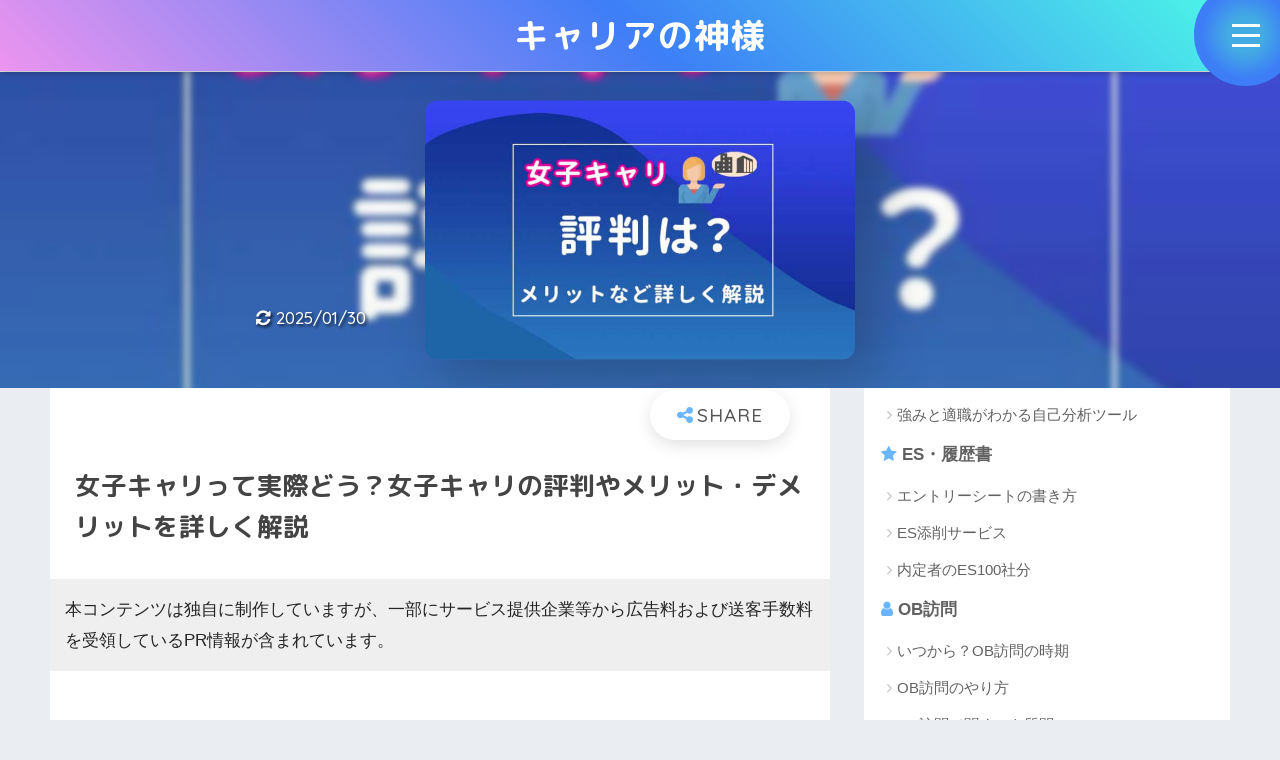

--- FILE ---
content_type: text/html; charset=UTF-8
request_url: https://www.jmatch.jp/careerguide/agent/jyoshikyari
body_size: 58614
content:
<!doctype html>
<!--[if lt IE 7]><html lang="ja" class="no-js lt-ie9 lt-ie8 lt-ie7"><![endif]-->
<!--[if (IE 7)&!(IEMobile)]><html lang="ja" class="no-js lt-ie9 lt-ie8"><![endif]-->
<!--[if (IE 8)&!(IEMobile)]><html lang="ja" class="no-js lt-ie9"><![endif]-->
<!--[if gt IE 8]><!--> <html lang="ja" class="no-js"><!--<![endif]-->
	<head>
    <!-- Google Tag Manager -->
    <script>(function(w,d,s,l,i){w[l]=w[l]||[];w[l].push({'gtm.start':
      new Date().getTime(),event:'gtm.js'});var f=d.getElementsByTagName(s)[0],
      j=d.createElement(s),dl=l!='dataLayer'?'&l='+l:'';j.async=true;j.src=
      'https://www.googletagmanager.com/gtm.js?id='+i+dl;f.parentNode.insertBefore(j,f);
     })(window,document,'script','dataLayer','GTM-PD6HKWM');</script>
    <!-- End Google Tag Manager -->
<!-- End Google Tag Manager -->
		<meta charset="utf-8">
		<meta http-equiv="X-UA-Compatible" content="IE=edge">
		<meta name="HandheldFriendly" content="True">
		<meta name="MobileOptimized" content="320">
		<meta name="viewport" content="width=device-width, initial-scale=1"/>
		<meta name="msapplication-TileColor" content="#6bb6ff">
      <meta name="theme-color" content="#6bb6ff">
		<meta name="msvalidate.01" content="4ECCFC27E8F4BBA71508821652EE9BB0" />
<link rel="preconnect" href="https://fonts.gstatic.com">
<link href="https://fonts.googleapis.com/css2?family=M+PLUS+Rounded+1c:wght@700&family=Quicksand:wght@500;700&display=swap" rel="stylesheet" media="print" onload="this.media='all'">
<link href="https://www.jmatch.jp/careerguide/wp-content/themes/sango-theme/library/fontawesome/css/font-awesome.min.css" rel="stylesheet" media="print" onload="this.media='all'">
		<link rel="pingback" href="https://www.jmatch.jp/careerguide/xmlrpc.php">
		<script src="https://cdnjs.cloudflare.com/ajax/libs/Chart.js/2.8.0/Chart.min.js" defer></script>
		<script src="https://ajax.googleapis.com/ajax/libs/jquery/2.2.4/jquery.min.js"></script>
		<link media="all" href="https://www.jmatch.jp/careerguide/wp-content/cache/autoptimize/css/autoptimize_ef8e46ef1181fc5241d1ff63cd5c351c.css" rel="stylesheet"><title>女子キャリって実際どう？女子キャリの評判やメリット・デメリットを詳しく解説 | キャリアの神様</title>
<meta name='robots' content='max-image-preview:large' />
	
	<link rel='dns-prefetch' href='//www.jmatch.jp' />
<link rel="alternate" type="application/rss+xml" title="キャリアの神様 &raquo; フィード" href="https://www.jmatch.jp/careerguide/feed" />
<link rel="alternate" type="application/rss+xml" title="キャリアの神様 &raquo; コメントフィード" href="https://www.jmatch.jp/careerguide/comments/feed" />
<script type="text/javascript">
/* <![CDATA[ */
window._wpemojiSettings = {"baseUrl":"https:\/\/s.w.org\/images\/core\/emoji\/16.0.1\/72x72\/","ext":".png","svgUrl":"https:\/\/s.w.org\/images\/core\/emoji\/16.0.1\/svg\/","svgExt":".svg","source":{"concatemoji":"https:\/\/www.jmatch.jp\/careerguide\/wp-includes\/js\/wp-emoji-release.min.js"}};
/*! This file is auto-generated */
!function(s,n){var o,i,e;function c(e){try{var t={supportTests:e,timestamp:(new Date).valueOf()};sessionStorage.setItem(o,JSON.stringify(t))}catch(e){}}function p(e,t,n){e.clearRect(0,0,e.canvas.width,e.canvas.height),e.fillText(t,0,0);var t=new Uint32Array(e.getImageData(0,0,e.canvas.width,e.canvas.height).data),a=(e.clearRect(0,0,e.canvas.width,e.canvas.height),e.fillText(n,0,0),new Uint32Array(e.getImageData(0,0,e.canvas.width,e.canvas.height).data));return t.every(function(e,t){return e===a[t]})}function u(e,t){e.clearRect(0,0,e.canvas.width,e.canvas.height),e.fillText(t,0,0);for(var n=e.getImageData(16,16,1,1),a=0;a<n.data.length;a++)if(0!==n.data[a])return!1;return!0}function f(e,t,n,a){switch(t){case"flag":return n(e,"\ud83c\udff3\ufe0f\u200d\u26a7\ufe0f","\ud83c\udff3\ufe0f\u200b\u26a7\ufe0f")?!1:!n(e,"\ud83c\udde8\ud83c\uddf6","\ud83c\udde8\u200b\ud83c\uddf6")&&!n(e,"\ud83c\udff4\udb40\udc67\udb40\udc62\udb40\udc65\udb40\udc6e\udb40\udc67\udb40\udc7f","\ud83c\udff4\u200b\udb40\udc67\u200b\udb40\udc62\u200b\udb40\udc65\u200b\udb40\udc6e\u200b\udb40\udc67\u200b\udb40\udc7f");case"emoji":return!a(e,"\ud83e\udedf")}return!1}function g(e,t,n,a){var r="undefined"!=typeof WorkerGlobalScope&&self instanceof WorkerGlobalScope?new OffscreenCanvas(300,150):s.createElement("canvas"),o=r.getContext("2d",{willReadFrequently:!0}),i=(o.textBaseline="top",o.font="600 32px Arial",{});return e.forEach(function(e){i[e]=t(o,e,n,a)}),i}function t(e){var t=s.createElement("script");t.src=e,t.defer=!0,s.head.appendChild(t)}"undefined"!=typeof Promise&&(o="wpEmojiSettingsSupports",i=["flag","emoji"],n.supports={everything:!0,everythingExceptFlag:!0},e=new Promise(function(e){s.addEventListener("DOMContentLoaded",e,{once:!0})}),new Promise(function(t){var n=function(){try{var e=JSON.parse(sessionStorage.getItem(o));if("object"==typeof e&&"number"==typeof e.timestamp&&(new Date).valueOf()<e.timestamp+604800&&"object"==typeof e.supportTests)return e.supportTests}catch(e){}return null}();if(!n){if("undefined"!=typeof Worker&&"undefined"!=typeof OffscreenCanvas&&"undefined"!=typeof URL&&URL.createObjectURL&&"undefined"!=typeof Blob)try{var e="postMessage("+g.toString()+"("+[JSON.stringify(i),f.toString(),p.toString(),u.toString()].join(",")+"));",a=new Blob([e],{type:"text/javascript"}),r=new Worker(URL.createObjectURL(a),{name:"wpTestEmojiSupports"});return void(r.onmessage=function(e){c(n=e.data),r.terminate(),t(n)})}catch(e){}c(n=g(i,f,p,u))}t(n)}).then(function(e){for(var t in e)n.supports[t]=e[t],n.supports.everything=n.supports.everything&&n.supports[t],"flag"!==t&&(n.supports.everythingExceptFlag=n.supports.everythingExceptFlag&&n.supports[t]);n.supports.everythingExceptFlag=n.supports.everythingExceptFlag&&!n.supports.flag,n.DOMReady=!1,n.readyCallback=function(){n.DOMReady=!0}}).then(function(){return e}).then(function(){var e;n.supports.everything||(n.readyCallback(),(e=n.source||{}).concatemoji?t(e.concatemoji):e.wpemoji&&e.twemoji&&(t(e.twemoji),t(e.wpemoji)))}))}((window,document),window._wpemojiSettings);
/* ]]> */
</script>












<link rel="https://api.w.org/" href="https://www.jmatch.jp/careerguide/wp-json/" /><link rel="alternate" title="JSON" type="application/json" href="https://www.jmatch.jp/careerguide/wp-json/wp/v2/posts/7966" /><link rel="EditURI" type="application/rsd+xml" title="RSD" href="https://www.jmatch.jp/careerguide/xmlrpc.php?rsd" />
<link rel="canonical" href="https://www.jmatch.jp/careerguide/agent/jyoshikyari" />
<link rel='shortlink' href='https://www.jmatch.jp/careerguide/?p=7966' />
<link rel="alternate" title="oEmbed (JSON)" type="application/json+oembed" href="https://www.jmatch.jp/careerguide/wp-json/oembed/1.0/embed?url=https%3A%2F%2Fwww.jmatch.jp%2Fcareerguide%2Fagent%2Fjyoshikyari" />
<link rel="alternate" title="oEmbed (XML)" type="text/xml+oembed" href="https://www.jmatch.jp/careerguide/wp-json/oembed/1.0/embed?url=https%3A%2F%2Fwww.jmatch.jp%2Fcareerguide%2Fagent%2Fjyoshikyari&#038;format=xml" />
<script type="text/javascript">var ajaxurl = "https://www.jmatch.jp/careerguide/wp-admin/admin-ajax.php";</script><meta name="description" content="女子キャリは女子学生専用の就活サイトです。この記事では女子キャリの特徴や評判、実際に使用した人の口コミをご紹介します。この記事を読むと、自分が女子キャリを使うべきか判断できるようになります。" /><meta property="og:title" content="女子キャリって実際どう？女子キャリの評判やメリット・デメリットを詳しく解説" />
<meta property="og:description" content="女子キャリは女子学生専用の就活サイトです。この記事では女子キャリの特徴や評判、実際に使用した人の口コミをご紹介します。この記事を読むと、自分が女子キャリを使うべきか判断できるようになります。" />
<meta property="og:type" content="article" />
<meta property="og:url" content="https://www.jmatch.jp/careerguide/agent/jyoshikyari" />
<meta property="og:image" content="https://cdn-media.shikitaka.com/shikitakacom/prod/wordpress/wp-content/uploads/2019/07/josikyari-eye-catch.jpg" />
<meta property="og:site_name" content="キャリアの神様" />
<meta name="twitter:card" content="summary_large_image" />
<script>
  (function(i,s,o,g,r,a,m){i['GoogleAnalyticsObject']=r;i[r]=i[r]||function(){
  (i[r].q=i[r].q||[]).push(arguments)},i[r].l=1*new Date();a=s.createElement(o),
  m=s.getElementsByTagName(o)[0];a.async=1;a.src=g;m.parentNode.insertBefore(a,m)
  })(window,document,'script','//www.google-analytics.com/analytics.js','ga');
  ga('create', 'UA-110786641-1', 'auto');
  ga('send', 'pageview');
</script>
<link rel="icon" href="https://cdn-media.shikitaka.com/shikitakacom/prod/wordpress/wp-content/uploads/2019/01/cropped-kami-logo-32x32.jpg" sizes="32x32" />
<link rel="icon" href="https://cdn-media.shikitaka.com/shikitakacom/prod/wordpress/wp-content/uploads/2019/01/cropped-kami-logo-192x192.jpg" sizes="192x192" />
<link rel="apple-touch-icon" href="https://cdn-media.shikitaka.com/shikitakacom/prod/wordpress/wp-content/uploads/2019/01/cropped-kami-logo-180x180.jpg" />
<meta name="msapplication-TileImage" content="https://cdn-media.shikitaka.com/shikitakacom/prod/wordpress/wp-content/uploads/2019/01/cropped-kami-logo-270x270.jpg" />
		
		


	</head>
	<body class="wp-singular post-template-default single single-post postid-7966 single-format-standard wp-theme-sango-theme wp-child-theme-sango-theme-poripu"    <!-- Google Tag Manager (noscript) -->
    <noscript><iframe src="https://www.googletagmanager.com/ns.html?id=GTM-PD6HKWM"
                      height="0" width="0" style="display:none;visibility:hidden"></iframe></noscript>
    <!-- End Google Tag Manager (noscript) -->
		<div id="container">
		<!-- ハンバーガーメニュー ------------------------------------------------------------->
			<div id="top-editarea">
				<div id="nav-toggle">
					<button class="menuButton" type="button" aria-controls="menuBody" aria-expanded="false">
						<svg viewBox="0 0 44 44" xmlns:xlink="http://www.w3.org/1999/xlink" role="img" aria-labelledby="menuButtonTitle">
						<title id="menuButtonTitle">Menu</title>
						<symbol id="bar">
						<rect width="28" height="3" fill="#fff"></rect>
						</symbol>
						<use xlink:href="#bar" x="8" y="14"></use>
						<use xlink:href="#bar" x="8" y="24"></use>
						<use xlink:href="#bar" x="8" y="34"></use>
						</svg>
					</button>
					<section id="menuBody">
						<nav id="global-nav">
				  		<div class="logo"><a href="https://www.jmatch.jp/careerguide">キャリアの神様</a></div>							<!-- edit -->
							<ul>
								<li><a href="https://www.jmatch.jp/careerguide/service/20sotsu-service10">最新の就活サービスを知る</a></li>
								<li><a href="https://www.jmatch.jp/careerguide/agent/agent10">おすすめの就活エージェントを知る</a></li>
								<li><a href="https://www.jmatch.jp/careerguide/ob/visit-ob7">話題のOB訪問サービスを知る</a></li>
								<li><a href="https://www.jmatch.jp/careerguide/service/navi">就活ナビサイト比較・まとめ</a></li>
								<li><a href="https://www.jmatch.jp/careerguide/tisiki/syukatsu-nagare">就活の流れマニュアル</a></li>	
								
								<li class="about"><a href="https://www.jmatch.jp/careerguide/media-policy">キャリアの神様とは？</a></li>
							</ul>
							<!-- edit -->
						</nav>
					</section>
				</div><!-- /nav-toggle -->
				<div id="nav-bg"></div>
			</div><!-- /top-editarea -->
			<!-- ハンバーガーメニュー fin ------------------------------------------------------------->

			<!-- サイト固定ロゴ -->
			<div class="clone-nav"><a href="https://www.jmatch.jp/careerguide">キャリアの神様</a></div>			<header class="header header--center">
								<div id="inner-header" class="wrap cf">
										<p id="logo" class="h1 dfont">
						<a href="https://www.jmatch.jp/careerguide">キャリアの神様</a>
					</p>
									</div>
				


			</header>
				<div id="content">
		<div id="inner-content" class="wrap cf">
			<main id="main" class="m-all t-2of3 d-5of7 cf">
							       <article id="entry" class="cf post-7966 post type-post status-publish format-standard has-post-thumbnail category-agent">
			       	  
<!--- アイキャッチ画像が存在するかどうかを判断して出力タグを切り替える -->
<header class="article-header entry-header clearfix">	<!-- アイキャッチ画像全体を包む要素 -->
	<div class="mainimage clearfix">			<!-- アイキャッチ背景の画像 -->
			<div class="bg">
									<p class="post-thumbnail"><img width="680" height="410" src="https://cdn-media.shikitaka.com/shikitakacom/prod/wordpress/wp-content/uploads/2019/07/josikyari-eye-catch.jpg" class="attachment-large size-large wp-post-image" alt="女子キャリ　評判　アイキャッチ" decoding="async" fetchpriority="high" srcset="https://cdn-media.shikitaka.com/shikitakacom/prod/wordpress/wp-content/uploads/2019/07/josikyari-eye-catch.jpg 780w, https://cdn-media.shikitaka.com/shikitakacom/prod/wordpress/wp-content/uploads/2019/07/josikyari-eye-catch-300x181.jpg 300w, https://cdn-media.shikitaka.com/shikitakacom/prod/wordpress/wp-content/uploads/2019/07/josikyari-eye-catch-768x463.jpg 768w" sizes="(max-width: 680px) 100vw, 680px" /></p>
				
			</div>
			
			<!-- アイキャッチ内側の画像 -->
			<div class="mv clearfix">
				<img width="430" height="259" src="https://cdn-media.shikitaka.com/shikitakacom/prod/wordpress/wp-content/uploads/2019/07/josikyari-eye-catch-768x463.jpg" class="attachment-430x430 size-430x430 wp-post-image" alt="女子キャリ　評判　アイキャッチ" loading="eager" decoding="async" srcset="https://cdn-media.shikitaka.com/shikitakacom/prod/wordpress/wp-content/uploads/2019/07/josikyari-eye-catch.jpg 780w, https://cdn-media.shikitaka.com/shikitakacom/prod/wordpress/wp-content/uploads/2019/07/josikyari-eye-catch-300x181.jpg 300w, https://cdn-media.shikitaka.com/shikitakacom/prod/wordpress/wp-content/uploads/2019/07/josikyari-eye-catch-768x463.jpg 768w" sizes="(max-width: 430px) 100vw, 430px" />			</div>
			
		
	<p class="entry-meta vcard dfont">
	
		      
	       	<time class="updated entry-time" datetime="2025-01-30">2025/01/30</time>
              
            </p>

	<!-- mainimage fin -->
	</div>
	

			  <!--FABボタン-->
	  	  <input type="checkbox" id="fab">
		  <label class="fab-btn extended-fab main-c" for="fab"><i class="fa fa-share-alt"></i></label>
		  <label class="fab__close-cover" for="fab"></label>
		  <!--FABの中身-->
		  <div id="fab__contents">
			 <div class="fab__contents-main dfont">
			    <label class="close" for="fab"><span></span></label>
			    <p class="fab__contents_title">SHARE</p>
			  				  		<div class="lazyload fab__contents_img" data-bg="https://cdn-media.shikitaka.com/shikitakacom/prod/wordpress/wp-content/uploads/2019/07/josikyari-eye-catch-520x300.jpg" style="background-image: url(data:image/svg+xml,%3Csvg%20xmlns=%22http://www.w3.org/2000/svg%22%20viewBox=%220%200%20500%20300%22%3E%3C/svg%3E);">
			  		</div>
			  				  	    <div class="sns-btn">
            <ul>
          <!-- twitter -->
          <li class="tw sns-btn__item">
              <a href="http://twitter.com/share?url=https%3A%2F%2Fwww.jmatch.jp%2Fcareerguide%2Fagent%2Fjyoshikyari&text=%E5%A5%B3%E5%AD%90%E3%82%AD%E3%83%A3%E3%83%AA%E3%81%A3%E3%81%A6%E5%AE%9F%E9%9A%9B%E3%81%A9%E3%81%86%EF%BC%9F%E5%A5%B3%E5%AD%90%E3%82%AD%E3%83%A3%E3%83%AA%E3%81%AE%E8%A9%95%E5%88%A4%E3%82%84%E3%83%A1%E3%83%AA%E3%83%83%E3%83%88%E3%83%BB%E3%83%87%E3%83%A1%E3%83%AA%E3%83%83%E3%83%88%E3%82%92%E8%A9%B3%E3%81%97%E3%81%8F%E8%A7%A3%E8%AA%AC%EF%BD%9C%E3%82%AD%E3%83%A3%E3%83%AA%E3%82%A2%E3%81%AE%E7%A5%9E%E6%A7%98" target="_blank" rel="nofollow">
                  <i class="fa fa-twitter"></i>
                  <span class="share_txt">ポスト</span>
              </a>
                        </li>

          <!-- facebook -->
          <li class="fb sns-btn__item">
              <a href="http://www.facebook.com/share.php?u=https%3A%2F%2Fwww.jmatch.jp%2Fcareerguide%2Fagent%2Fjyoshikyari&t=%E5%A5%B3%E5%AD%90%E3%82%AD%E3%83%A3%E3%83%AA%E3%81%A3%E3%81%A6%E5%AE%9F%E9%9A%9B%E3%81%A9%E3%81%86%EF%BC%9F%E5%A5%B3%E5%AD%90%E3%82%AD%E3%83%A3%E3%83%AA%E3%81%AE%E8%A9%95%E5%88%A4%E3%82%84%E3%83%A1%E3%83%AA%E3%83%83%E3%83%88%E3%83%BB%E3%83%87%E3%83%A1%E3%83%AA%E3%83%83%E3%83%88%E3%82%92%E8%A9%B3%E3%81%97%E3%81%8F%E8%A7%A3%E8%AA%AC%EF%BD%9C%E3%82%AD%E3%83%A3%E3%83%AA%E3%82%A2%E3%81%AE%E7%A5%9E%E6%A7%98" target="_blank" rel="nofollow">
                  <i class="fa fa-facebook"></i>
                  <span class="share_txt">シェア</span>
              </a>
                        </li>

          <!-- はてなブックマーク -->
          <li class="hatebu sns-btn__item">
            <a href="http://b.hatena.ne.jp/add?mode=confirm&url=https%3A%2F%2Fwww.jmatch.jp%2Fcareerguide%2Fagent%2Fjyoshikyari"  onclick="javascript:window.open(this.href, '', 'menubar=no,toolbar=no,resizable=yes,scrollbars=yes,height=400,width=510');return false;" target="_blank" rel="nofollow">
                  <i class="fa fa-hatebu"></i>
                  <span class="share_txt">はてブ</span>
              </a>
                        </li>

          <!-- Pocket -->
          <li class="pkt sns-btn__item">
             <a href="http://getpocket.com/edit?url=https%3A%2F%2Fwww.jmatch.jp%2Fcareerguide%2Fagent%2Fjyoshikyari&title=%E5%A5%B3%E5%AD%90%E3%82%AD%E3%83%A3%E3%83%AA%E3%81%A3%E3%81%A6%E5%AE%9F%E9%9A%9B%E3%81%A9%E3%81%86%EF%BC%9F%E5%A5%B3%E5%AD%90%E3%82%AD%E3%83%A3%E3%83%AA%E3%81%AE%E8%A9%95%E5%88%A4%E3%82%84%E3%83%A1%E3%83%AA%E3%83%83%E3%83%88%E3%83%BB%E3%83%87%E3%83%A1%E3%83%AA%E3%83%83%E3%83%88%E3%82%92%E8%A9%B3%E3%81%97%E3%81%8F%E8%A7%A3%E8%AA%AC%EF%BD%9C%E3%82%AD%E3%83%A3%E3%83%AA%E3%82%A2%E3%81%AE%E7%A5%9E%E6%A7%98" target="_blank" rel="nofollow">
                  <i class="fa fa-get-pocket"></i>
                  <span class="share_txt">Pocket</span>
              </a>
                        </li>

          <!-- LINE -->
          <li class="line sns-btn__item">
              <a href="http://line.me/R/msg/text/?https%3A%2F%2Fwww.jmatch.jp%2Fcareerguide%2Fagent%2Fjyoshikyari%0D%0A%E5%A5%B3%E5%AD%90%E3%82%AD%E3%83%A3%E3%83%AA%E3%81%A3%E3%81%A6%E5%AE%9F%E9%9A%9B%E3%81%A9%E3%81%86%EF%BC%9F%E5%A5%B3%E5%AD%90%E3%82%AD%E3%83%A3%E3%83%AA%E3%81%AE%E8%A9%95%E5%88%A4%E3%82%84%E3%83%A1%E3%83%AA%E3%83%83%E3%83%88%E3%83%BB%E3%83%87%E3%83%A1%E3%83%AA%E3%83%83%E3%83%88%E3%82%92%E8%A9%B3%E3%81%97%E3%81%8F%E8%A7%A3%E8%AA%AC%EF%BD%9C%E3%82%AD%E3%83%A3%E3%83%AA%E3%82%A2%E3%81%AE%E7%A5%9E%E6%A7%98" target="_blank" rel="nofollow">
                 <i class="fa fa-comment"></i>
                  <span class="share_txt dfont">LINE</span>
              </a>
          </li>
      </ul>
  </div>
  		  	</div>
		  </div>
		
    <h1 class="entry-title single-title">女子キャリって実際どう？女子キャリの評判やメリット・デメリットを詳しく解説</h1>
	
	
</header><p style="background:#efefef; padding:15px;">本コンテンツは独自に制作していますが、一部にサービス提供企業等から広告料および送客手数料を受領しているPR情報が含まれています。</p>
<section class="entry-content cf">
  <div class="theContentWrap-ccc"><div class="sng-box box23">
<p>・女子キャリって他の就活サービスと何が違うの？<br />
・女子キャリの評判は？</p>
</div>
<p>就活サービスの利用を考えている人で、女子キャリについても気になる人は多いのではないでしょうか。</p>
<p>ホームページを見るだけでも、そこにはキラキラ感があり、就活を成功させたい女子就活生が気になるのも分かります。</p>
<p>ここでは、いくつもの就活サービスを見てきたこの僕が、女子キャリならではの特徴について紹介していきます！</p>
				<div class="say right">
					<div class="chatting"><div class="sc">この記事を読むことで分かるのは以下の3つです！</div></div>
					<p class="faceicon"><noscript><img decoding="async" src="https://cdn-media.shikitaka.com/shikitakacom/prod/wordpress/wp-content/uploads/2018/11/清書_橋本さん-3-2.png"></noscript><img class="lazyload" decoding="async" src='data:image/svg+xml,%3Csvg%20xmlns=%22http://www.w3.org/2000/svg%22%20viewBox=%220%200%20210%20140%22%3E%3C/svg%3E' data-src="https://cdn-media.shikitaka.com/shikitakacom/prod/wordpress/wp-content/uploads/2018/11/清書_橋本さん-3-2.png"><span>編集部　橋本</span></p>
				</div>
<div class="li-yubi li-mainbdr main-c-before">
<ul>
<li>女子キャリを使うメリットとデメリット</li>
<li>女子キャリの利用の流れ</li>
<li>女子キャリの口コミ・評判</li>
</ul>
</div>
<p>女子キャリの利用を検討する上で、ぜひ参考にしてください。</p>
<div class='code-block code-block-20' style='margin: 8px 0; clear: both;'>
<p class="hh hh11">あなたの強みと適職が分かる「高精度自己分析ツール」</p>
<a class="c_linkto longc_linkto" href="https://careerpark.jp/introduce_user_lps/49?token=6277b4152617d58efa5242e06c9d9dbd29385f96&utm_source=career_kamisama&utm_medium=ad_affiliate&utm_content=001&utm_campaign=colum&creative_id=5106&click_tracker=true&amp;previous=https://www.jmatch.jp/careerguide/agent/jyoshikyari" target="_blank" rel="nofollow noopener"> <span class="longc_img"><noscript><img decoding="async" class="https://cdn-media.shikitaka.com/shikitakacom/prod/wordpress/wp-content/uploads/2019/09/csg_19_growup_kimisuka08_lp_20180111_mini.png" src="https://cdn-media.shikitaka.com/shikitakacom/prod/wordpress/wp-content/uploads/2019/09/csg_19_growup_kimisuka08_lp_20180111_mini.png" alt="キミスカ" width="520" height="300" /></noscript><img decoding="async" class="lazyload https://cdn-media.shikitaka.com/shikitakacom/prod/wordpress/wp-content/uploads/2019/09/csg_19_growup_kimisuka08_lp_20180111_mini.png" src='data:image/svg+xml,%3Csvg%20xmlns=%22http://www.w3.org/2000/svg%22%20viewBox=%220%200%20520%20300%22%3E%3C/svg%3E' data-src="https://cdn-media.shikitaka.com/shikitakacom/prod/wordpress/wp-content/uploads/2019/09/csg_19_growup_kimisuka08_lp_20180111_mini.png" alt="キミスカ" width="520" height="300" /></span> <span class="longc_content c_linkto_text"><time class="longc_time dfont"><i class="fa fa-gift" aria-hidden="true"></i>【すでに７０,０００人が利用】高精度自己分析ツール！</time><span class="longc_title">強みと適職を診断する <i class="fa fa-angle-double-right" aria-hidden="true"></i></span></span> </a></div>

<div class='ai-viewports ai-viewport-1 ai-insert-1-45644124' style='margin: 8px 0; clear: both;' data-insertion-position='prepend' data-selector='.ai-insert-1-45644124' data-insertion-no-dbg data-code='[base64]/[base64]/jgajpganogbfjgpLoqLrmlq3jg7vkvIHmpa3jgYvjgonjgqrjg5XjgqHjg7zjgpLlj5fjgZHjgosgPGkgY2xhc3M9ImZhIGZhLWFuZ2xlLWRvdWJsZS1yaWdodCIgYXJpYS1oaWRkZW49InRydWUiPjwvaT48L3NwYW4+PC9zcGFuPiA8L2E+PC9kaXY+Cg==' data-block='1'></div>

<div class='ai-viewports ai-viewport-2 ai-viewport-3 ai-insert-3-10354284' style='margin: 8px 0; clear: both;' data-insertion-position='prepend' data-selector='.ai-insert-3-10354284' data-insertion-no-dbg data-code='PGRpdiBjbGFzcz0nY29kZS1ibG9jayBjb2RlLWJsb2NrLTMnIHN0eWxlPSdtYXJnaW46IDhweCAwOyBjbGVhcjogYm90aDsnPgo8cCBjbGFzcz0iaGggaGgxMSI+77y8M+W5tOeUn+eZu+mMsuW/[base64]/oqLrmlq3jg4Tjg7zjg6vjgI88L3NwYW4+PC9zcGFuPiA8L2E+PC9kaXY+Cg==' data-block='3'></div>

<h2 id="1">1.女子キャリとは</h2>
<div id="attachment_7989" style="width: 790px" class="wp-caption aligncenter"><noscript><img decoding="async" aria-describedby="caption-attachment-7989" class="size-full wp-image-7989" src="https://cdn-media.shikitaka.com/shikitakacom/prod/wordpress/wp-content/uploads/2019/07/josikyari-1.jpg" alt="女子キャリ　評判　ホーム画面" width="780" height="382" srcset="https://cdn-media.shikitaka.com/shikitakacom/prod/wordpress/wp-content/uploads/2019/07/josikyari-1.jpg 780w, https://cdn-media.shikitaka.com/shikitakacom/prod/wordpress/wp-content/uploads/2019/07/josikyari-1-300x147.jpg 300w, https://cdn-media.shikitaka.com/shikitakacom/prod/wordpress/wp-content/uploads/2019/07/josikyari-1-768x376.jpg 768w" sizes="(max-width: 780px) 100vw, 780px" /></noscript><img decoding="async" aria-describedby="caption-attachment-7989" class="lazyload size-full wp-image-7989" src='data:image/svg+xml,%3Csvg%20xmlns=%22http://www.w3.org/2000/svg%22%20viewBox=%220%200%20780%20382%22%3E%3C/svg%3E' data-src="https://cdn-media.shikitaka.com/shikitakacom/prod/wordpress/wp-content/uploads/2019/07/josikyari-1.jpg" alt="女子キャリ　評判　ホーム画面" width="780" height="382" data-srcset="https://cdn-media.shikitaka.com/shikitakacom/prod/wordpress/wp-content/uploads/2019/07/josikyari-1.jpg 780w, https://cdn-media.shikitaka.com/shikitakacom/prod/wordpress/wp-content/uploads/2019/07/josikyari-1-300x147.jpg 300w, https://cdn-media.shikitaka.com/shikitakacom/prod/wordpress/wp-content/uploads/2019/07/josikyari-1-768x376.jpg 768w" data-sizes="(max-width: 780px) 100vw, 780px" /><p id="caption-attachment-7989" class="wp-caption-text">女子学生のための就活支援サービス女子キャリ</p></div>
<div class="center"><p>			<a href="https://womancareer.jp?utm_source=careerpark&#038;utm_medium=ad_affiliate_001" class="btn raised accent-bc strong" target="_blank">女子キャリに登録する</a></p></div>
<p>女子キャリとは、株式会社アスリートプランニングが運営している女子学生限定の就活サイトです。女子学生向けの就活支援サービスというだけあって、在籍しているアドバイザーも全員女性です。また<span class="keiko_yellow">専属のアドバイザーによる手厚いサポートを受けられる</span>ことも大きな特徴の一つです。</p>
<h4>運営会社：株式会社アスリートプランニング</h4>
<p><strong>株式会社アスリートプランニング　概要</strong></p>
<table>
<tbody>
<tr>
<td>社名</td>
<td>株式会社アスリートプランニング</td>
</tr>
<tr>
<td>設立</td>
<td>平成9年2月7日</td>
</tr>
<tr>
<td>資本金</td>
<td>30,000,000円</td>
</tr>
<tr>
<td>代表取締役</td>
<td>会長　山崎秀人<br />
社長 中村祐介</td>
</tr>
<tr>
<td>認定</td>
<td>一般労働者派遣 派13-301451<br />
有料職業紹介 13-ユ-301089</td>
</tr>
<tr>
<td>事業内容</td>
<td>体育会学生人事コンサルティング事業<br />
体育会学生採用メディアの運営<br />
採用関連ツール制作<br />
アスリート人材紹介事業<br />
採用アウトソーシング事業<br />
体育会プロモーション事業<br />
自社メディア広告事業・広告代理事業<br />
地方創生事業<br />
障がい者就労移行支援・人材紹介事業<br />
介護・福祉施設向け採用支援事業</td>
</tr>
<tr>
<td>コーポレートサイト</td>
<td><a href="https://athlete-p.co.jp/" target="_blank" rel="nofollow noopener">https://athlete-p.co.jp/</a></td>
</tr>
</tbody>
</table>
				<div class="say right">
					<div class="chatting"><div class="sc">株式会社アスリートプランニングはもともと、体育会系学生の就職支援を行う『アスリート就職ナビ』を運営している企業です。『アスプラ』という名前なら聞いたことのある方もいるのではないでしょうか。</div></div>
					<p class="faceicon"><noscript><img decoding="async" src="https://cdn-media.shikitaka.com/shikitakacom/prod/wordpress/wp-content/uploads/2018/11/清書_橋本さん-3-2.png"></noscript><img class="lazyload" decoding="async" src='data:image/svg+xml,%3Csvg%20xmlns=%22http://www.w3.org/2000/svg%22%20viewBox=%220%200%20210%20140%22%3E%3C/svg%3E' data-src="https://cdn-media.shikitaka.com/shikitakacom/prod/wordpress/wp-content/uploads/2018/11/清書_橋本さん-3-2.png"><span>編集部　橋本</span></p>
				</div>
<div class='code-block code-block-46' style='margin: 8px 0; clear: both;'>
<p class="hh hh2 main-c main-bdr">自己分析の浅さは、人事に見透かされる</p>
就活で内定を勝ち取るためには、自己分析をして自己理解を深める必要があります。<strong>自己分析を疎かにしていると浅い答えしか浮かばず</strong>、説得力のある回答ができません。
<br>
<br>
そこで活用したいのが、自己分析ツールの<a title="「自己分析」" href="https://careerpark.jp/employ/event/3566/lps/1249?click_tracker=true&creative_id=277953&token=ce55d449873a60a6b9552728ab2d77d1a822865b&utm_campaign=colum&utm_content=006&utm_medium=ad_affiliate&utm_source=career_kamisama&previous=https://www.jmatch.jp/careerguide/agent/jyoshikyari" target="_blank" rel="nofollow noopener noreferrer">「My analytics」</a>です。
My analyticsを使えば、<span style="color: #ea5b51;">36の質問に答えるだけ</span>で、あなたの強み・特徴を見える化できます。
My analyticsでサクッと自己分析をして、選考を突破しましょう。
<br>
<br>
<div class="center">
<p>			<a href="https://careerpark.jp/employ/event/3566/lps/1249?click_tracker=true&#038;creative_id=277953&#038;token=ce55d449873a60a6b9552728ab2d77d1a822865b&#038;utm_campaign=colum&#038;utm_content=006&#038;utm_medium=ad_affiliate&#038;utm_source=career_kamisama&#038;previous=https://www.jmatch.jp/careerguide/agent/jyoshikyari" class="btn raised main-bc strong" target="_blank">「My analytics」で自己分析をする</a></p>
</div>
<br></div>

<div class='ai-viewports ai-viewport-3 ai-insert-9-73272523' style='margin: 8px auto; text-align: center; display: block; clear: both;' data-insertion-position='prepend' data-selector='.ai-insert-9-73272523' data-insertion-no-dbg data-code='[base64]/[base64]' data-block='9'></div>

<div class='ai-viewports ai-viewport-1 ai-insert-11-84645065' style='margin: 8px 0; clear: both;' data-insertion-position='prepend' data-selector='.ai-insert-11-84645065' data-insertion-no-dbg data-code='PGRpdiBjbGFzcz0nY29kZS1ibG9jayBjb2RlLWJsb2NrLTExJyBzdHlsZT0nbWFyZ2luOiA4cHggMDsgY2xlYXI6IGJvdGg7Jz4KPGRpdiBjbGFzcz0iY2VudGVyIj4NCjxhIGhyZWY9Imh0dHBzOi8vb2ZmZXJib3guanAvc3R1ZGVudGxwOC8/[base64]' data-block='11'></div>

<h2 id="2">2.女子キャリの特徴</h2>
<p>次に女子キャリの特徴についてご紹介します。女子キャリの特徴を簡単にまとめると以下の3点です。</p>
<div class="ol-circle li-mainbdr main-bc-before">
<ol>
<li>女子専用の就活サイト</li>
<li>キャリア相談から企業紹介までトータルでサポート可能</li>
<li>キャリアの参考になる先輩女子のコラムが充実</li>
</ol>
</div>
<p>では1つずつ解説していきます。</p>
<h3>2-1.特徴①：女子専用の就活サイト</h3>
<p>先程もご紹介したように女子キャリは女子学生専用の就活サイトです。女子学生の就職支援を通じて、働いていく中で遭遇するであろう「不安・不満・理不尽・不平等・不可能」といった様々な「不」を解決していきたいという思いで運営されています。</p>
<p>特に、性別に関係なく活躍の機会が多い営業職採用の企業やベンチャー企業への就職支援を得意としています。<br />
				<div class="say right">
					<div class="chatting"><div class="sc">
女性の採用に積極的な企業や女性が活躍している企業の参画も多いから、キャリアとライフプランを並べて考えたときにどちらかを諦めるという選択をしなくていい企業を見つけることができるんじゃ。<br />
アドバイザーも女性のみじゃから女性ならではの悩みを相談しやすいのも人気の理由じゃな。<br />
</div></div>
					<p class="faceicon"><noscript><img decoding="async" src="https://cdn-media.shikitaka.com/shikitakacom/prod/wordpress/wp-content/uploads/2018/10/kamisama-e1542896642617.png"></noscript><img class="lazyload" decoding="async" src='data:image/svg+xml,%3Csvg%20xmlns=%22http://www.w3.org/2000/svg%22%20viewBox=%220%200%20210%20140%22%3E%3C/svg%3E' data-src="https://cdn-media.shikitaka.com/shikitakacom/prod/wordpress/wp-content/uploads/2018/10/kamisama-e1542896642617.png"><span>キャリアの神様</span></p>
				</div>
<h3>2-2.特徴②：キャリア相談から企業紹介までトータルでサポート可能</h3>
<p>女子キャリは単なる就活サイトではなく、<strong>就活講座や非公開の企業説明会の開催、企業紹介といったサービスも提供</strong>しています。</p>
<p>企業の情報収集をしたいという人だけでなく、ES添削をして欲しい、おすすめの企業を紹介して欲しいなど、それぞれのニーズに合わせた使い方が出来るので、就活のどの時期からでも利用しやすいサービスです。</p>
<h3>2-3.特徴③：キャリアの参考になる先輩女子のコラムが充実</h3>
<p>女子キャリは働く女性にスポットを当てたコラムを多数掲載しています。<br />
			<div class="sng-box box26"><div class="box-title">女子キャリの『働く女性』インタビューは価値観が変わるきっかけにも</div>
・<a href="https://womancareer.jp/column/2459/" target="_blank" rel="nofollow noopener">商品企画でブームを興せ！熱きママさんヒットメーカー社員</a><br />
・<a href="https://womancareer.jp/column/1909/" target="_blank" rel="nofollow noopener">仕事もプライベートも120%楽しみたい私が20代をスパイスボックスで過ごす理由 </a><br />
・<a href="https://womancareer.jp/column/1909/" target="_blank" rel="nofollow noopener">美容業界で輝く！「モノよりコト」の営業で顧客を支える2年目女性社員</a><br />
</div>
<p>上で紹介したコラムのように、インタビューを受ける人の年齢・働いている業界・価値観は皆バラバラです。<br />
だからこそコラムを読むことで『こんな働き方もあっていいんだ』と新しい考え方に触れる機会になったり、『こういう働き方がしたいから企業は〇〇基準で選ぶ』と企業選びの軸が定まったりと自分のキャリアについてよく考える機会になります。</p>
<p style="text-align: center;"><span style="color: #ff5757; font-size: 10pt;">＼ 有名企業も多数参画！／</span><br />
<a class="btn grad2 raised red-bc strong" href="https://careerpark.jp/employ/event/3813/lps/1639?click_tracker=true&#038;creative_id=308749&#038;token=3fdcd69595f688ba19a92331a089ec9a12fd5b2f&#038;utm_campaign=colum&#038;utm_content=002&#038;utm_medium=ad_affiliate&#038;utm_source=career_kamisama&#038;previous=https://www.jmatch.jp/careerguide/agent/jyoshikyari" target="_blank" rel="nofollow noopener">女子キャリにサクッと登録</a></p>
<h2 id="3">3.女子キャリのメリット</h2>
<p>女子キャリの特徴はいくつかありますが、その特徴がどのような利益をもたらすかを詳しく解説していきます。女子キャリを使うことで得られるメリットは以下の3つです。</p>
<div class="goodbox">
<div class="box-title"><i class="fa fa-thumbs-o-up" aria-hidden="true"></i> メリット</div>
<div class="ol-circle2 li-mainbdr2">
<ol>
<li>女性同士のためキャリアビジョンも相談しやすく今後を見据えた就職先が見つけやすい</li>
<li>会員限定特別ルートや説明会の優先案内などがもらえるため内定率が上がる</li>
<li>LINEで気軽に連絡が取りやすくESの添削もしてもらえる</li>
</ol>
</div>
</div>
<h3>3-1.女性同士のためキャリアビジョンも相談しやすく今後を見据えた就職先が見つけやすい</h3>
<p><noscript><img decoding="async" class="img_border aligncenter wp-image-7992 size-full" src="https://cdn-media.shikitaka.com/shikitakacom/prod/wordpress/wp-content/uploads/2019/07/josikyari-2-3.jpg" alt="女子キャリ　評判　アドバイザー　メリット" width="780" height="303" srcset="https://cdn-media.shikitaka.com/shikitakacom/prod/wordpress/wp-content/uploads/2019/07/josikyari-2-3.jpg 780w, https://cdn-media.shikitaka.com/shikitakacom/prod/wordpress/wp-content/uploads/2019/07/josikyari-2-3-300x117.jpg 300w, https://cdn-media.shikitaka.com/shikitakacom/prod/wordpress/wp-content/uploads/2019/07/josikyari-2-3-768x298.jpg 768w" sizes="(max-width: 780px) 100vw, 780px" /></noscript><img decoding="async" class="lazyload img_border aligncenter wp-image-7992 size-full" src='data:image/svg+xml,%3Csvg%20xmlns=%22http://www.w3.org/2000/svg%22%20viewBox=%220%200%20780%20303%22%3E%3C/svg%3E' data-src="https://cdn-media.shikitaka.com/shikitakacom/prod/wordpress/wp-content/uploads/2019/07/josikyari-2-3.jpg" alt="女子キャリ　評判　アドバイザー　メリット" width="780" height="303" data-srcset="https://cdn-media.shikitaka.com/shikitakacom/prod/wordpress/wp-content/uploads/2019/07/josikyari-2-3.jpg 780w, https://cdn-media.shikitaka.com/shikitakacom/prod/wordpress/wp-content/uploads/2019/07/josikyari-2-3-300x117.jpg 300w, https://cdn-media.shikitaka.com/shikitakacom/prod/wordpress/wp-content/uploads/2019/07/josikyari-2-3-768x298.jpg 768w" data-sizes="(max-width: 780px) 100vw, 780px" /><br />
女子キャリを使うメリットととして、キャリアアドバイザーが女性のためキャリアビジョンの相談がしやすく、同性目線でのアドバイスを貰えるため今後を見据えの就職先選択がしやすい点が挙げられます。</p>
<p>女性が社会に出て仕事をするにあたり、「結婚・出産・育児とのバランスをとって仕事ができるのか」「出産を理由に男性よりも昇進が遅くならないか」といった不安を抱える人も少なくありません。</p>
<p>女子キャリでは、そういった<strong>女性ならではの悩みや不安を解決するために、経験豊富な女性キャリアアドバイザーがキャリアビジョンに関する相談に乗ってくれます。</strong></p>
<p>女子就活生が本気になって自分自身の将来のキャリアを考えられる場を提供してくれるので、自分に合った働き方のできる企業を探せます。</p>
				<div class="say right">
					<div class="chatting"><div class="sc">企業選択のアドバイスにも女性ならではの視点が活かされるから、右も左も分からない女子就活生には心強い味方となること間違い無しじゃ。</div></div>
					<p class="faceicon"><noscript><img decoding="async" src="https://cdn-media.shikitaka.com/shikitakacom/prod/wordpress/wp-content/uploads/2018/10/kamisama-e1542896642617.png"></noscript><img class="lazyload" decoding="async" src='data:image/svg+xml,%3Csvg%20xmlns=%22http://www.w3.org/2000/svg%22%20viewBox=%220%200%20210%20140%22%3E%3C/svg%3E' data-src="https://cdn-media.shikitaka.com/shikitakacom/prod/wordpress/wp-content/uploads/2018/10/kamisama-e1542896642617.png"><span>キャリアの神様</span></p>
				</div>
<h3>3-2.会員限定特別ルートや説明会の優先案内などがもらえるため内定率が上がる</h3>
<p><noscript><img decoding="async" class="img_border aligncenter wp-image-7991 size-full" src="https://cdn-media.shikitaka.com/shikitakacom/prod/wordpress/wp-content/uploads/2019/07/josikyari-2-2.jpg" alt="女子キャリ　評判　特別選考枠　説明会　メリット" width="780" height="303" srcset="https://cdn-media.shikitaka.com/shikitakacom/prod/wordpress/wp-content/uploads/2019/07/josikyari-2-2.jpg 780w, https://cdn-media.shikitaka.com/shikitakacom/prod/wordpress/wp-content/uploads/2019/07/josikyari-2-2-300x117.jpg 300w, https://cdn-media.shikitaka.com/shikitakacom/prod/wordpress/wp-content/uploads/2019/07/josikyari-2-2-768x298.jpg 768w" sizes="(max-width: 780px) 100vw, 780px" /></noscript><img decoding="async" class="lazyload img_border aligncenter wp-image-7991 size-full" src='data:image/svg+xml,%3Csvg%20xmlns=%22http://www.w3.org/2000/svg%22%20viewBox=%220%200%20780%20303%22%3E%3C/svg%3E' data-src="https://cdn-media.shikitaka.com/shikitakacom/prod/wordpress/wp-content/uploads/2019/07/josikyari-2-2.jpg" alt="女子キャリ　評判　特別選考枠　説明会　メリット" width="780" height="303" data-srcset="https://cdn-media.shikitaka.com/shikitakacom/prod/wordpress/wp-content/uploads/2019/07/josikyari-2-2.jpg 780w, https://cdn-media.shikitaka.com/shikitakacom/prod/wordpress/wp-content/uploads/2019/07/josikyari-2-2-300x117.jpg 300w, https://cdn-media.shikitaka.com/shikitakacom/prod/wordpress/wp-content/uploads/2019/07/josikyari-2-2-768x298.jpg 768w" data-sizes="(max-width: 780px) 100vw, 780px" /></p>
<p>女子キャリでは女子キャリ会員限定の特別選考ルートを用意しています。中には女子キャリでしか出会えない非公開求人も多数あるので、自分で見つけることが出来ないような<span class="keiko_yellow">優良企業に出会える可能性も高くなります。</span></p>
<p>また人数限定のプレミア就活イベントを女子キャリ会員限定で随時行っています。人数限定の少人数イベントのため、人事の方と至近距離で話すことが出来ます。</p>
<p>それにより<span class="keiko_yellow">優良企業の人事担当者に顔を覚えてもらったり、</span><span class="keiko_yellow">役立つ情報を教えてもらうことが出来ます。</span>さらにこの人数限定のプレミアイベントは多くの内定獲得実績のあるイベントでもあります。<br />
				<div class="say left">
					<p class="faceicon"><noscript><img decoding="async" src="https://cdn-media.shikitaka.com/shikitakacom/prod/wordpress/wp-content/uploads/2018/10/yoshio.png"></noscript><img class="lazyload" decoding="async" src='data:image/svg+xml,%3Csvg%20xmlns=%22http://www.w3.org/2000/svg%22%20viewBox=%220%200%20210%20140%22%3E%3C/svg%3E' data-src="https://cdn-media.shikitaka.com/shikitakacom/prod/wordpress/wp-content/uploads/2018/10/yoshio.png"><span>よしお</span></p>
					<div class="chatting"><div class="sc">特別選考ルート使えば就活も早く終わるし最高だなー</div></div>
				</div>
<h3>3-3.LINEで気軽に連絡が取りやすくESの添削もしてもらえる</h3>
<p><noscript><img decoding="async" class="img_border aligncenter wp-image-7990 size-full" src="https://cdn-media.shikitaka.com/shikitakacom/prod/wordpress/wp-content/uploads/2019/07/josikyari-2-1.jpg" alt="女子キャリ　評判　メリット" width="780" height="303" srcset="https://cdn-media.shikitaka.com/shikitakacom/prod/wordpress/wp-content/uploads/2019/07/josikyari-2-1.jpg 780w, https://cdn-media.shikitaka.com/shikitakacom/prod/wordpress/wp-content/uploads/2019/07/josikyari-2-1-300x117.jpg 300w, https://cdn-media.shikitaka.com/shikitakacom/prod/wordpress/wp-content/uploads/2019/07/josikyari-2-1-768x298.jpg 768w" sizes="(max-width: 780px) 100vw, 780px" /></noscript><img decoding="async" class="lazyload img_border aligncenter wp-image-7990 size-full" src='data:image/svg+xml,%3Csvg%20xmlns=%22http://www.w3.org/2000/svg%22%20viewBox=%220%200%20780%20303%22%3E%3C/svg%3E' data-src="https://cdn-media.shikitaka.com/shikitakacom/prod/wordpress/wp-content/uploads/2019/07/josikyari-2-1.jpg" alt="女子キャリ　評判　メリット" width="780" height="303" data-srcset="https://cdn-media.shikitaka.com/shikitakacom/prod/wordpress/wp-content/uploads/2019/07/josikyari-2-1.jpg 780w, https://cdn-media.shikitaka.com/shikitakacom/prod/wordpress/wp-content/uploads/2019/07/josikyari-2-1-300x117.jpg 300w, https://cdn-media.shikitaka.com/shikitakacom/prod/wordpress/wp-content/uploads/2019/07/josikyari-2-1-768x298.jpg 768w" data-sizes="(max-width: 780px) 100vw, 780px" /></p>
<p>女子キャリはLINEを使って気軽に相談ができるので、連絡が取りやすいです。LINEのIDを教えても女性同士ということもあって安心できる点もメリットだと言えます。</p>
<p>また、アドバイザーにESの添削もしてもらえます。</p>
<blockquote class="twitter-tweet">
<p dir="ltr" lang="ja">そうなんですね！なんか今年は最終面接通過率が50%→25%まで下がってるらしいです<br />
やっぱどこもそうなんですね(´つヮ⊂)ｳｫｫww<br />
キャリアチケットさんはTwitterもやってますよね！<br />
私の使う女子キャリはLINEでES添削とかその他もろもろお手伝いして貰えます笑笑</p>
<p>— さめさめのさめ (@shark_sharksan) <a href="https://twitter.com/shark_sharksan/status/1274170745568911365?ref_src=twsrc%5Etfw">June 20, 2020</a></p></blockquote>
<p><script async src="https://platform.twitter.com/widgets.js" charset="utf-8"></script></p>
<p>実際にTwitterを見てみると、女子キャリに関してLINEを活用しながら進めているツイートも見られます。</p>
<p style="text-align: center;"><span style="color: #ff5757; font-size: 10pt;">＼ むしろ使わないと損！／</span><br />
<a class="btn grad2 raised red-bc strong" href="https://womancareer.jp?utm_source=careerpark&#038;utm_medium=ad_affiliate_001" target="_blank" rel="nofollow noopener">女子キャリにサクッと登録</a></p>
<h2 id="4">4.女子キャリのデメリット</h2>
<p>ここまでは女子キャリのよさについて解説してきましたが、もちろん女子キャリにも不便な点は存在します。この章では女子キャリの特徴から見る不便な点について説明します。</p>
<p>女子キャリのデメリットは以下の2つです。</p>
<div class="badbox">
<div class="box-title"><i class="fa fa-thumbs-o-down" aria-hidden="true"></i>デメリット</div>
<div class="ol-circle3 li-mainbdr3">
<ol>
<li>本社が東京にしかないので地方の学生は使いづらい</li>
<li>内定をもらったら辞退しにくい場合もある</li>
</ol>
</div>
</div>
<h3>4-1.本社が東京にしかないので地方の学生は使いづらい</h3>
<p><noscript><img decoding="async" class="aligncenter size-full wp-image-7994 img_border" src="https://cdn-media.shikitaka.com/shikitakacom/prod/wordpress/wp-content/uploads/2019/07/josikyari-3-1.jpg" alt="女子キャリ　評判　関東　地方　デメリット" width="780" height="303" srcset="https://cdn-media.shikitaka.com/shikitakacom/prod/wordpress/wp-content/uploads/2019/07/josikyari-3-1.jpg 780w, https://cdn-media.shikitaka.com/shikitakacom/prod/wordpress/wp-content/uploads/2019/07/josikyari-3-1-300x117.jpg 300w, https://cdn-media.shikitaka.com/shikitakacom/prod/wordpress/wp-content/uploads/2019/07/josikyari-3-1-768x298.jpg 768w" sizes="(max-width: 780px) 100vw, 780px" /></noscript><img decoding="async" class="lazyload aligncenter size-full wp-image-7994 img_border" src='data:image/svg+xml,%3Csvg%20xmlns=%22http://www.w3.org/2000/svg%22%20viewBox=%220%200%20780%20303%22%3E%3C/svg%3E' data-src="https://cdn-media.shikitaka.com/shikitakacom/prod/wordpress/wp-content/uploads/2019/07/josikyari-3-1.jpg" alt="女子キャリ　評判　関東　地方　デメリット" width="780" height="303" data-srcset="https://cdn-media.shikitaka.com/shikitakacom/prod/wordpress/wp-content/uploads/2019/07/josikyari-3-1.jpg 780w, https://cdn-media.shikitaka.com/shikitakacom/prod/wordpress/wp-content/uploads/2019/07/josikyari-3-1-300x117.jpg 300w, https://cdn-media.shikitaka.com/shikitakacom/prod/wordpress/wp-content/uploads/2019/07/josikyari-3-1-768x298.jpg 768w" data-sizes="(max-width: 780px) 100vw, 780px" /></p>
<p>女子キャリの本社は東京にしかないため、面談や限定イベントに参加する場合は東京にある会場に行かないと出来ません。</p>
<p>つまり女子キャリを利用するためには東京へ出向く必要があり、<span class="keiko_yellow">地方に住んでいる学生は交通費や交通時間の面で非常に不便です。</span></p>
<p>そのため地方に住んでいる学生にとって、会場が東京にしかないことは大きなデメリットと言えます。</p>
		<div class="memo "><div class="memo_ttl dfont"> LINEでも就活相談にのってもらえる</div>
地方学生にはハンデになりがちな距離の問題ですが、女子キャリではそのハンデをクリアする「LINEで就活相談」を行っています。<br />
対面での面談とはやはり異なりますが、小さな疑問でもLINEで気軽に相談できると好評です。<br />
</div>
<h3>4-2.内定をもらったら辞退しにくい場合もある</h3>
<p>これはどこの就活エージェントでも同じことが言えますが、内定獲得後に辞退しづらいという点です。</p>
<p>エージェントは企業と学生をマッチングさせた数が営業の成績として評価されているケースが多いので、マッチングの件数を増やす目的で学生が内定を辞退しないように工夫することがあります。</p>
<p>もちろん、企業の方針は&#8221;就活生ファースト&#8221;のため、無理やり内定承諾をさせるということはしていませんが、そういったエージェントが0ではない可能性を含めて、見極めるようにしましょう。</p>
<p>万が一、無理強いするエージェントがいれば、こちらから辞退を伝えたうえで連絡を遮るなどの手段をとり、納得していない内定は承諾しないことをおすすめします。</p>
			<div class="sng-box box26"><div class="box-title">エージェント利用時の注意事項を確認するならこの記事がおすすめ</div>
<a href="https://www.jmatch.jp/careerguide/agent/tukaenai">就活エージェントは使えない？４つのデメリット・危険性と１１のメリット</a><br />
</div>
<div class='code-block code-block-26' style='margin: 8px 0; clear: both;'>
<p class="hh hh11">内定者ESがタダで読めちゃう！</p>
<a class="c_linkto longc_linkto" href="https://careerpark.jp/employ/event/3571/lps/1251?click_tracker=true&creative_id=239767&token=8539c0404920d3916b6a1b83585f3bb781ceb21b&utm_content=001&utm_medium=ad_affiliate&utm_source=career_kamisama&previous=https://www.jmatch.jp/careerguide/agent/jyoshikyari"> <span class="longc_img"><noscript><img decoding="async" class="" src="https://cdn-media.shikitaka.com/shikitakacom/prod/wordpress/wp-content/uploads/2020/10/%E5%86%85%E5%AE%9A%E8%80%85ES.png" alt="" height="250" /></noscript><img decoding="async" class="lazyload " src='data:image/svg+xml,%3Csvg%20xmlns=%22http://www.w3.org/2000/svg%22%20viewBox=%220%200%20210%20250%22%3E%3C/svg%3E' data-src="https://cdn-media.shikitaka.com/shikitakacom/prod/wordpress/wp-content/uploads/2020/10/%E5%86%85%E5%AE%9A%E8%80%85ES.png" alt="" height="250" /></span> <span class="longc_content c_linkto_text"><time class="longc_time dfont"><i class="fa fa-gift" aria-hidden="true"></i>人気企業100社分!</time><span class="longc_title">就職人気上位100社に内定をもらった学生が提出したエントリーシートを全て公開！</span></span> </a></div>

<h2 id="5">5.女子キャリの評判・口コミ</h2>
<p>これまで女子キャリの特徴やメリット・デメリットを紹介してきましたが、女子キャリを実際に利用した人の評判はどうなのでしょうか。</p>
<h3>独自アンケートで得た女子キャリの評判</h3>
<p>以下で紹介するのは、キャリアの神様でアンケートを行った際にいただいた、女子キャリを実際に利用した人の口コミです。<br />
				<div class="say left">
					<p class="faceicon"><noscript><img decoding="async" src="https://cdn-media.shikitaka.com/shikitakacom/prod/wordpress/wp-content/uploads/2019/05/worker-1.png"></noscript><img class="lazyload" decoding="async" src='data:image/svg+xml,%3Csvg%20xmlns=%22http://www.w3.org/2000/svg%22%20viewBox=%220%200%20210%20140%22%3E%3C/svg%3E' data-src="https://cdn-media.shikitaka.com/shikitakacom/prod/wordpress/wp-content/uploads/2019/05/worker-1.png"><span>明治大学 3年</span></p>
					<div class="chatting"><div class="sc">
どんな会社があってどんなイベントが開催されているのかまとめて知ることができました。自分で一社ずつ調べて応募するのには限界があると思ったので、女子キャリを利用してよかったです。<br />
自分でやりたいことが明確な人はもちろん、どうしたらいいのか迷っている人であれば就活を進める指針ができるので女子キャリはおすすめです。<br />
</div></div>
				</div>
				<div class="say right">
					<div class="chatting"><div class="sc">就活サイトの利点でもある情報がよくまとめられている点が評価されているようですね。<br />
他のサイトにはないイベント情報が手に入るのも、限定イベントを行っている女子キャリならではですね。</div></div>
					<p class="faceicon"><noscript><img decoding="async" src="https://cdn-media.shikitaka.com/shikitakacom/prod/wordpress/wp-content/uploads/2018/11/清書_橋本さん-3-2.png"></noscript><img class="lazyload" decoding="async" src='data:image/svg+xml,%3Csvg%20xmlns=%22http://www.w3.org/2000/svg%22%20viewBox=%220%200%20210%20140%22%3E%3C/svg%3E' data-src="https://cdn-media.shikitaka.com/shikitakacom/prod/wordpress/wp-content/uploads/2018/11/清書_橋本さん-3-2.png"><span>編集部　橋本</span></p>
				</div>
				<div class="say left">
					<p class="faceicon"><noscript><img decoding="async" src="https://cdn-media.shikitaka.com/shikitakacom/prod/wordpress/wp-content/uploads/2018/10/kamisama-e1542896642617.png"></noscript><img class="lazyload" decoding="async" src='data:image/svg+xml,%3Csvg%20xmlns=%22http://www.w3.org/2000/svg%22%20viewBox=%220%200%20210%20140%22%3E%3C/svg%3E' data-src="https://cdn-media.shikitaka.com/shikitakacom/prod/wordpress/wp-content/uploads/2018/10/kamisama-e1542896642617.png"><span>キャリアの神様</span></p>
					<div class="chatting"><div class="sc">女子キャリ利用者のアンケート結果をレーダーチャートにまとめてみたぞ。口コミも紹介しとるから確認してみてくれ。</div></div>
				</div>
<div class="shtb2 tbrsp">
<div class="cell"><dl class="chartWrapper"><dt class="chartHeader">総合評価：<span id="js-fill-star" class="stars"><noscript><img decoding="async" src="https://www.jmatch.jp/careerguide/wp-content/themes/sango-theme-poripu/icons/icon_star_filled.png" alt="star"></noscript><img class="lazyload" decoding="async" src='data:image/svg+xml,%3Csvg%20xmlns=%22http://www.w3.org/2000/svg%22%20viewBox=%220%200%20210%20140%22%3E%3C/svg%3E' data-src="https://www.jmatch.jp/careerguide/wp-content/themes/sango-theme-poripu/icons/icon_star_filled.png" alt="star"><noscript><img decoding="async" src="https://www.jmatch.jp/careerguide/wp-content/themes/sango-theme-poripu/icons/icon_star_filled.png" alt="star"></noscript><img class="lazyload" decoding="async" src='data:image/svg+xml,%3Csvg%20xmlns=%22http://www.w3.org/2000/svg%22%20viewBox=%220%200%20210%20140%22%3E%3C/svg%3E' data-src="https://www.jmatch.jp/careerguide/wp-content/themes/sango-theme-poripu/icons/icon_star_filled.png" alt="star"><noscript><img decoding="async" src="https://www.jmatch.jp/careerguide/wp-content/themes/sango-theme-poripu/icons/icon_star_filled.png" alt="star"></noscript><img class="lazyload" decoding="async" src='data:image/svg+xml,%3Csvg%20xmlns=%22http://www.w3.org/2000/svg%22%20viewBox=%220%200%20210%20140%22%3E%3C/svg%3E' data-src="https://www.jmatch.jp/careerguide/wp-content/themes/sango-theme-poripu/icons/icon_star_filled.png" alt="star"><noscript><img decoding="async" src="https://www.jmatch.jp/careerguide/wp-content/themes/sango-theme-poripu/icons/icon_star.png" alt="star"></noscript><img class="lazyload" decoding="async" src='data:image/svg+xml,%3Csvg%20xmlns=%22http://www.w3.org/2000/svg%22%20viewBox=%220%200%20210%20140%22%3E%3C/svg%3E' data-src="https://www.jmatch.jp/careerguide/wp-content/themes/sango-theme-poripu/icons/icon_star.png" alt="star"><noscript><img decoding="async" src="https://www.jmatch.jp/careerguide/wp-content/themes/sango-theme-poripu/icons/icon_star.png" alt="star"></noscript><img class="lazyload" decoding="async" src='data:image/svg+xml,%3Csvg%20xmlns=%22http://www.w3.org/2000/svg%22%20viewBox=%220%200%20210%20140%22%3E%3C/svg%3E' data-src="https://www.jmatch.jp/careerguide/wp-content/themes/sango-theme-poripu/icons/icon_star.png" alt="star"></span><b class="number">3.7</b></dt><dd class="chartBody"><canvas id="radarChart"></canvas></dd></dl></div>
<div class="cell">
<p class="hh hh28">調査概要</p>
			<div class="sng-box box3">
調査期間：2020年10月29日(木)〜11月3日(火)<br />
調査方法：インターネットによるアンケート調査<br />
調査対象：2023年までに大学または大学院を卒業した社会人並びに、卒業見込みの就活生<br />
有効回答数：211</div></div>
</div>
<dl class="p-evaluationDetails"><dt class="p-evaluationDetails__title">評価詳細</dt><dd class="p-evaluationDetails__contents js-evaluationTarget"><ul class="p-evaluationList"><li class="p-evaluationList__item"><dl class="p-evaluation"><dt class="p-evaluation__title">エージェントの雰囲気</dt><dd class="p-evaluation__point">【<noscript><img decoding="async" src="https://www.jmatch.jp/careerguide/wp-content/themes/sango-theme-poripu/icons/icon_star_filled.png" alt="star"></noscript><img class="lazyload" decoding="async" src='data:image/svg+xml,%3Csvg%20xmlns=%22http://www.w3.org/2000/svg%22%20viewBox=%220%200%20210%20140%22%3E%3C/svg%3E' data-src="https://www.jmatch.jp/careerguide/wp-content/themes/sango-theme-poripu/icons/icon_star_filled.png" alt="star">2.5】</dd><dd class="p-evaluation__text">同性の方ばかりだったので安心した / 他のに比べると感じはよくなかった</dd></dl></li><li class="p-evaluationList__item"><dl class="p-evaluation"><dt class="p-evaluation__title">紹介企業数</dt><dd class="p-evaluation__point">【<noscript><img decoding="async" src="https://www.jmatch.jp/careerguide/wp-content/themes/sango-theme-poripu/icons/icon_star_filled.png" alt="star"></noscript><img class="lazyload" decoding="async" src='data:image/svg+xml,%3Csvg%20xmlns=%22http://www.w3.org/2000/svg%22%20viewBox=%220%200%20210%20140%22%3E%3C/svg%3E' data-src="https://www.jmatch.jp/careerguide/wp-content/themes/sango-theme-poripu/icons/icon_star_filled.png" alt="star">2.8】</dd><dd class="p-evaluation__text">予想よりも多かった / たくさん紹介してもらえた</dd></dl></li><li class="p-evaluationList__item"><dl class="p-evaluation"><dt class="p-evaluation__title">連絡のとりやすさ</dt><dd class="p-evaluation__point">【<noscript><img decoding="async" src="https://www.jmatch.jp/careerguide/wp-content/themes/sango-theme-poripu/icons/icon_star_filled.png" alt="star"></noscript><img class="lazyload" decoding="async" src='data:image/svg+xml,%3Csvg%20xmlns=%22http://www.w3.org/2000/svg%22%20viewBox=%220%200%20210%20140%22%3E%3C/svg%3E' data-src="https://www.jmatch.jp/careerguide/wp-content/themes/sango-theme-poripu/icons/icon_star_filled.png" alt="star">3.0】</dd><dd class="p-evaluation__text">取りたいときに連絡が取れた</dd></dl></li><li class="p-evaluationList__item"><dl class="p-evaluation"><dt class="p-evaluation__title">紹介された求人の納得感</dt><dd class="p-evaluation__point">【<noscript><img decoding="async" src="https://www.jmatch.jp/careerguide/wp-content/themes/sango-theme-poripu/icons/icon_star_filled.png" alt="star"></noscript><img class="lazyload" decoding="async" src='data:image/svg+xml,%3Csvg%20xmlns=%22http://www.w3.org/2000/svg%22%20viewBox=%220%200%20210%20140%22%3E%3C/svg%3E' data-src="https://www.jmatch.jp/careerguide/wp-content/themes/sango-theme-poripu/icons/icon_star_filled.png" alt="star">3.1】</dd><dd class="p-evaluation__text">産休、育休など、女性が社会で働く上で気になるの点を考慮した上での紹介だった</dd></dl></li><li class="p-evaluationList__item"><dl class="p-evaluation"><dt class="p-evaluation__title">選考サポート</dt><dd class="p-evaluation__point">【<noscript><img decoding="async" src="https://www.jmatch.jp/careerguide/wp-content/themes/sango-theme-poripu/icons/icon_star_filled.png" alt="star"></noscript><img class="lazyload" decoding="async" src='data:image/svg+xml,%3Csvg%20xmlns=%22http://www.w3.org/2000/svg%22%20viewBox=%220%200%20210%20140%22%3E%3C/svg%3E' data-src="https://www.jmatch.jp/careerguide/wp-content/themes/sango-theme-poripu/icons/icon_star_filled.png" alt="star">2.8】</dd><dd class="p-evaluation__text">女性の就職支援に特化してるだけあって、親身になってサポートしてくれた / 女子限定はよかった</dd></dl></li></ul><button type="button" class="js-evaluationToggle p-evaluationDetails__button" data-target="js-evaluationTarget">全項目を表示する</button></dd></dl>
<div class="js-review-target"><ul class="p-review"><li class="p-review__item"><div class="p-reviewHeader"><figure class="p-reviewImage"><noscript><img decoding="async" src="https://www.jmatch.jp/careerguide/wp-content/themes/sango-theme-poripu/icons/icon_woman.png" alt=""></noscript><img class="lazyload" decoding="async" src='data:image/svg+xml,%3Csvg%20xmlns=%22http://www.w3.org/2000/svg%22%20viewBox=%220%200%20210%20140%22%3E%3C/svg%3E' data-src="https://www.jmatch.jp/careerguide/wp-content/themes/sango-theme-poripu/icons/icon_woman.png" alt=""></figure><div class="p-reviewValuationWrapper"><dl class="p-reviewValuation"><dt>総合評価：</dt><dd><span class="p-reviewStars"><noscript><img decoding="async" src="https://www.jmatch.jp/careerguide/wp-content/themes/sango-theme-poripu/icons/icon_star_filled.png" alt="star"></noscript><img class="lazyload" decoding="async" src='data:image/svg+xml,%3Csvg%20xmlns=%22http://www.w3.org/2000/svg%22%20viewBox=%220%200%20210%20140%22%3E%3C/svg%3E' data-src="https://www.jmatch.jp/careerguide/wp-content/themes/sango-theme-poripu/icons/icon_star_filled.png" alt="star"><noscript><img decoding="async" src="https://www.jmatch.jp/careerguide/wp-content/themes/sango-theme-poripu/icons/icon_star_filled.png" alt="star"></noscript><img class="lazyload" decoding="async" src='data:image/svg+xml,%3Csvg%20xmlns=%22http://www.w3.org/2000/svg%22%20viewBox=%220%200%20210%20140%22%3E%3C/svg%3E' data-src="https://www.jmatch.jp/careerguide/wp-content/themes/sango-theme-poripu/icons/icon_star_filled.png" alt="star"><noscript><img decoding="async" src="https://www.jmatch.jp/careerguide/wp-content/themes/sango-theme-poripu/icons/icon_star_filled.png" alt="star"></noscript><img class="lazyload" decoding="async" src='data:image/svg+xml,%3Csvg%20xmlns=%22http://www.w3.org/2000/svg%22%20viewBox=%220%200%20210%20140%22%3E%3C/svg%3E' data-src="https://www.jmatch.jp/careerguide/wp-content/themes/sango-theme-poripu/icons/icon_star_filled.png" alt="star"><noscript><img decoding="async" src="https://www.jmatch.jp/careerguide/wp-content/themes/sango-theme-poripu/icons/icon_star_filled.png" alt="star"></noscript><img class="lazyload" decoding="async" src='data:image/svg+xml,%3Csvg%20xmlns=%22http://www.w3.org/2000/svg%22%20viewBox=%220%200%20210%20140%22%3E%3C/svg%3E' data-src="https://www.jmatch.jp/careerguide/wp-content/themes/sango-theme-poripu/icons/icon_star_filled.png" alt="star"><noscript><img decoding="async" src="https://www.jmatch.jp/careerguide/wp-content/themes/sango-theme-poripu/icons/icon_star.png" alt="star"></noscript><img class="lazyload" decoding="async" src='data:image/svg+xml,%3Csvg%20xmlns=%22http://www.w3.org/2000/svg%22%20viewBox=%220%200%20210%20140%22%3E%3C/svg%3E' data-src="https://www.jmatch.jp/careerguide/wp-content/themes/sango-theme-poripu/icons/icon_star.png" alt="star"></span><span class="p-reviewNumber">4.3</span></dd></dl><p class="p-reviewStatus"><span>東京大学大学院</span><span>情報理工学系研究科</span><span>2021年卒</span></p></div></div><div class="p-reviewContents"><p class="p-reviewMessage">女性の就職支援しているため、様々な希望をだしても応えてもらえた。 実際に女性が多く活躍する企業を数多く紹介してもらえて、女子キャリに対する信頼度も高くなった。 私は女子キャリで内定をもらったわけではないが、女性に優しい企業を知れたので、登録しておいてよかった。</p></div></li><li class="p-review__item"><div class="p-reviewHeader"><figure class="p-reviewImage"><noscript><img decoding="async" src="https://www.jmatch.jp/careerguide/wp-content/themes/sango-theme-poripu/icons/icon_woman.png" alt=""></noscript><img class="lazyload" decoding="async" src='data:image/svg+xml,%3Csvg%20xmlns=%22http://www.w3.org/2000/svg%22%20viewBox=%220%200%20210%20140%22%3E%3C/svg%3E' data-src="https://www.jmatch.jp/careerguide/wp-content/themes/sango-theme-poripu/icons/icon_woman.png" alt=""></figure><div class="p-reviewValuationWrapper"><dl class="p-reviewValuation"><dt>総合評価：</dt><dd><span class="p-reviewStars"><noscript><img decoding="async" src="https://www.jmatch.jp/careerguide/wp-content/themes/sango-theme-poripu/icons/icon_star_filled.png" alt="star"></noscript><img class="lazyload" decoding="async" src='data:image/svg+xml,%3Csvg%20xmlns=%22http://www.w3.org/2000/svg%22%20viewBox=%220%200%20210%20140%22%3E%3C/svg%3E' data-src="https://www.jmatch.jp/careerguide/wp-content/themes/sango-theme-poripu/icons/icon_star_filled.png" alt="star"><noscript><img decoding="async" src="https://www.jmatch.jp/careerguide/wp-content/themes/sango-theme-poripu/icons/icon_star_filled.png" alt="star"></noscript><img class="lazyload" decoding="async" src='data:image/svg+xml,%3Csvg%20xmlns=%22http://www.w3.org/2000/svg%22%20viewBox=%220%200%20210%20140%22%3E%3C/svg%3E' data-src="https://www.jmatch.jp/careerguide/wp-content/themes/sango-theme-poripu/icons/icon_star_filled.png" alt="star"><noscript><img decoding="async" src="https://www.jmatch.jp/careerguide/wp-content/themes/sango-theme-poripu/icons/icon_star_filled.png" alt="star"></noscript><img class="lazyload" decoding="async" src='data:image/svg+xml,%3Csvg%20xmlns=%22http://www.w3.org/2000/svg%22%20viewBox=%220%200%20210%20140%22%3E%3C/svg%3E' data-src="https://www.jmatch.jp/careerguide/wp-content/themes/sango-theme-poripu/icons/icon_star_filled.png" alt="star"><noscript><img decoding="async" src="https://www.jmatch.jp/careerguide/wp-content/themes/sango-theme-poripu/icons/icon_star_filled.png" alt="star"></noscript><img class="lazyload" decoding="async" src='data:image/svg+xml,%3Csvg%20xmlns=%22http://www.w3.org/2000/svg%22%20viewBox=%220%200%20210%20140%22%3E%3C/svg%3E' data-src="https://www.jmatch.jp/careerguide/wp-content/themes/sango-theme-poripu/icons/icon_star_filled.png" alt="star"><noscript><img decoding="async" src="https://www.jmatch.jp/careerguide/wp-content/themes/sango-theme-poripu/icons/icon_star.png" alt="star"></noscript><img class="lazyload" decoding="async" src='data:image/svg+xml,%3Csvg%20xmlns=%22http://www.w3.org/2000/svg%22%20viewBox=%220%200%20210%20140%22%3E%3C/svg%3E' data-src="https://www.jmatch.jp/careerguide/wp-content/themes/sango-theme-poripu/icons/icon_star.png" alt="star"></span><span class="p-reviewNumber">4.2</span></dd></dl><p class="p-reviewStatus"><span>東京家政大学</span><span>家政学部</span><span>2021年卒</span></p></div></div><div class="p-reviewContents"><p class="p-reviewMessage">産休育休などの、女子が気にする点を踏まえての紹介をしてくれたところが良かった。また、サポートしてくれる方が女性だったので、話しやすかったという点も良かった。悪い点は特別なかったと思う。後輩にもおすすめしたい。</p></div></li><li class="p-review__item"><div class="p-reviewHeader"><figure class="p-reviewImage"><noscript><img decoding="async" src="https://www.jmatch.jp/careerguide/wp-content/themes/sango-theme-poripu/icons/icon_woman.png" alt=""></noscript><img class="lazyload" decoding="async" src='data:image/svg+xml,%3Csvg%20xmlns=%22http://www.w3.org/2000/svg%22%20viewBox=%220%200%20210%20140%22%3E%3C/svg%3E' data-src="https://www.jmatch.jp/careerguide/wp-content/themes/sango-theme-poripu/icons/icon_woman.png" alt=""></figure><div class="p-reviewValuationWrapper"><dl class="p-reviewValuation"><dt>総合評価：</dt><dd><span class="p-reviewStars"><noscript><img decoding="async" src="https://www.jmatch.jp/careerguide/wp-content/themes/sango-theme-poripu/icons/icon_star_filled.png" alt="star"></noscript><img class="lazyload" decoding="async" src='data:image/svg+xml,%3Csvg%20xmlns=%22http://www.w3.org/2000/svg%22%20viewBox=%220%200%20210%20140%22%3E%3C/svg%3E' data-src="https://www.jmatch.jp/careerguide/wp-content/themes/sango-theme-poripu/icons/icon_star_filled.png" alt="star"><noscript><img decoding="async" src="https://www.jmatch.jp/careerguide/wp-content/themes/sango-theme-poripu/icons/icon_star_filled.png" alt="star"></noscript><img class="lazyload" decoding="async" src='data:image/svg+xml,%3Csvg%20xmlns=%22http://www.w3.org/2000/svg%22%20viewBox=%220%200%20210%20140%22%3E%3C/svg%3E' data-src="https://www.jmatch.jp/careerguide/wp-content/themes/sango-theme-poripu/icons/icon_star_filled.png" alt="star"><noscript><img decoding="async" src="https://www.jmatch.jp/careerguide/wp-content/themes/sango-theme-poripu/icons/icon_star_filled.png" alt="star"></noscript><img class="lazyload" decoding="async" src='data:image/svg+xml,%3Csvg%20xmlns=%22http://www.w3.org/2000/svg%22%20viewBox=%220%200%20210%20140%22%3E%3C/svg%3E' data-src="https://www.jmatch.jp/careerguide/wp-content/themes/sango-theme-poripu/icons/icon_star_filled.png" alt="star"><noscript><img decoding="async" src="https://www.jmatch.jp/careerguide/wp-content/themes/sango-theme-poripu/icons/icon_star_filled.png" alt="star"></noscript><img class="lazyload" decoding="async" src='data:image/svg+xml,%3Csvg%20xmlns=%22http://www.w3.org/2000/svg%22%20viewBox=%220%200%20210%20140%22%3E%3C/svg%3E' data-src="https://www.jmatch.jp/careerguide/wp-content/themes/sango-theme-poripu/icons/icon_star_filled.png" alt="star"><noscript><img decoding="async" src="https://www.jmatch.jp/careerguide/wp-content/themes/sango-theme-poripu/icons/icon_star.png" alt="star"></noscript><img class="lazyload" decoding="async" src='data:image/svg+xml,%3Csvg%20xmlns=%22http://www.w3.org/2000/svg%22%20viewBox=%220%200%20210%20140%22%3E%3C/svg%3E' data-src="https://www.jmatch.jp/careerguide/wp-content/themes/sango-theme-poripu/icons/icon_star.png" alt="star"></span><span class="p-reviewNumber">4.2</span></dd></dl><p class="p-reviewStatus"><span>立正大学</span><span>心理学部</span><span>2023年卒</span></p></div></div><div class="p-reviewContents"><p class="p-reviewMessage">今回の参加で学べたことはいろいろありましたが、まだまだ情報不足だったり、課題も多いためもっと他の人の意見を取り入れたり、視野を広げたりするためにもう少しほかのものを利用してみたいと感じました。</p></div></li><li class="p-review__item"><div class="p-reviewHeader"><figure class="p-reviewImage"><noscript><img decoding="async" src="https://www.jmatch.jp/careerguide/wp-content/themes/sango-theme-poripu/icons/icon_woman.png" alt=""></noscript><img class="lazyload" decoding="async" src='data:image/svg+xml,%3Csvg%20xmlns=%22http://www.w3.org/2000/svg%22%20viewBox=%220%200%20210%20140%22%3E%3C/svg%3E' data-src="https://www.jmatch.jp/careerguide/wp-content/themes/sango-theme-poripu/icons/icon_woman.png" alt=""></figure><div class="p-reviewValuationWrapper"><dl class="p-reviewValuation"><dt>総合評価：</dt><dd><span class="p-reviewStars"><noscript><img decoding="async" src="https://www.jmatch.jp/careerguide/wp-content/themes/sango-theme-poripu/icons/icon_star_filled.png" alt="star"></noscript><img class="lazyload" decoding="async" src='data:image/svg+xml,%3Csvg%20xmlns=%22http://www.w3.org/2000/svg%22%20viewBox=%220%200%20210%20140%22%3E%3C/svg%3E' data-src="https://www.jmatch.jp/careerguide/wp-content/themes/sango-theme-poripu/icons/icon_star_filled.png" alt="star"><noscript><img decoding="async" src="https://www.jmatch.jp/careerguide/wp-content/themes/sango-theme-poripu/icons/icon_star_filled.png" alt="star"></noscript><img class="lazyload" decoding="async" src='data:image/svg+xml,%3Csvg%20xmlns=%22http://www.w3.org/2000/svg%22%20viewBox=%220%200%20210%20140%22%3E%3C/svg%3E' data-src="https://www.jmatch.jp/careerguide/wp-content/themes/sango-theme-poripu/icons/icon_star_filled.png" alt="star"><noscript><img decoding="async" src="https://www.jmatch.jp/careerguide/wp-content/themes/sango-theme-poripu/icons/icon_star_filled.png" alt="star"></noscript><img class="lazyload" decoding="async" src='data:image/svg+xml,%3Csvg%20xmlns=%22http://www.w3.org/2000/svg%22%20viewBox=%220%200%20210%20140%22%3E%3C/svg%3E' data-src="https://www.jmatch.jp/careerguide/wp-content/themes/sango-theme-poripu/icons/icon_star_filled.png" alt="star"><noscript><img decoding="async" src="https://www.jmatch.jp/careerguide/wp-content/themes/sango-theme-poripu/icons/icon_star.png" alt="star"></noscript><img class="lazyload" decoding="async" src='data:image/svg+xml,%3Csvg%20xmlns=%22http://www.w3.org/2000/svg%22%20viewBox=%220%200%20210%20140%22%3E%3C/svg%3E' data-src="https://www.jmatch.jp/careerguide/wp-content/themes/sango-theme-poripu/icons/icon_star.png" alt="star"><noscript><img decoding="async" src="https://www.jmatch.jp/careerguide/wp-content/themes/sango-theme-poripu/icons/icon_star.png" alt="star"></noscript><img class="lazyload" decoding="async" src='data:image/svg+xml,%3Csvg%20xmlns=%22http://www.w3.org/2000/svg%22%20viewBox=%220%200%20210%20140%22%3E%3C/svg%3E' data-src="https://www.jmatch.jp/careerguide/wp-content/themes/sango-theme-poripu/icons/icon_star.png" alt="star"></span><span class="p-reviewNumber">3.9</span></dd></dl><p class="p-reviewStatus"><span>日本大学</span><span>法学部</span><span>2021年卒</span></p></div></div><div class="p-reviewContents"><p class="p-reviewMessage">他のエージェントに比べると、どうかということはあるが、おおむね良かったは良かったといえるかもしれない。特にコロナ禍での就活は大変なのだから、そこらへんにフォーカスしていただいてもいいのではないでしょうか。</p></div></li><li class="p-review__item"><div class="p-reviewHeader"><figure class="p-reviewImage"><noscript><img decoding="async" src="https://www.jmatch.jp/careerguide/wp-content/themes/sango-theme-poripu/icons/icon_woman.png" alt=""></noscript><img class="lazyload" decoding="async" src='data:image/svg+xml,%3Csvg%20xmlns=%22http://www.w3.org/2000/svg%22%20viewBox=%220%200%20210%20140%22%3E%3C/svg%3E' data-src="https://www.jmatch.jp/careerguide/wp-content/themes/sango-theme-poripu/icons/icon_woman.png" alt=""></figure><div class="p-reviewValuationWrapper"><dl class="p-reviewValuation"><dt>総合評価：</dt><dd><span class="p-reviewStars"><noscript><img decoding="async" src="https://www.jmatch.jp/careerguide/wp-content/themes/sango-theme-poripu/icons/icon_star_filled.png" alt="star"></noscript><img class="lazyload" decoding="async" src='data:image/svg+xml,%3Csvg%20xmlns=%22http://www.w3.org/2000/svg%22%20viewBox=%220%200%20210%20140%22%3E%3C/svg%3E' data-src="https://www.jmatch.jp/careerguide/wp-content/themes/sango-theme-poripu/icons/icon_star_filled.png" alt="star"><noscript><img decoding="async" src="https://www.jmatch.jp/careerguide/wp-content/themes/sango-theme-poripu/icons/icon_star_filled.png" alt="star"></noscript><img class="lazyload" decoding="async" src='data:image/svg+xml,%3Csvg%20xmlns=%22http://www.w3.org/2000/svg%22%20viewBox=%220%200%20210%20140%22%3E%3C/svg%3E' data-src="https://www.jmatch.jp/careerguide/wp-content/themes/sango-theme-poripu/icons/icon_star_filled.png" alt="star"><noscript><img decoding="async" src="https://www.jmatch.jp/careerguide/wp-content/themes/sango-theme-poripu/icons/icon_star_filled.png" alt="star"></noscript><img class="lazyload" decoding="async" src='data:image/svg+xml,%3Csvg%20xmlns=%22http://www.w3.org/2000/svg%22%20viewBox=%220%200%20210%20140%22%3E%3C/svg%3E' data-src="https://www.jmatch.jp/careerguide/wp-content/themes/sango-theme-poripu/icons/icon_star_filled.png" alt="star"><noscript><img decoding="async" src="https://www.jmatch.jp/careerguide/wp-content/themes/sango-theme-poripu/icons/icon_star.png" alt="star"></noscript><img class="lazyload" decoding="async" src='data:image/svg+xml,%3Csvg%20xmlns=%22http://www.w3.org/2000/svg%22%20viewBox=%220%200%20210%20140%22%3E%3C/svg%3E' data-src="https://www.jmatch.jp/careerguide/wp-content/themes/sango-theme-poripu/icons/icon_star.png" alt="star"><noscript><img decoding="async" src="https://www.jmatch.jp/careerguide/wp-content/themes/sango-theme-poripu/icons/icon_star.png" alt="star"></noscript><img class="lazyload" decoding="async" src='data:image/svg+xml,%3Csvg%20xmlns=%22http://www.w3.org/2000/svg%22%20viewBox=%220%200%20210%20140%22%3E%3C/svg%3E' data-src="https://www.jmatch.jp/careerguide/wp-content/themes/sango-theme-poripu/icons/icon_star.png" alt="star"></span><span class="p-reviewNumber">3.4</span></dd></dl><p class="p-reviewStatus"><span>静岡県立大学</span><span>看護学部</span><span>2014年卒</span></p></div></div><div class="p-reviewContents"><p class="p-reviewMessage">可もなく不可もなし。女性に特化した点は良いですが、だからといって求人の質が良いわけでも対応がずば抜けていたわけでもない。保健師という特殊職だったためか求人も少なかった。</p></div></li><li class="p-review__item"><div class="p-reviewHeader"><figure class="p-reviewImage"><noscript><img decoding="async" src="https://www.jmatch.jp/careerguide/wp-content/themes/sango-theme-poripu/icons/icon_woman.png" alt=""></noscript><img class="lazyload" decoding="async" src='data:image/svg+xml,%3Csvg%20xmlns=%22http://www.w3.org/2000/svg%22%20viewBox=%220%200%20210%20140%22%3E%3C/svg%3E' data-src="https://www.jmatch.jp/careerguide/wp-content/themes/sango-theme-poripu/icons/icon_woman.png" alt=""></figure><div class="p-reviewValuationWrapper"><dl class="p-reviewValuation"><dt>総合評価：</dt><dd><span class="p-reviewStars"><noscript><img decoding="async" src="https://www.jmatch.jp/careerguide/wp-content/themes/sango-theme-poripu/icons/icon_star_filled.png" alt="star"></noscript><img class="lazyload" decoding="async" src='data:image/svg+xml,%3Csvg%20xmlns=%22http://www.w3.org/2000/svg%22%20viewBox=%220%200%20210%20140%22%3E%3C/svg%3E' data-src="https://www.jmatch.jp/careerguide/wp-content/themes/sango-theme-poripu/icons/icon_star_filled.png" alt="star"><noscript><img decoding="async" src="https://www.jmatch.jp/careerguide/wp-content/themes/sango-theme-poripu/icons/icon_star.png" alt="star"></noscript><img class="lazyload" decoding="async" src='data:image/svg+xml,%3Csvg%20xmlns=%22http://www.w3.org/2000/svg%22%20viewBox=%220%200%20210%20140%22%3E%3C/svg%3E' data-src="https://www.jmatch.jp/careerguide/wp-content/themes/sango-theme-poripu/icons/icon_star.png" alt="star"><noscript><img decoding="async" src="https://www.jmatch.jp/careerguide/wp-content/themes/sango-theme-poripu/icons/icon_star.png" alt="star"></noscript><img class="lazyload" decoding="async" src='data:image/svg+xml,%3Csvg%20xmlns=%22http://www.w3.org/2000/svg%22%20viewBox=%220%200%20210%20140%22%3E%3C/svg%3E' data-src="https://www.jmatch.jp/careerguide/wp-content/themes/sango-theme-poripu/icons/icon_star.png" alt="star"><noscript><img decoding="async" src="https://www.jmatch.jp/careerguide/wp-content/themes/sango-theme-poripu/icons/icon_star.png" alt="star"></noscript><img class="lazyload" decoding="async" src='data:image/svg+xml,%3Csvg%20xmlns=%22http://www.w3.org/2000/svg%22%20viewBox=%220%200%20210%20140%22%3E%3C/svg%3E' data-src="https://www.jmatch.jp/careerguide/wp-content/themes/sango-theme-poripu/icons/icon_star.png" alt="star"><noscript><img decoding="async" src="https://www.jmatch.jp/careerguide/wp-content/themes/sango-theme-poripu/icons/icon_star.png" alt="star"></noscript><img class="lazyload" decoding="async" src='data:image/svg+xml,%3Csvg%20xmlns=%22http://www.w3.org/2000/svg%22%20viewBox=%220%200%20210%20140%22%3E%3C/svg%3E' data-src="https://www.jmatch.jp/careerguide/wp-content/themes/sango-theme-poripu/icons/icon_star.png" alt="star"></span><span class="p-reviewNumber">1.5</span></dd></dl><p class="p-reviewStatus"><span>立教大学</span><span>法学部</span><span>2021年卒</span></p></div></div><div class="p-reviewContents"><p class="p-reviewMessage">連絡が取りづらかったことが1番の難点であると思う。他社はしつこいくらいに電話やメールを送ってくるが、ここはそもそも連絡が取れなかった。連絡が取れないと信用もできないし相談したいとも思えない。企業紹介以前の問題だと思う。</p></div></li></ul><button type="button" class="p-reviewMoreButton js-review-toggle" data-target="js-review-target">口コミをさらに表示する</button></div>
<h3>Twitterでの評判・口コミ</h3>
<blockquote class="twitter-tweet">
<p dir="ltr" lang="ja">首都圏じゃないから結局女子キャリあまり使わなかったな</p>
<p>LINEで相談は乗っていただけました(･v･)</p>
<p>— マヌイネコ (@vengeancemo) <a href="https://twitter.com/vengeancemo/status/1142042094866853889?ref_src=twsrc%5Etfw">June 21, 2019</a></p></blockquote>
<p><script async src="https://platform.twitter.com/widgets.js" charset="utf-8"></script></p>
				<div class="say right">
					<div class="chatting"><div class="sc">LINEで相談すれば距離的な問題はあっても使っていけそうですね。<br />
</div></div>
					<p class="faceicon"><noscript><img decoding="async" src="https://cdn-media.shikitaka.com/shikitakacom/prod/wordpress/wp-content/uploads/2018/11/清書_橋本さん-3-2.png"></noscript><img class="lazyload" decoding="async" src='data:image/svg+xml,%3Csvg%20xmlns=%22http://www.w3.org/2000/svg%22%20viewBox=%220%200%20210%20140%22%3E%3C/svg%3E' data-src="https://cdn-media.shikitaka.com/shikitakacom/prod/wordpress/wp-content/uploads/2018/11/清書_橋本さん-3-2.png"><span>編集部　橋本</span></p>
				</div>
<blockquote class="twitter-tweet" data-lang="ja">
<p dir="ltr" lang="ja">女子キャリもエージェントさん良かったのですが、内定もらえるか分からないけれどもらったら辞退できない&#8230;学校推薦と変わらんです</p>
<p>— mGm@20卒 どうでもいいツイートが多い就活生 (@megumi207) <a href="https://twitter.com/megumi207/status/1133232626234355712?ref_src=twsrc%5Etfw">2019年5月28日</a></p></blockquote>
				<div class="say right">
					<div class="chatting"><div class="sc">
厳密にいうと学校推薦であっても内定を辞退できないことはありません。内定をいただいても他に行きたい企業があるのであれば辞退は可能です。せっかく紹介してくれたから辞退しづらいという場合でも自分の選択を尊重しましょう。<br />
</div></div>
					<p class="faceicon"><noscript><img decoding="async" src="https://cdn-media.shikitaka.com/shikitakacom/prod/wordpress/wp-content/uploads/2018/11/清書_橋本さん-3-2.png"></noscript><img class="lazyload" decoding="async" src='data:image/svg+xml,%3Csvg%20xmlns=%22http://www.w3.org/2000/svg%22%20viewBox=%220%200%20210%20140%22%3E%3C/svg%3E' data-src="https://cdn-media.shikitaka.com/shikitakacom/prod/wordpress/wp-content/uploads/2018/11/清書_橋本さん-3-2.png"><span>編集部　橋本</span></p>
				</div>
<blockquote class="twitter-tweet">
<p dir="ltr" lang="ja">それなら良かったです…！女子キャリっていう就活サイトに登録すると参加できる合説で、割と小さい会場なので人事の方ともお話しできると思います！もし気が向いたなら見てみてください〜<br />
こちらこそよろしくお願いいたします&#x263a;&#xfe0f;&#x1f64f;&#x1f3fb;&#x1f493;</p>
<p>— しょく@21卒 (@kenkyu0) <a href="https://twitter.com/kenkyu0/status/1211365032245678081?ref_src=twsrc%5Etfw">December 29, 2019</a></p></blockquote>
<p><script async src="https://platform.twitter.com/widgets.js" charset="utf-8"></script></p>
				<div class="say right">
					<div class="chatting"><div class="sc">小さめの合説が良かったという口コミです。人事と距離が近ければ積極的に質問しに行くこともできるので、アピールもできますし、どんな企業なのかより深く理解できます。</div></div>
					<p class="faceicon"><noscript><img decoding="async" src="https://cdn-media.shikitaka.com/shikitakacom/prod/wordpress/wp-content/uploads/2018/11/清書_橋本さん-3-2.png"></noscript><img class="lazyload" decoding="async" src='data:image/svg+xml,%3Csvg%20xmlns=%22http://www.w3.org/2000/svg%22%20viewBox=%220%200%20210%20140%22%3E%3C/svg%3E' data-src="https://cdn-media.shikitaka.com/shikitakacom/prod/wordpress/wp-content/uploads/2018/11/清書_橋本さん-3-2.png"><span>編集部　橋本</span></p>
				</div>
<blockquote class="twitter-tweet">
<p dir="ltr" lang="ja">インターンまでの空き時間(45分くらい)に女子キャリに初めて行ってみた、個人的には化粧品も美容部員押しだしあまり有意義でなかったけど、きちんと時間をとって行けばそんなことないのかな…。会社によってはES通過確約とか特別ルート用意とかあった。</p>
<p>— すみれ @21卒 (@ywaTocnKLkAFmPX) <a href="https://twitter.com/ywaTocnKLkAFmPX/status/1218083112837505024?ref_src=twsrc%5Etfw">January 17, 2020</a></p></blockquote>
<p><script async src="https://platform.twitter.com/widgets.js" charset="utf-8"></script><br />
				<div class="say right">
					<div class="chatting"><div class="sc">面談の時間が短いなかでキャリア相談から企業紹介までしてもらう場合、相互理解がしっかりできる前に企業紹介を受けることになります。<br />
自分の志望にあう企業を紹介してもらうには、面談の時間はある程度確保してから行くのがおすすめです。</div></div>
					<p class="faceicon"><noscript><img decoding="async" src="https://cdn-media.shikitaka.com/shikitakacom/prod/wordpress/wp-content/uploads/2018/11/清書_橋本さん-3-2.png"></noscript><img class="lazyload" decoding="async" src='data:image/svg+xml,%3Csvg%20xmlns=%22http://www.w3.org/2000/svg%22%20viewBox=%220%200%20210%20140%22%3E%3C/svg%3E' data-src="https://cdn-media.shikitaka.com/shikitakacom/prod/wordpress/wp-content/uploads/2018/11/清書_橋本さん-3-2.png"><span>編集部　橋本</span></p>
				</div>
<blockquote class="twitter-tweet">
<p dir="ltr" lang="ja">さっき女子キャリ行ってきたのね、すっごく良かった。ピンポイントでマッチした求人くれたし、対応が物凄く良かった。今までのとことは大違い。</p>
<p>— ベアトリス(ﾚｲｼｽ) (@ketyatyu) <a href="https://twitter.com/ketyatyu/status/1021260118325776384?ref_src=twsrc%5Etfw">July 23, 2018</a></p></blockquote>
<p><script async src="https://platform.twitter.com/widgets.js" charset="utf-8"></script><br />
				<div class="say right">
					<div class="chatting"><div class="sc">アドバイザーの対応もよく、志望にあった企業紹介が受けられたという口コミです。和やかな雰囲気で面談が進められればキャリアアドバイザーも就活生の本音を引き出しやすく、より就活生の志望にあった企業を紹介しやすくなります。<br />
もちろん相性はありますが、女性同士ということで気を張りすぎることなく面談ができたのが、マッチした求人を紹介してもらうのに一役買ったようですね。</div></div>
					<p class="faceicon"><noscript><img decoding="async" src="https://cdn-media.shikitaka.com/shikitakacom/prod/wordpress/wp-content/uploads/2018/11/清書_橋本さん-3-2.png"></noscript><img class="lazyload" decoding="async" src='data:image/svg+xml,%3Csvg%20xmlns=%22http://www.w3.org/2000/svg%22%20viewBox=%220%200%20210%20140%22%3E%3C/svg%3E' data-src="https://cdn-media.shikitaka.com/shikitakacom/prod/wordpress/wp-content/uploads/2018/11/清書_橋本さん-3-2.png"><span>編集部　橋本</span></p>
				</div>
<p>口コミを見てみると、女子キャリに対してポジティブな反応をしている人もいれば、ネガティブな反応をしている人もほぼ同数で存在していました。</p>
<p>ネガティブな口コミでは、<strong>内定をもらったら辞退しにくいこと、関東在住でなければ利用が難しいこと。</strong>ポジティブな口コミでは、<strong>紹介企業の優良性</strong>についての言及が目立っていました。</p>
<p>そのため、面談は関東でしかできないことが気にならず、きっぱりと内定を辞退できる性格の方であれば、<span class="keiko_yellow">非常に良い就活支援サービスであると言えます。</span></p>
<h2 id="6">6.女子キャリ企業紹介サービスの申し込みから内定までの流れ</h2>
<p>女子キャリの企業紹介サービスは以下の流れで行われます。</p>
<div class="ol-circle li-mainbdr main-bc-before">
<ol>
<li>女子キャリに会員登録する</li>
<li>面談予約する</li>
<li>女子キャリ専属キャリアアドバイザーと個別面談</li>
<li>選考サポートを受ける</li>
<li>内定獲得</li>
</ol>
</div>
<ul class="tl">
<li class="main-bdr"><div class="tl_label">STEP.1</div><div class="tl_title">女子キャリに会員登録する</div><div class="tl_content">
女子キャリのトップページの『<a href="https://womancareer.jp?utm_source=careerpark&#038;utm_medium=ad_affiliate_001" target="_blank" rel="nofollow noopener">会員登録</a>』をクリック<br />
<noscript><img decoding="async" class="aligncenter size-full wp-image-5678 img_border" src="https://cdn-media.shikitaka.com/shikitakacom/prod/wordpress/wp-content/uploads/2020/03/女子キャリトップページ.png" alt="女子キャリのトップページ　会員登録" width="400" /></noscript><img decoding="async" class="lazyload aligncenter size-full wp-image-5678 img_border" src='data:image/svg+xml,%3Csvg%20xmlns=%22http://www.w3.org/2000/svg%22%20viewBox=%220%200%20400%20266.66666666667%22%3E%3C/svg%3E' data-src="https://cdn-media.shikitaka.com/shikitakacom/prod/wordpress/wp-content/uploads/2020/03/女子キャリトップページ.png" alt="女子キャリのトップページ　会員登録" width="400" /><br />
<hr class="dotted">
氏名や大学名を入れるフォームが出てくるので、フォームを埋めて『新規登録』ボタンを押したら会員登録完了です。<br />
<noscript><img decoding="async" class="aligncenter size-full wp-image-5678 img_border" src="https://cdn-media.shikitaka.com/shikitakacom/prod/wordpress/wp-content/uploads/2020/03/女子キャリ会員登録フォーム.png" alt="女子キャリ会員登録フォーム" width="400" /></noscript><img decoding="async" class="lazyload aligncenter size-full wp-image-5678 img_border" src='data:image/svg+xml,%3Csvg%20xmlns=%22http://www.w3.org/2000/svg%22%20viewBox=%220%200%20400%20266.66666666667%22%3E%3C/svg%3E' data-src="https://cdn-media.shikitaka.com/shikitakacom/prod/wordpress/wp-content/uploads/2020/03/女子キャリ会員登録フォーム.png" alt="女子キャリ会員登録フォーム" width="400" /></p>
</div><div class="tl_marker main-bdr main-bc"></div></li>
<li class="main-bdr"><div class="tl_label">STEP.2</div><div class="tl_title">面談予約を行う</div><div class="tl_content">
面談の予約は『企業紹介サービス』のページから申込可能です。<br />
<noscript><img decoding="async" class="aligncenter size-full wp-image-5678 img_border" src="https://cdn-media.shikitaka.com/shikitakacom/prod/wordpress/wp-content/uploads/2020/03/面談申し込み.png" alt="女子キャリ企業紹介サービス　予約方法" width="400" /></noscript><img decoding="async" class="lazyload aligncenter size-full wp-image-5678 img_border" src='data:image/svg+xml,%3Csvg%20xmlns=%22http://www.w3.org/2000/svg%22%20viewBox=%220%200%20400%20266.66666666667%22%3E%3C/svg%3E' data-src="https://cdn-media.shikitaka.com/shikitakacom/prod/wordpress/wp-content/uploads/2020/03/面談申し込み.png" alt="女子キャリ企業紹介サービス　予約方法" width="400" /><br />
『まずは個別面談に申し込み』ボタンをクリックすると、以下のページに遷移します。</p>
<p><noscript><img decoding="async" class="aligncenter size-full wp-image-5678 img_border" src="https://cdn-media.shikitaka.com/shikitakacom/prod/wordpress/wp-content/uploads/2020/03/参加申込.png" alt="女子キャリ面談参加申込" width="400" /></noscript><img decoding="async" class="lazyload aligncenter size-full wp-image-5678 img_border" src='data:image/svg+xml,%3Csvg%20xmlns=%22http://www.w3.org/2000/svg%22%20viewBox=%220%200%20400%20266.66666666667%22%3E%3C/svg%3E' data-src="https://cdn-media.shikitaka.com/shikitakacom/prod/wordpress/wp-content/uploads/2020/03/参加申込.png" alt="女子キャリ面談参加申込" width="400" /><br />
面談サービスの要件を確認したら『参加申込はこちら』ボタンをクリックして次のページで日程を選択しましょう。<br />
<hr class="dotted">
<noscript><img decoding="async" class="aligncenter size-full wp-image-5678 img_border" src="https://cdn-media.shikitaka.com/shikitakacom/prod/wordpress/wp-content/uploads/2020/03/女子キャリ面談予約.png" alt="女子キャリ面談予約カレンダー" width="400" /></noscript><img decoding="async" class="lazyload aligncenter size-full wp-image-5678 img_border" src='data:image/svg+xml,%3Csvg%20xmlns=%22http://www.w3.org/2000/svg%22%20viewBox=%220%200%20400%20266.66666666667%22%3E%3C/svg%3E' data-src="https://cdn-media.shikitaka.com/shikitakacom/prod/wordpress/wp-content/uploads/2020/03/女子キャリ面談予約.png" alt="女子キャリ面談予約カレンダー" width="400" /><br />
予約カレンダーが出てきたら空いている日程を選択して面談予約をします。オレンジ色の日程が申込可能な日にちです。<br />
</div><div class="tl_marker main-bdr main-bc"></div></li>
<li class="main-bdr"><div class="tl_label">STEP.3</div><div class="tl_title">女子キャリ専属キャリアアドバイザーと個別面談</div><div class="tl_content">
面談を申し込んだら、続いては直接東京の本社へ出向き、女子キャリ専属キャリアアドバイザーと個別面談を行います。女子キャリ専属アドバイザーは全員が女性なので、女性同士気軽に、安心して面談が出来ます。</p>
<p>面談ではあなたの希望や適性、就活状況などを考慮して企業の紹介を行います。<span class="keiko_yellow">あなたが就職してからも満足できるように、あなたにあった企業を厳選して紹介してくれます。</span><br />
</div><div class="tl_marker main-bdr main-bc"></div></li>
<li class="main-bdr"><div class="tl_label">STEP.4</div><div class="tl_title">選考サポートを受ける</div><div class="tl_content">
個別面談で志向性の確認や企業紹介などが終わったら、今度は選考対策です。ES添削から面接対策まで経験豊富なアドバイザーが内定獲得に向けて様々なサポートをしてくれます。</p>
<p>心強い味方がいることで安心して就活が行えるようになります。<br />
</div><div class="tl_marker main-bdr main-bc"></div></li>
<li class="main-bdr"><div class="tl_label">STEP.5</div><div class="tl_title">内定獲得！</div><div class="tl_content">
これまで受けたアドバイスをもとにレベルアップしていけば、比較的早く内定を獲得することができるでしょう。たとえ1度で成功しなくとも、合否理由をもとにした面接対策もしてくれるので、着実に内定への道を歩んでいくことが出来ます。<br />
</div><div class="tl_marker main-bdr main-bc"></div></li>
</ul>
<h2 id="7">7.女子キャリは関東在住の女性におすすめのサービス！</h2>
<p>女子キャリではプロのアドバイザーが学生に対して、丁寧なカウンセリングを基に徹底したサポートを行ってくれます。</p>
<p>また、さまざまなイベントや個別面談で優良企業や特別選考ルートの紹介もしてくれるため、早期内定のチャンスがあることやミスマッチのない企業選択ができるのも大きな特徴です。</p>
<p>しかしながらサービスを受けたりイベントに参加したりするためには東京へ行かなくてはならないので、関東在住でない人にとっては頻繁に利用するのは難しいでしょう。</p>
<p>女子キャリは、関東に住んでいる女性にとっては比較的優良な就活支援サービスと言えます。地方在住の学生であってもLINE就活相談など、女子キャリのサービスを利用することはできますから、自分のライフスタイルにあった方法で活用していきましょう。</p>
<p style="text-align: center;"><span style="color: #ff5757; font-size: 10pt;">＼ まずは無料登録から！／</span><br />
<a class="btn grad2 raised red-bc strong" href="https://womancareer.jp?utm_source=careerpark&#038;utm_medium=ad_affiliate_001" target="_blank" rel="nofollow noopener">女子キャリにサクッと登録</a></p>
<div class='code-block code-block-18' style='margin: 8px 0; clear: both;'>
<a class="c_linkto longc_linkto" href="https://www.jmatch.jp/careerguide/agent/agent10"> <span class="longc_img"><noscript><img decoding="async" class="https://cdn-media.shikitaka.com/shikitakacom/prod/wordpress/wp-content/uploads/2019/02/agent.jpg" src="https://cdn-media.shikitaka.com/shikitakacom/prod/wordpress/wp-content/uploads/2019/02/agent.jpg" alt="就活エージェントおすすめ" width="520" height="300" /></noscript><img decoding="async" class="lazyload https://cdn-media.shikitaka.com/shikitakacom/prod/wordpress/wp-content/uploads/2019/02/agent.jpg" src='data:image/svg+xml,%3Csvg%20xmlns=%22http://www.w3.org/2000/svg%22%20viewBox=%220%200%20520%20300%22%3E%3C/svg%3E' data-src="https://cdn-media.shikitaka.com/shikitakacom/prod/wordpress/wp-content/uploads/2019/02/agent.jpg" alt="就活エージェントおすすめ" width="520" height="300" /></span> <span class="longc_content c_linkto_text"><time class="longc_time dfont"><i class="fa fa-gift" aria-hidden="true"></i>　就活強者はみんな使ってる</time><span class="longc_title">おすすめ就活エージェント18選！実際に使った先輩が徹底比較【内定率80％】</span></span> </a></div>

</div><!-- CONTENT END 1 -->
<h2>【15分で完了】大手／優良企業の選考に進める、自己分析&スカウトツール！</h2>
<div class="center">
    <a href="https://careerpark.jp/introduce_user_lps/49?token=532a7828aeae59d9d418ffb216f74065dc3a1910&utm_source=career_kamisama&utm_medium=ad_affiliate&utm_content=pc&utm_campaign=kijishita&creative_id=7877&click_tracker=true&previous=7966" target="_blank" rel="nofollow noopener">
      <noscript><img src="https://cdn-media.shikitaka.com/shikitakacom/prod/wordpress/wp-content/uploads/2021/03/P0137_%E3%82%AD%E3%83%9F%E3%82%B9%E3%82%AB%E4%BC%9A%E5%93%A1%E7%99%BB%E9%8C%B2%EF%BC%9C22%E5%8D%92%EF%BC%9E_%E8%B3%A2%E8%80%85%E3%81%AE%E5%B0%B1%E6%B4%BB.png" alt="自己分析　スカウトも届く" width="760" /></noscript><img class="lazyload" src='data:image/svg+xml,%3Csvg%20xmlns=%22http://www.w3.org/2000/svg%22%20viewBox=%220%200%20760%20506.66666666667%22%3E%3C/svg%3E' data-src="https://cdn-media.shikitaka.com/shikitakacom/prod/wordpress/wp-content/uploads/2021/03/P0137_%E3%82%AD%E3%83%9F%E3%82%B9%E3%82%AB%E4%BC%9A%E5%93%A1%E7%99%BB%E9%8C%B2%EF%BC%9C22%E5%8D%92%EF%BC%9E_%E8%B3%A2%E8%80%85%E3%81%AE%E5%B0%B1%E6%B4%BB.png" alt="自己分析　スカウトも届く" width="760" />
    </a>
</div>
<br>
<p>キミスカの高精度自己分析ツールは、150問の質問に5択で答えるだけで、<span class="keiko_yellow">あなたの強み・職務適性が客観的に分かります。</span></p>
<p>さらに、あなたのプロフィールを見た大手・ベンチャー・優良企業の人事から特別スカウトが！</p>
スカウトされれば選考はショートカットで<span class="keiko_yellow">内定直結の特別選考に進めることも！</span><br />
<br>
			<div class="sng-box box32"><div class="box-title">スカウト実績</div>あおぞら銀行 ／湖池屋／ デジタルホールディングス／ POLA／ tutuanna／ YKKAP／ サイゼリア／ スズキ／ ニトリなど</div>
<div class="li-check li-mainbdr main-c-before">
  <p><strong>キミスカのおすすめポイント</strong></p>
  <ul>
    <li>大手や優良企業からオファーが貰える（特別選考に進める！）</li>
    <li>ESに書ける強みが分かる（明日提出のESも間に合う！）</li>
    <li>高精度な自己分析ができる！（150,000人以上が使用！）</li>
  </ul>
</div>
<div class="center">
<div class="abtn-mc1">
    <a href="https://careerpark.jp/introduce_user_lps/49?token=532a7828aeae59d9d418ffb216f74065dc3a1910&utm_source=career_kamisama&utm_medium=ad_affiliate&utm_content=pc&utm_campaign=kijishita&creative_id=7877&click_tracker=true&previous=7966" class="btn raised accent-bc strong" target="_blank" rel="nofollow noopener">内定直結オファーを受け取る（無料）
</a>
  </div>
</div>
&nbsp;<section class="p-rankbox">
  <h3 class="p-rankbox_title">就活生に人気のサービスTop3</h3>
  <!-- pc:第1位 -->
  <a class="p-rankItem" data-rank="1" href="https://careerticket.jp/?a=TY1AL5RE21LA286&utm_campaign=kijishitapc&previous=7966" target="_blank" rel="noopener nofollow">
    <div class="p-rankItem_thumbnail">
      <noscript><img src="https://cdn-media.shikitaka.com/shikitakacom/prod/wordpress/wp-content/uploads/2020/07/%E3%82%AD%E3%83%A3%E3%83%AA%E3%82%A2%E3%83%81%E3%82%B1%E3%83%83%E3%83%88%E3%81%AA%E3%82%89%E3%81%BE%E3%81%9F%E3%82%99%E9%96%93%E3%81%AB%E5%90%88%E3%81%86.png" alt="キャリアチケット" /></noscript><img class="lazyload" src='data:image/svg+xml,%3Csvg%20xmlns=%22http://www.w3.org/2000/svg%22%20viewBox=%220%200%20210%20140%22%3E%3C/svg%3E' data-src="https://cdn-media.shikitaka.com/shikitakacom/prod/wordpress/wp-content/uploads/2020/07/%E3%82%AD%E3%83%A3%E3%83%AA%E3%82%A2%E3%83%81%E3%82%B1%E3%83%83%E3%83%88%E3%81%AA%E3%82%89%E3%81%BE%E3%81%9F%E3%82%99%E9%96%93%E3%81%AB%E5%90%88%E3%81%86.png" alt="キャリアチケット" />
</div>
    <div class="p-rankItem_icon">2位</div>
    <p><strong>最短2週間で内定！</strong><br>就活生の4人に1人が登録する「キャリアチケット」</p>
  </a>



  <!-- pc:第2位 -->
 <a class="p-rankItem" data-rank="2" href="https://br-campus.jp/?trcd=nuc22lallcoupo0001" target="_blank" rel="noopener nofollow">
    <div class="p-rankItem_thumbnail">
      <noscript><img src="https://cdn-media.shikitaka.com/shikitakacom/prod/wordpress/wp-content/uploads/2020/07/%E3%83%92%E3%82%99%E3%82%B9%E3%82%99%E3%83%AA%E3%83%BC%E3%83%81%E3%82%AD%E3%83%A3%E3%83%B3%E3%83%8F%E3%82%9A%E3%82%B9-WEB-min.png" alt="ビズリーチ・キャンパス" /></noscript><img class="lazyload" src='data:image/svg+xml,%3Csvg%20xmlns=%22http://www.w3.org/2000/svg%22%20viewBox=%220%200%20210%20140%22%3E%3C/svg%3E' data-src="https://cdn-media.shikitaka.com/shikitakacom/prod/wordpress/wp-content/uploads/2020/07/%E3%83%92%E3%82%99%E3%82%B9%E3%82%99%E3%83%AA%E3%83%BC%E3%83%81%E3%82%AD%E3%83%A3%E3%83%B3%E3%83%8F%E3%82%9A%E3%82%B9-WEB-min.png" alt="ビズリーチ・キャンパス" />
    </div>
    <div class="p-rankItem_icon">1位</div>
    <p><strong>オンラインでOBが探せる！質問できる！</strong><br>就活の悩みは『ビズリーチ・キャンパス』を使って先輩に相談しよう！</p>
  </a>
  <!-- pc:第3位 -->
  <a class="p-rankItem" data-rank="3" href="https://offerbox.jp/studentlp8/?aid=1417&utm_source=port&utm_medium=other&utm_campaign=1417&argument=phfm8YHD&dmai=student_port_008&previous=7966">
<div class="p-rankItem_thumbnail">
<noscript><img src="https://cdn-media.shikitaka.com/shikitakacom/prod/wordpress/wp-content/uploads/2019/04/%E3%82%B9%E3%82%AF%E3%83%AA%E3%83%BC%E3%83%B3%E3%82%B7%E3%83%A7%E3%83%83%E3%83%88-2021-08-30-15.44.50.jpg" alt="OfferBox" /></noscript><img class="lazyload" src='data:image/svg+xml,%3Csvg%20xmlns=%22http://www.w3.org/2000/svg%22%20viewBox=%220%200%20210%20140%22%3E%3C/svg%3E' data-src="https://cdn-media.shikitaka.com/shikitakacom/prod/wordpress/wp-content/uploads/2019/04/%E3%82%B9%E3%82%AF%E3%83%AA%E3%83%BC%E3%83%B3%E3%82%B7%E3%83%A7%E3%83%83%E3%83%88-2021-08-30-15.44.50.jpg" alt="OfferBox" />
</div>
<div class="p-rankItem_icon">3位</div>
<p><strong>あの企業からもオファーが！！</strong><br>適性診断の結果を基に業界大手・一流企業からスカウトが届く！</p>
</a>




</section></section>
<footer class="article-footer">
    <aside>
    	<div class="footer-contents">
        	    <div class="sns-btn sns-dif normal-sns">
      <span class="sns-btn__title dfont">SHARE</span>      <ul>
          <!-- twitter -->
          <li class="tw sns-btn__item">
              <a href="http://twitter.com/share?url=https%3A%2F%2Fwww.jmatch.jp%2Fcareerguide%2Fagent%2Fjyoshikyari&text=%E5%A5%B3%E5%AD%90%E3%82%AD%E3%83%A3%E3%83%AA%E3%81%A3%E3%81%A6%E5%AE%9F%E9%9A%9B%E3%81%A9%E3%81%86%EF%BC%9F%E5%A5%B3%E5%AD%90%E3%82%AD%E3%83%A3%E3%83%AA%E3%81%AE%E8%A9%95%E5%88%A4%E3%82%84%E3%83%A1%E3%83%AA%E3%83%83%E3%83%88%E3%83%BB%E3%83%87%E3%83%A1%E3%83%AA%E3%83%83%E3%83%88%E3%82%92%E8%A9%B3%E3%81%97%E3%81%8F%E8%A7%A3%E8%AA%AC%EF%BD%9C%E3%82%AD%E3%83%A3%E3%83%AA%E3%82%A2%E3%81%AE%E7%A5%9E%E6%A7%98" target="_blank" rel="nofollow">
                  <i class="fa fa-twitter"></i>
                  <span class="share_txt">ポスト</span>
              </a>
                        </li>

          <!-- facebook -->
          <li class="fb sns-btn__item">
              <a href="http://www.facebook.com/share.php?u=https%3A%2F%2Fwww.jmatch.jp%2Fcareerguide%2Fagent%2Fjyoshikyari&t=%E5%A5%B3%E5%AD%90%E3%82%AD%E3%83%A3%E3%83%AA%E3%81%A3%E3%81%A6%E5%AE%9F%E9%9A%9B%E3%81%A9%E3%81%86%EF%BC%9F%E5%A5%B3%E5%AD%90%E3%82%AD%E3%83%A3%E3%83%AA%E3%81%AE%E8%A9%95%E5%88%A4%E3%82%84%E3%83%A1%E3%83%AA%E3%83%83%E3%83%88%E3%83%BB%E3%83%87%E3%83%A1%E3%83%AA%E3%83%83%E3%83%88%E3%82%92%E8%A9%B3%E3%81%97%E3%81%8F%E8%A7%A3%E8%AA%AC%EF%BD%9C%E3%82%AD%E3%83%A3%E3%83%AA%E3%82%A2%E3%81%AE%E7%A5%9E%E6%A7%98" target="_blank" rel="nofollow">
                  <i class="fa fa-facebook"></i>
                  <span class="share_txt">シェア</span>
              </a>
                        </li>

          <!-- はてなブックマーク -->
          <li class="hatebu sns-btn__item">
            <a href="http://b.hatena.ne.jp/add?mode=confirm&url=https%3A%2F%2Fwww.jmatch.jp%2Fcareerguide%2Fagent%2Fjyoshikyari"  onclick="javascript:window.open(this.href, '', 'menubar=no,toolbar=no,resizable=yes,scrollbars=yes,height=400,width=510');return false;" target="_blank" rel="nofollow">
                  <i class="fa fa-hatebu"></i>
                  <span class="share_txt">はてブ</span>
              </a>
                        </li>

          <!-- Pocket -->
          <li class="pkt sns-btn__item">
             <a href="http://getpocket.com/edit?url=https%3A%2F%2Fwww.jmatch.jp%2Fcareerguide%2Fagent%2Fjyoshikyari&title=%E5%A5%B3%E5%AD%90%E3%82%AD%E3%83%A3%E3%83%AA%E3%81%A3%E3%81%A6%E5%AE%9F%E9%9A%9B%E3%81%A9%E3%81%86%EF%BC%9F%E5%A5%B3%E5%AD%90%E3%82%AD%E3%83%A3%E3%83%AA%E3%81%AE%E8%A9%95%E5%88%A4%E3%82%84%E3%83%A1%E3%83%AA%E3%83%83%E3%83%88%E3%83%BB%E3%83%87%E3%83%A1%E3%83%AA%E3%83%83%E3%83%88%E3%82%92%E8%A9%B3%E3%81%97%E3%81%8F%E8%A7%A3%E8%AA%AC%EF%BD%9C%E3%82%AD%E3%83%A3%E3%83%AA%E3%82%A2%E3%81%AE%E7%A5%9E%E6%A7%98" target="_blank" rel="nofollow">
                  <i class="fa fa-get-pocket"></i>
                  <span class="share_txt">Pocket</span>
              </a>
                        </li>

          <!-- LINE -->
          <li class="line sns-btn__item">
              <a href="http://line.me/R/msg/text/?https%3A%2F%2Fwww.jmatch.jp%2Fcareerguide%2Fagent%2Fjyoshikyari%0D%0A%E5%A5%B3%E5%AD%90%E3%82%AD%E3%83%A3%E3%83%AA%E3%81%A3%E3%81%A6%E5%AE%9F%E9%9A%9B%E3%81%A9%E3%81%86%EF%BC%9F%E5%A5%B3%E5%AD%90%E3%82%AD%E3%83%A3%E3%83%AA%E3%81%AE%E8%A9%95%E5%88%A4%E3%82%84%E3%83%A1%E3%83%AA%E3%83%83%E3%83%88%E3%83%BB%E3%83%87%E3%83%A1%E3%83%AA%E3%83%83%E3%83%88%E3%82%92%E8%A9%B3%E3%81%97%E3%81%8F%E8%A7%A3%E8%AA%AC%EF%BD%9C%E3%82%AD%E3%83%A3%E3%83%AA%E3%82%A2%E3%81%AE%E7%A5%9E%E6%A7%98" target="_blank" rel="nofollow">
                 <i class="fa fa-comment"></i>
                  <span class="share_txt dfont">LINE</span>
              </a>
          </li>
      </ul>
  </div>
          				
        	<div class="footer-meta dfont">
               	<nav id="breadcrumb"><ul itemscope itemtype="http://schema.org/BreadcrumbList"><li itemprop="itemListElement" itemscope itemtype="http://schema.org/ListItem"><a href="https://www.jmatch.jp/careerguide" itemprop="item"><span itemprop="name">ホーム</span></a><meta itemprop="position" content="1" /></li><li itemprop="itemListElement" itemscope itemtype="http://schema.org/ListItem"><a href="https://www.jmatch.jp/careerguide/category/agent" itemprop="item"><span itemprop="name">就活エージェント</span></a><meta itemprop="position" content="2" /></li></ul></nav>				               	 	<p class="footer-meta_title"><!--CATEGORY :--></p>
               	 	               				</div>

        				          <div class="related-posts type_a" ontouchstart =""><ul><li><a href="https://www.jmatch.jp/careerguide/agent/athleteagent-reputation">
              <figure class="rlmg">
                <noscript><img src="https://cdn-media.shikitaka.com/shikitakacom/prod/wordpress/wp-content/uploads/2021/02/%E3%82%A2%E3%82%B9%E3%83%AA%E3%83%BC%E3%83%88%E3%82%A8%E3%83%BC%E3%82%B7%E3%82%99%E3%82%A7%E3%83%B3%E3%83%88%E8%A9%95%E5%88%A4-520x300.jpg" alt="アスリートエージェントの評判は？｜口コミや利用するメリット・デメリットを徹底解説"></noscript><img class="lazyload" src='data:image/svg+xml,%3Csvg%20xmlns=%22http://www.w3.org/2000/svg%22%20viewBox=%220%200%20210%20140%22%3E%3C/svg%3E' data-src="https://cdn-media.shikitaka.com/shikitakacom/prod/wordpress/wp-content/uploads/2021/02/%E3%82%A2%E3%82%B9%E3%83%AA%E3%83%BC%E3%83%88%E3%82%A8%E3%83%BC%E3%82%B7%E3%82%99%E3%82%A7%E3%83%B3%E3%83%88%E8%A9%95%E5%88%A4-520x300.jpg" alt="アスリートエージェントの評判は？｜口コミや利用するメリット・デメリットを徹底解説">
              </figure>
              <div class="rep"><p>アスリートエージェントの評判は？｜口コミや利用するメリット・デメリットを徹底解説</p></div>
            </a>
          </li><li><a href="https://www.jmatch.jp/careerguide/agent/levtech-rookie">
              <figure class="rlmg">
                <noscript><img src="https://cdn-media.shikitaka.com/shikitakacom/prod/wordpress/wp-content/uploads/2020/07/%E3%83%AC%E3%83%8F%E3%82%99%E3%83%86%E3%83%83%E3%82%AF2-520x300.jpg" alt="レバテックルーキーってどう？特徴・メリット・デメリット・登録までの流れを解説！"></noscript><img class="lazyload" src='data:image/svg+xml,%3Csvg%20xmlns=%22http://www.w3.org/2000/svg%22%20viewBox=%220%200%20210%20140%22%3E%3C/svg%3E' data-src="https://cdn-media.shikitaka.com/shikitakacom/prod/wordpress/wp-content/uploads/2020/07/%E3%83%AC%E3%83%8F%E3%82%99%E3%83%86%E3%83%83%E3%82%AF2-520x300.jpg" alt="レバテックルーキーってどう？特徴・メリット・デメリット・登録までの流れを解説！">
              </figure>
              <div class="rep"><p>レバテックルーキーってどう？特徴・メリット・デメリット・登録までの流れを解説！</p></div>
            </a>
          </li><li><a href="https://www.jmatch.jp/careerguide/agent/rikunavi">
              <figure class="rlmg">
                <noscript><img src="https://cdn-media.shikitaka.com/shikitakacom/prod/wordpress/wp-content/uploads/2018/11/rikunabi-520x300.jpg" alt="【新卒】リクナビ就職エージェントって実際どう？特徴や口コミを徹底調査！"></noscript><img class="lazyload" src='data:image/svg+xml,%3Csvg%20xmlns=%22http://www.w3.org/2000/svg%22%20viewBox=%220%200%20210%20140%22%3E%3C/svg%3E' data-src="https://cdn-media.shikitaka.com/shikitakacom/prod/wordpress/wp-content/uploads/2018/11/rikunabi-520x300.jpg" alt="【新卒】リクナビ就職エージェントって実際どう？特徴や口コミを徹底調査！">
              </figure>
              <div class="rep"><p>【新卒】リクナビ就職エージェントって実際どう？特徴や口コミを徹底調査！</p></div>
            </a>
          </li><li><a href="https://www.jmatch.jp/careerguide/agent/agent10">
              <figure class="rlmg">
                <noscript><img src="https://cdn-media.shikitaka.com/shikitakacom/prod/wordpress/wp-content/uploads/2019/02/agent-520x300.jpg" alt="おすすめ就活エージェント18選！実際に使った先輩が徹底比較【内定率80％】"></noscript><img class="lazyload" src='data:image/svg+xml,%3Csvg%20xmlns=%22http://www.w3.org/2000/svg%22%20viewBox=%220%200%20210%20140%22%3E%3C/svg%3E' data-src="https://cdn-media.shikitaka.com/shikitakacom/prod/wordpress/wp-content/uploads/2019/02/agent-520x300.jpg" alt="おすすめ就活エージェント18選！実際に使った先輩が徹底比較【内定率80％】">
              </figure>
              <div class="rep"><p>おすすめ就活エージェント18選！実際に使った先輩が徹底比較【内定率80％】</p></div>
            </a>
          </li><li><a href="https://www.jmatch.jp/careerguide/agent/careerpark-agent-kisotsu">
              <figure class="rlmg">
                <noscript><img src="https://cdn-media.shikitaka.com/shikitakacom/prod/wordpress/wp-content/uploads/2021/07/csa2-520x300.jpg" alt="キャリアパーク就職エージェント【既卒・第二新卒】の評判って？メリットデメリットも解説"></noscript><img class="lazyload" src='data:image/svg+xml,%3Csvg%20xmlns=%22http://www.w3.org/2000/svg%22%20viewBox=%220%200%20210%20140%22%3E%3C/svg%3E' data-src="https://cdn-media.shikitaka.com/shikitakacom/prod/wordpress/wp-content/uploads/2021/07/csa2-520x300.jpg" alt="キャリアパーク就職エージェント【既卒・第二新卒】の評判って？メリットデメリットも解説">
              </figure>
              <div class="rep"><p>キャリアパーク就職エージェント【既卒・第二新卒】の評判って？メリットデメリットも解説</p></div>
            </a>
          </li><li><a href="https://www.jmatch.jp/careerguide/agent/hataractive">
              <figure class="rlmg">
                <noscript><img src="https://cdn-media.shikitaka.com/shikitakacom/prod/wordpress/wp-content/uploads/2019/05/%E3%83%8F%E3%82%BF%E3%83%A9%E3%82%AF%E3%83%86%E3%82%A3%E3%83%95%E3%82%99-2-520x300.jpg" alt="【ハタラクティブの評判】リアルな採用実績や利用するメリットデメリットを解説"></noscript><img class="lazyload" src='data:image/svg+xml,%3Csvg%20xmlns=%22http://www.w3.org/2000/svg%22%20viewBox=%220%200%20210%20140%22%3E%3C/svg%3E' data-src="https://cdn-media.shikitaka.com/shikitakacom/prod/wordpress/wp-content/uploads/2019/05/%E3%83%8F%E3%82%BF%E3%83%A9%E3%82%AF%E3%83%86%E3%82%A3%E3%83%95%E3%82%99-2-520x300.jpg" alt="【ハタラクティブの評判】リアルな採用実績や利用するメリットデメリットを解説">
              </figure>
              <div class="rep"><p>【ハタラクティブの評判】リアルな採用実績や利用するメリットデメリットを解説</p></div>
            </a>
          </li></ul></div>			<h3 class="h-undeline related_title">おすすめの記事</h3><div class="recommended cf">            <a href="https://www.jmatch.jp/careerguide/agent/agent10">
              <figure><noscript><img width="160" height="160" src="https://cdn-media.shikitaka.com/shikitakacom/prod/wordpress/wp-content/uploads/2019/02/agent-160x160.jpg" class="attachment-thumb-160 size-thumb-160 wp-post-image" alt="" decoding="async" srcset="https://cdn-media.shikitaka.com/shikitakacom/prod/wordpress/wp-content/uploads/2019/02/agent-160x160.jpg 160w, https://cdn-media.shikitaka.com/shikitakacom/prod/wordpress/wp-content/uploads/2019/02/agent-150x150.jpg 150w, https://cdn-media.shikitaka.com/shikitakacom/prod/wordpress/wp-content/uploads/2019/02/agent-125x125.jpg 125w" sizes="(max-width: 160px) 100vw, 160px" /></noscript><img width="160" height="160" src='data:image/svg+xml,%3Csvg%20xmlns=%22http://www.w3.org/2000/svg%22%20viewBox=%220%200%20160%20160%22%3E%3C/svg%3E' data-src="https://cdn-media.shikitaka.com/shikitakacom/prod/wordpress/wp-content/uploads/2019/02/agent-160x160.jpg" class="lazyload attachment-thumb-160 size-thumb-160 wp-post-image" alt="" decoding="async" data-srcset="https://cdn-media.shikitaka.com/shikitakacom/prod/wordpress/wp-content/uploads/2019/02/agent-160x160.jpg 160w, https://cdn-media.shikitaka.com/shikitakacom/prod/wordpress/wp-content/uploads/2019/02/agent-150x150.jpg 150w, https://cdn-media.shikitaka.com/shikitakacom/prod/wordpress/wp-content/uploads/2019/02/agent-125x125.jpg 125w" data-sizes="(max-width: 160px) 100vw, 160px" /></figure>
              <div>おすすめ就活エージェント18選！実際に使った先輩が徹底比較【内定率80％】</div>
            </a>
                    <a href="https://www.jmatch.jp/careerguide/service/20sotsu-service10">
              <figure><noscript><img width="160" height="160" src="https://cdn-media.shikitaka.com/shikitakacom/prod/wordpress/wp-content/uploads/2021/01/shukatsu-160x160.jpg" class="attachment-thumb-160 size-thumb-160 wp-post-image" alt="" decoding="async" srcset="https://cdn-media.shikitaka.com/shikitakacom/prod/wordpress/wp-content/uploads/2021/01/shukatsu-160x160.jpg 160w, https://cdn-media.shikitaka.com/shikitakacom/prod/wordpress/wp-content/uploads/2021/01/shukatsu-150x150.jpg 150w, https://cdn-media.shikitaka.com/shikitakacom/prod/wordpress/wp-content/uploads/2021/01/shukatsu-125x125.jpg 125w" sizes="(max-width: 160px) 100vw, 160px" /></noscript><img width="160" height="160" src='data:image/svg+xml,%3Csvg%20xmlns=%22http://www.w3.org/2000/svg%22%20viewBox=%220%200%20160%20160%22%3E%3C/svg%3E' data-src="https://cdn-media.shikitaka.com/shikitakacom/prod/wordpress/wp-content/uploads/2021/01/shukatsu-160x160.jpg" class="lazyload attachment-thumb-160 size-thumb-160 wp-post-image" alt="" decoding="async" data-srcset="https://cdn-media.shikitaka.com/shikitakacom/prod/wordpress/wp-content/uploads/2021/01/shukatsu-160x160.jpg 160w, https://cdn-media.shikitaka.com/shikitakacom/prod/wordpress/wp-content/uploads/2021/01/shukatsu-150x150.jpg 150w, https://cdn-media.shikitaka.com/shikitakacom/prod/wordpress/wp-content/uploads/2021/01/shukatsu-125x125.jpg 125w" data-sizes="(max-width: 160px) 100vw, 160px" /></figure>
              <div>23卒必見！デキる就活生は使っている最新の就活サービス19選【最新】</div>
            </a>
                    <a href="https://www.jmatch.jp/careerguide/service/careerticket">
              <figure><noscript><img width="160" height="160" src="https://cdn-media.shikitaka.com/shikitakacom/prod/wordpress/wp-content/uploads/2019/02/%E3%82%AD%E3%83%A3%E3%83%AA%E3%82%A2%E3%83%81%E3%82%B1%E3%83%83%E3%83%88-160x160.jpg" class="attachment-thumb-160 size-thumb-160 wp-post-image" alt="" decoding="async" srcset="https://cdn-media.shikitaka.com/shikitakacom/prod/wordpress/wp-content/uploads/2019/02/%E3%82%AD%E3%83%A3%E3%83%AA%E3%82%A2%E3%83%81%E3%82%B1%E3%83%83%E3%83%88-160x160.jpg 160w, https://cdn-media.shikitaka.com/shikitakacom/prod/wordpress/wp-content/uploads/2019/02/%E3%82%AD%E3%83%A3%E3%83%AA%E3%82%A2%E3%83%81%E3%82%B1%E3%83%83%E3%83%88-150x150.jpg 150w, https://cdn-media.shikitaka.com/shikitakacom/prod/wordpress/wp-content/uploads/2019/02/%E3%82%AD%E3%83%A3%E3%83%AA%E3%82%A2%E3%83%81%E3%82%B1%E3%83%83%E3%83%88-125x125.jpg 125w" sizes="(max-width: 160px) 100vw, 160px" /></noscript><img width="160" height="160" src='data:image/svg+xml,%3Csvg%20xmlns=%22http://www.w3.org/2000/svg%22%20viewBox=%220%200%20160%20160%22%3E%3C/svg%3E' data-src="https://cdn-media.shikitaka.com/shikitakacom/prod/wordpress/wp-content/uploads/2019/02/%E3%82%AD%E3%83%A3%E3%83%AA%E3%82%A2%E3%83%81%E3%82%B1%E3%83%83%E3%83%88-160x160.jpg" class="lazyload attachment-thumb-160 size-thumb-160 wp-post-image" alt="" decoding="async" data-srcset="https://cdn-media.shikitaka.com/shikitakacom/prod/wordpress/wp-content/uploads/2019/02/%E3%82%AD%E3%83%A3%E3%83%AA%E3%82%A2%E3%83%81%E3%82%B1%E3%83%83%E3%83%88-160x160.jpg 160w, https://cdn-media.shikitaka.com/shikitakacom/prod/wordpress/wp-content/uploads/2019/02/%E3%82%AD%E3%83%A3%E3%83%AA%E3%82%A2%E3%83%81%E3%82%B1%E3%83%83%E3%83%88-150x150.jpg 150w, https://cdn-media.shikitaka.com/shikitakacom/prod/wordpress/wp-content/uploads/2019/02/%E3%82%AD%E3%83%A3%E3%83%AA%E3%82%A2%E3%83%81%E3%82%B1%E3%83%83%E3%83%88-125x125.jpg 125w" data-sizes="(max-width: 160px) 100vw, 160px" /></figure>
              <div>キャリアチケットとは？実際に使った就活生の体験談、評判・口コミをまとめました</div>
            </a>
                    <a href="https://www.jmatch.jp/careerguide/offer/gyaku5">
              <figure><noscript><img width="160" height="160" src="https://cdn-media.shikitaka.com/shikitakacom/prod/wordpress/wp-content/uploads/2022/08/%E3%82%A2%E3%83%BC%E3%83%88%E3%83%9C%E3%83%BC%E3%83%89-%E2%80%93-101-160x160.jpg" class="attachment-thumb-160 size-thumb-160 wp-post-image" alt="" decoding="async" srcset="https://cdn-media.shikitaka.com/shikitakacom/prod/wordpress/wp-content/uploads/2022/08/%E3%82%A2%E3%83%BC%E3%83%88%E3%83%9C%E3%83%BC%E3%83%89-%E2%80%93-101-160x160.jpg 160w, https://cdn-media.shikitaka.com/shikitakacom/prod/wordpress/wp-content/uploads/2022/08/%E3%82%A2%E3%83%BC%E3%83%88%E3%83%9C%E3%83%BC%E3%83%89-%E2%80%93-101-150x150.jpg 150w, https://cdn-media.shikitaka.com/shikitakacom/prod/wordpress/wp-content/uploads/2022/08/%E3%82%A2%E3%83%BC%E3%83%88%E3%83%9C%E3%83%BC%E3%83%89-%E2%80%93-101-125x125.jpg 125w" sizes="(max-width: 160px) 100vw, 160px" /></noscript><img width="160" height="160" src='data:image/svg+xml,%3Csvg%20xmlns=%22http://www.w3.org/2000/svg%22%20viewBox=%220%200%20160%20160%22%3E%3C/svg%3E' data-src="https://cdn-media.shikitaka.com/shikitakacom/prod/wordpress/wp-content/uploads/2022/08/%E3%82%A2%E3%83%BC%E3%83%88%E3%83%9C%E3%83%BC%E3%83%89-%E2%80%93-101-160x160.jpg" class="lazyload attachment-thumb-160 size-thumb-160 wp-post-image" alt="" decoding="async" data-srcset="https://cdn-media.shikitaka.com/shikitakacom/prod/wordpress/wp-content/uploads/2022/08/%E3%82%A2%E3%83%BC%E3%83%88%E3%83%9C%E3%83%BC%E3%83%89-%E2%80%93-101-160x160.jpg 160w, https://cdn-media.shikitaka.com/shikitakacom/prod/wordpress/wp-content/uploads/2022/08/%E3%82%A2%E3%83%BC%E3%83%88%E3%83%9C%E3%83%BC%E3%83%89-%E2%80%93-101-150x150.jpg 150w, https://cdn-media.shikitaka.com/shikitakacom/prod/wordpress/wp-content/uploads/2022/08/%E3%82%A2%E3%83%BC%E3%83%88%E3%83%9C%E3%83%BC%E3%83%89-%E2%80%93-101-125x125.jpg 125w" data-sizes="(max-width: 160px) 100vw, 160px" /></figure>
              <div>おすすめの逆求人サイト20選！実際に使った先輩100人が徹底比較</div>
            </a>
        </div>
			<!-- フッターのカテゴリー一覧 -->
			<h3 class="h-undeline related_title">カテゴリー</h3>
				<ul class="category-list">
				  <!-- edit -->
				  <li class="category-name"><a href="https://www.jmatch.jp/careerguide/category/service"><i class="fa fa-handshake-o" aria-hidden="true"></i> 就活支援サービス</a></li>
				  <li class="category-name"><a href="https://www.jmatch.jp/careerguide/category/agent"><i class="fa fa-user" aria-hidden="true"></i> 就活エージェント</a></li>
				  <li class="category-name"><a href="https://www.jmatch.jp/careerguide/category/ob"><i class="fa fa-telegram" aria-hidden="true"></i> OB訪問</a></li>
				  <li class="category-name"><a href="https://www.jmatch.jp/careerguide/category/tisiki"><i class="fa fa-book" aria-hidden="true"></i> 就活の知識</a></li>
				  <li class="category-name"><a href="https://www.jmatch.jp/careerguide/category/mensetsu"><i class="fa fa-users" aria-hidden="true"></i> 面接対策</a></li>
				  <li class="category-name"><a href="https://www.jmatch.jp/careerguide/category/entry"><i class="fa fa-pencil-square-o" aria-hidden="true"></i> エントリーシート</a></li>
				  <li class="category-name"><a href="https://www.jmatch.jp/careerguide/category/bunse"><i class="fa fa-line-chart" aria-hidden="true"></i> 自己分析</a></li>
				  <li class="category-name"><a href="https://www.jmatch.jp/careerguide/category/gyokai"><i class="fa fa-pie-chart" aria-hidden="true"></i> 業界研究</a></li>
				  <li class="category-name"><a href="https://www.jmatch.jp/careerguide/category/spi"><i class="fa fa-object-group" aria-hidden="true"></i> SPI</a></li>
				  <li class="category-name"><a href="https://www.jmatch.jp/careerguide/category/nai"><i class="fa fa-exclamation-triangle" aria-hidden="true"></i> 無い内定向け</a></li>
				  <li class="category-name"><a href="https://www.jmatch.jp/careerguide/category/intern"><i class="fa fa-building-o" aria-hidden="true"></i> インターシップ</a></li>
				  <li class="category-name"><a href="https://www.jmatch.jp/careerguide/category/progra"><i class="fa fa-desktop" aria-hidden="true"></i> 新卒プログラマー</a></li>
				</ul>
			<!-- フッターのカテゴリー一覧 fin. -->
        </div>
        	</aside>
	<script>
		$("#main .h-undeline").after('<div class="background-line"></div>');
		// 「カテゴリー」と「おすすめ記事」それぞれの「#main .h-undeline」の後に「.background-line」を追加するスクリプト
	</script>
</footer>
      <script type="application/ld+json">
      {
      "@context": "http://schema.org",
      "@type": "Article",
      "mainEntityOfPage":"https://www.jmatch.jp/careerguide/agent/jyoshikyari",
      "headline": "女子キャリって実際どう？女子キャリの評判やメリット・デメリットを詳しく解説",

      "image": {
      "@type": "ImageObject",
      "url": "https://cdn-media.shikitaka.com/shikitakacom/prod/wordpress/wp-content/uploads/2019/07/josikyari-eye-catch.jpg",
      "width":780,
      "height":470      },

      "datePublished": "2020-09-28T19:23:59+0900",
      "dateModified": "2025-01-30T15:44:49+0900",
      "author": {
      "@type": "Person",
      "name": "admin"
      },
      "publisher": {
      "@type": "Organization",
      "name": "",
      "logo": {
      "@type": "ImageObject",
      "url": ""
      }
      },
      "description": "・女子キャリって他の就活サービスと何が違うの？ ・女子キャリの評判は？ 就活サービスの利用を考えている人で、女子キャリについても気になる人は多いのではないでしょうか。 ホームページを見るだけでも、そこにはキラキラ感があり ... "
      }
    </script>
  			        </article>
			    								</main>
				<div id="sidebar1" class="sidebar m-all t-1of3 d-2of7 last-col cf" role="complementary">
	<aside>
		<div class="insidesp">
			<div id="notfix">
				<div id="text-5" class="widget widget_text">			<div class="textwidget"><div class="side-widget-inner" style="margin: -10px;">
<h4 class="side-title"><span class="side-title-inner"><i class="fa fa-map-o" aria-hidden="true"></i> カテゴリー</span></h4>
<ul>
<li class="cat-item cat-item-16"><a title="18卒・19卒の経験を活かして、オススメの就活支援サービスを厳選しました" href="https://www.jmatch.jp/careerguide/service"><i class="fa fa-star" aria-hidden="true"></i> 就活支援サービス</a>
<ul class="children">
<li class="cat-item cat-item-17"><a title="就活支援サービス" href="https://www.jmatch.jp/careerguide/service/20sotsu-service10">就活サイト・サービスTOP10</a></li>
<li class="cat-item cat-item-28"><a href="https://www.jmatch.jp/careerguide/service/gyaku5">逆オファー型サービスまとめ</a></li>
<li class="cat-item cat-item-28"><a href="https://www.jmatch.jp/careerguide/ob/visit-ob7">OB訪問サービスランキング</a></li>
<li class="cat-item cat-item-27"><a href="https://www.jmatch.jp/careerguide/agent/agent10">おすすめ就活エージェント</a></li>
</ul>
</li>
<li class="cat-item cat-item-2"><a title="" href="https://www.jmatch.jp/careerguide/category/bunse" aria-hidden="true"> <i class="fa fa-star" aria-hidden="true"></i> 自己分析</a>
<ul class="children">
<li class="cat-item cat-item-3"><a href="https://careerpark.jp/employ/event/2386/lps/486?click_tracker=true&amp;creative_id=180721&amp;token=0b7fec36a799e9f08027e4d8141c35c90c840877&amp;utm_campaign=menu_ft&amp;utm_content=kenja&amp;utm_medium=ad_affiliate&amp;utm_source=career_kamisama" target="_blank" rel="noopener">強みと適職がわかる自己分析ツール</a></li>
</ul>
</li>
<li class="cat-item cat-item-2"><a title="" href="https://www.jmatch.jp/careerguide/category/entry" target="_blank" rel="noopener" aria-hidden="true"> <i class="fa fa-star" aria-hidden="true"></i> ES・履歴書</a>
<ul class="children">
<li class="cat-item cat-item-3"><a href="https://www.jmatch.jp/careerguide/entry/es-kakikata">エントリーシートの書き方</a></li>
<li class="cat-item cat-item-3"><a href="https://www.jmatch.jp/careerguide/entry/es-tensaku">ES添削サービス</a></li>
<li class="cat-item cat-item-3"><a href="https://careerpark.jp/employ/event/1971/lps/528?click_tracker=true&#038;creative_id=186427&#038;token=aa1f85aee514f85955990d0f0a0c1ceaf01aed65&#038;utm_campaign=menu_ft&#038;utm_content=kenja&#038;utm_medium=ad_affiliate&#038;utm_source=career_kamisama" target="_blank" rel="nofollow noopener">内定者のES100社分</a></li>
</ul>
</li>
<li class="cat-item cat-item-2"><a title="" href="https://www.jmatch.jp/careerguide/ob"><i class="fa fa-user" aria-hidden="true"></i> OB訪問</a>
<ul class="children">
<li class="cat-item cat-item-3"><a href="https://www.jmatch.jp/careerguide/ob/ob-jiki">いつから？OB訪問の時期</a></li>
<li class="cat-item cat-item-3"><a href="https://www.jmatch.jp/careerguide/ob/yarikata-5">OB訪問のやり方</a></li>
<li class="cat-item cat-item-3"><a href="https://www.jmatch.jp/careerguide/ob/situmon">OB訪問で聞くべき質問</a></li>
<li class="cat-item cat-item-3"><a href="https://www.jmatch.jp/careerguide/ob/visit-ob7">OB訪問に使えるサービス</a></li>
<li class="cat-item cat-item-3"><a href="https://app.adjust.com/h1667xy?utm_campaign=menupc">OBマッチングサービス</a></li>
</ul>
</li>
<li class="cat-item cat-item-2"><a title="" href="https://www.jmatch.jp/careerguide/mensetsu"><i class="fa fa-pencil-square-o" aria-hidden="true"></i> 面接対策</a>
<ul class="children">
<li class="cat-item cat-item-3"><a href="https://careerpark.jp/employ/event/2385/lps/570?click_tracker=true&#038;creative_id=186425&#038;token=3c50379e2bc02802cb7d7fa00b301bb9d7fab030&#038;utm_campaign=menu_ft&#038;utm_content=kami&#038;utm_medium=ad_affiliate&#038;utm_source=career_kamisama" target="_blank" rel="nofollow noopener">面接力診断</a></li>
<li class="cat-item cat-item-3"><a href="https://www.jmatch.jp/careerguide/mensetsu/all">よく聞かれる質問まとめ</a></li>
<li class="cat-item cat-item-3"><a href="https://www.jmatch.jp/careerguide/mensetsu/gyakusitu">逆質問の例文</a></li>
<li class="cat-item cat-item-3"><a href="https://www.jmatch.jp/careerguide/mensetsu/saikinkininaru-news">最近気になるニュースの答え方</a></li>
<li class="cat-item cat-item-3"><a href="https://www.jmatch.jp/careerguide/tisiki/mensetsu-sippai">面接で失敗したときの対処法</a></li>
</ul>
</li>
</ul>
</div>
</div>
		</div><div id="text-2" class="widget widget_text">			<div class="textwidget"><div class="yourprofile">
<p class="profile-img"><noscript><img decoding="async" src="https://cdn-media.shikitaka.com/shikitakacom/prod/wordpress/wp-content/uploads/2018/10/hasimoto-1.jpg" /></noscript><img class="lazyload" decoding="async" src='data:image/svg+xml,%3Csvg%20xmlns=%22http://www.w3.org/2000/svg%22%20viewBox=%220%200%20210%20140%22%3E%3C/svg%3E' data-src="https://cdn-media.shikitaka.com/shikitakacom/prod/wordpress/wp-content/uploads/2018/10/hasimoto-1.jpg" /></p>
<p class="yourname dfont">キャリアの神様とは？</p>
</div>
<div class="profile-content">
<p>月間２４万人以上の就活生が見てる２２卒・２３卒向けリアル就活メディア『キャリアの神様』。実体験に基づく有益なコンテンツや情報をあなたに届けるために尽力します。１７卒〜２１卒のライターが執筆していますので、リアルな情報をあなたにお届けすることが可能です。</p>
<div class="ct"><a href="https://www.jmatch.jp/careerguide/media-policy">詳しくはこちら</a></div>
</div>
</div>
		</div><div id="search-2" class="widget widget_search"><form onsubmit="if(document.getElementById('s').value == '') { return false; }" role="search" method="get" id="searchform" class="searchform" action="https://www.jmatch.jp/careerguide/">
    <div>
        <input type="search" id="s" name="s" value="" />
        <button type="submit" id="searchsubmit" ><i class="fa fa-search"></i></button>
    </div>
</form></div>			</div>
							<div id="fixed_sidebar">
			 	 			 	</div>
					</div>
	</aside>
	</div>
		</div>
	</div>
			<footer class="footer">
									<div id="inner-footer" class="wrap cf">
						<a href="#container" class="fab-btn accent-bc">
							<i class="fa fa-angle-up"></i>
						</a>
						<div class="fblock first">
							<div class="ft_widget widget widget_block"></div>						</div>
						<div class="fblock">
									
						</div>
						<div class="fblock last">
													</div>
					</div>
								<div id="footer-menu">
										<div>
						<a class="footer-menu__btn dfont" href="https://www.jmatch.jp/careerguide/"><i class="fa fa-home fa-lg"></i> HOME</a>
					</div>
															<nav>
						<div class="footer-links cf"><ul id="menu-ob%e8%a8%aa%e5%95%8f%e5%ae%8c%e5%85%a8%e3%83%9e%e3%83%8b%e3%83%a5%e3%82%a2%e3%83%ab" class="nav footer-nav cf"><li id="menu-item-3846" class="menu-item menu-item-type-post_type menu-item-object-post menu-item-3846"><a href="https://www.jmatch.jp/careerguide/agent/agent10">おすすめ就活エージェント18選</a></li>
<li id="menu-item-12805" class="menu-item menu-item-type-post_type menu-item-object-post menu-item-12805"><a href="https://www.jmatch.jp/careerguide/offer/gyaku5">おすすめの逆求人サイト10選！</a></li>
<li id="menu-item-3160" class="menu-item menu-item-type-post_type menu-item-object-post menu-item-3160"><a href="https://www.jmatch.jp/careerguide/service/20sotsu-service10">最新の就活サービス19選</a></li>
<li id="menu-item-12804" class="menu-item menu-item-type-post_type menu-item-object-post menu-item-12804"><a href="https://www.jmatch.jp/careerguide/entry/es-tensaku">ES添削を超効率化できるサービス12選</a></li>
<li id="menu-item-2271" class="menu-item menu-item-type-post_type menu-item-object-post menu-item-2271"><a href="https://www.jmatch.jp/careerguide/ob/yarikata-5">OB訪問完全マニュアル</a></li>
</ul></div>                        						<ul class="disclaimerLink">
							<li><a href="https://shikitaka.com/tool" data-type="page" data-id="18313">外部サービスの利用について</a></li>
							<li><a href="https://shikitaka.com/optout" data-type="page" data-id="18315">行動ターゲティング広告について</a></li>
						</ul>
						<p class="tieUp dfont">
							<a href="https://evekatsu.com/">提携サイト：就活イベント検索サイト　イベカツ</a>
						</p>
					</nav>
          <p class="copyright dfont">
               &copy; 2026               キャリアの神様              All rights reserved.
          </p>
				
				</div>	
				
			</footer>
		</div>
			<script type="speculationrules">
{"prefetch":[{"source":"document","where":{"and":[{"href_matches":"\/careerguide\/*"},{"not":{"href_matches":["\/careerguide\/wp-*.php","\/careerguide\/wp-admin\/*","\/careerguide\/wp-content\/uploads\/*","\/careerguide\/wp-content\/*","\/careerguide\/wp-content\/plugins\/*","\/careerguide\/wp-content\/themes\/sango-theme-poripu\/*","\/careerguide\/wp-content\/themes\/sango-theme\/*","\/careerguide\/*\\?(.+)"]}},{"not":{"selector_matches":"a[rel~=\"nofollow\"]"}},{"not":{"selector_matches":".no-prefetch, .no-prefetch a"}}]},"eagerness":"conservative"}]}
</script>
<input type="hidden" id="ccc_nonce" name="ccc_nonce" value="6558367d15" /><input type="hidden" name="_wp_http_referer" value="/careerguide/agent/jyoshikyari" /><noscript><style>.lazyload{display:none;}</style></noscript><script data-noptimize="1">window.lazySizesConfig=window.lazySizesConfig||{};window.lazySizesConfig.loadMode=1;</script><script async data-noptimize="1" src='https://www.jmatch.jp/careerguide/wp-content/plugins/autoptimize/classes/external/js/lazysizes.min.js?ao_version=3.1.13'></script>

        <div id="fb-root"></div>
        <script>(function(d, s, id) {
          var js, fjs = d.getElementsByTagName(s)[0];
          if (d.getElementById(id)) return;
          js = d.createElement(s); js.id = id;
          js.src = "//connect.facebook.net/ja_JP/sdk.js#xfbml=1&version=v2.4";
          fjs.parentNode.insertBefore(js, fjs);
        }(document, 'script', 'facebook-jssdk'));</script><script>
$(function(){
     var fixed = $('#fixed_sidebar'),
         beforefix = $('#notfix'),
         main = $('#main'),
         beforefixTop = beforefix.offset().top;
         fixTop = fixed.offset().top,
         mainTop = main.offset().top,
     w = $(window);
     var adjust = function(){
       var fixHeight = fixed.outerHeight(true),
           fixWidth = fixed.outerWidth(false),
           beforefixHeight = beforefix.outerHeight(true),
           mainHeight = main.outerHeight(),
           winHeight = w.height(),
           winTop = w.scrollTop(),
           fixIdleBottom =  winHeight + (winTop - mainHeight - mainTop);
      if(fixTop + fixHeight < mainTop + mainHeight) {
        if(winTop + fixHeight > mainTop + mainHeight){
          fixed.removeClass('sidefixed');
          fixed.addClass('sideidled');
          fixed.css({'bottom':fixIdleBottom});
        } else if(winTop >= fixTop - 25){
          fixed.addClass('sidefixed');
          fixed.css({'width':fixWidth,'bottom':'auto'});
        } else {
          fixed.removeClass('sidefixed sideidled');
        }
      }
     }
     w.on('scroll', adjust);
});
</script><script>
function b2a(a){var b,c=0,l=0,f="",g=[];if(!a)return a;do{var e=a.charCodeAt(c++);var h=a.charCodeAt(c++);var k=a.charCodeAt(c++);var d=e<<16|h<<8|k;e=63&d>>18;h=63&d>>12;k=63&d>>6;d&=63;g[l++]="ABCDEFGHIJKLMNOPQRSTUVWXYZabcdefghijklmnopqrstuvwxyz0123456789+/=".charAt(e)+"ABCDEFGHIJKLMNOPQRSTUVWXYZabcdefghijklmnopqrstuvwxyz0123456789+/=".charAt(h)+"ABCDEFGHIJKLMNOPQRSTUVWXYZabcdefghijklmnopqrstuvwxyz0123456789+/=".charAt(k)+"ABCDEFGHIJKLMNOPQRSTUVWXYZabcdefghijklmnopqrstuvwxyz0123456789+/=".charAt(d)}while(c<
a.length);return f=g.join(""),b=a.length%3,(b?f.slice(0,b-3):f)+"===".slice(b||3)}function a2b(a){var b,c,l,f={},g=0,e=0,h="",k=String.fromCharCode,d=a.length;for(b=0;64>b;b++)f["ABCDEFGHIJKLMNOPQRSTUVWXYZabcdefghijklmnopqrstuvwxyz0123456789+/".charAt(b)]=b;for(c=0;d>c;c++)for(b=f[a.charAt(c)],g=(g<<6)+b,e+=6;8<=e;)((l=255&g>>>(e-=8))||d-2>c)&&(h+=k(l));return h}b64e=function(a){return btoa(encodeURIComponent(a).replace(/%([0-9A-F]{2})/g,function(b,a){return String.fromCharCode("0x"+a)}))};
b64d=function(a){return decodeURIComponent(atob(a).split("").map(function(a){return"%"+("00"+a.charCodeAt(0).toString(16)).slice(-2)}).join(""))};
/* <![CDATA[ */
ai_front = {"insertion_before":"\u524d\u306b","insertion_after":"\u5f8c","insertion_prepend":"\u30b3\u30f3\u30c6\u30f3\u30c4\u3092\u5148\u982d\u306b\u8ffd\u52a0","insertion_append":"\u30b3\u30f3\u30c6\u30f3\u30c4\u3092\u8ffd\u52a0\u3059\u308b","insertion_replace_content":"\u30b3\u30f3\u30c6\u30f3\u30c4\u3092\u7f6e\u304d\u63db\u3048\u308b","insertion_replace_element":"\u8981\u7d20\u3092\u4ea4\u63db\u3059\u308b","visible":"\u8868\u793a\u306e","hidden":"\u975e\u8868\u793a\u306e","fallback":"\u30d5\u30a9\u30fc\u30eb\u30d0\u30c3\u30af","automatically_placed":"AdSense \u81ea\u52d5\u5e83\u544a\u30b3\u30fc\u30c9\u306b\u3088\u3063\u3066\u81ea\u52d5\u7684\u306b\u914d\u7f6e\u3057\u307e\u3059","cancel":"\u30ad\u30e3\u30f3\u30bb\u30eb","use":"\u4f7f\u7528","add":"\u8ffd\u52a0","parent":"\u89aa","cancel_element_selection":"\u8981\u7d20\u306e\u9078\u629e\u3092\u30ad\u30e3\u30f3\u30bb\u30eb\u3059\u308b","select_parent_element":"\u89aa\u8981\u7d20\u3092\u9078\u629e\u3059\u308b","css_selector":"CSS \u30bb\u30ec\u30af\u30bf\u30fc","use_current_selector":"\u73fe\u5728\u306e\u30bb\u30ec\u30af\u30bf\u30fc\u3092\u4f7f\u7528\u3059\u308b","element":"\u8981\u7d20","path":"\u30d1\u30b9","selector":"\u30bb\u30ec\u30af\u30bf"};
/* ]]> */
var ai_cookie_js=!0,ai_block_class_def="code-block";
/*
 js-cookie v3.0.5 | MIT  JavaScript Cookie v2.2.0
 https://github.com/js-cookie/js-cookie

 Copyright 2006, 2015 Klaus Hartl & Fagner Brack
 Released under the MIT license
*/
if("undefined"!==typeof ai_cookie_js){(function(a,f){"object"===typeof exports&&"undefined"!==typeof module?module.exports=f():"function"===typeof define&&define.amd?define(f):(a="undefined"!==typeof globalThis?globalThis:a||self,function(){var b=a.Cookies,c=a.Cookies=f();c.noConflict=function(){a.Cookies=b;return c}}())})(this,function(){function a(b){for(var c=1;c<arguments.length;c++){var g=arguments[c],e;for(e in g)b[e]=g[e]}return b}function f(b,c){function g(e,d,h){if("undefined"!==typeof document){h=
a({},c,h);"number"===typeof h.expires&&(h.expires=new Date(Date.now()+864E5*h.expires));h.expires&&(h.expires=h.expires.toUTCString());e=encodeURIComponent(e).replace(/%(2[346B]|5E|60|7C)/g,decodeURIComponent).replace(/[()]/g,escape);var l="",k;for(k in h)h[k]&&(l+="; "+k,!0!==h[k]&&(l+="="+h[k].split(";")[0]));return document.cookie=e+"="+b.write(d,e)+l}}return Object.create({set:g,get:function(e){if("undefined"!==typeof document&&(!arguments.length||e)){for(var d=document.cookie?document.cookie.split("; "):
[],h={},l=0;l<d.length;l++){var k=d[l].split("="),p=k.slice(1).join("=");try{var n=decodeURIComponent(k[0]);h[n]=b.read(p,n);if(e===n)break}catch(q){}}return e?h[e]:h}},remove:function(e,d){g(e,"",a({},d,{expires:-1}))},withAttributes:function(e){return f(this.converter,a({},this.attributes,e))},withConverter:function(e){return f(a({},this.converter,e),this.attributes)}},{attributes:{value:Object.freeze(c)},converter:{value:Object.freeze(b)}})}return f({read:function(b){'"'===b[0]&&(b=b.slice(1,-1));
return b.replace(/(%[\dA-F]{2})+/gi,decodeURIComponent)},write:function(b){return encodeURIComponent(b).replace(/%(2[346BF]|3[AC-F]|40|5[BDE]|60|7[BCD])/g,decodeURIComponent)}},{path:"/"})});AiCookies=Cookies.noConflict();function m(a){if(null==a)return a;'"'===a.charAt(0)&&(a=a.slice(1,-1));try{a=JSON.parse(a)}catch(f){}return a}ai_check_block=function(a){var f="undefined"!==typeof ai_debugging;if(null==a)return!0;var b=m(AiCookies.get("aiBLOCKS"));ai_debug_cookie_status="";null==b&&(b={});"undefined"!==
typeof ai_delay_showing_pageviews&&(b.hasOwnProperty(a)||(b[a]={}),b[a].hasOwnProperty("d")||(b[a].d=ai_delay_showing_pageviews,f&&console.log("AI CHECK block",a,"NO COOKIE DATA d, delayed for",ai_delay_showing_pageviews,"pageviews")));if(b.hasOwnProperty(a)){for(var c in b[a]){if("x"==c){var g="",e=document.querySelectorAll('span[data-ai-block="'+a+'"]')[0];"aiHash"in e.dataset&&(g=e.dataset.aiHash);e="";b[a].hasOwnProperty("h")&&(e=b[a].h);f&&console.log("AI CHECK block",a,"x cookie hash",e,"code hash",
g);var d=new Date;d=b[a][c]-Math.round(d.getTime()/1E3);if(0<d&&e==g)return ai_debug_cookie_status=b="closed for "+d+" s = "+Math.round(1E4*d/3600/24)/1E4+" days",f&&console.log("AI CHECK block",a,b),f&&console.log(""),!1;f&&console.log("AI CHECK block",a,"removing x");ai_set_cookie(a,"x","");b[a].hasOwnProperty("i")||b[a].hasOwnProperty("c")||ai_set_cookie(a,"h","")}else if("d"==c){if(0!=b[a][c])return ai_debug_cookie_status=b="delayed for "+b[a][c]+" pageviews",f&&console.log("AI CHECK block",a,
b),f&&console.log(""),!1}else if("i"==c){g="";e=document.querySelectorAll('span[data-ai-block="'+a+'"]')[0];"aiHash"in e.dataset&&(g=e.dataset.aiHash);e="";b[a].hasOwnProperty("h")&&(e=b[a].h);f&&console.log("AI CHECK block",a,"i cookie hash",e,"code hash",g);if(0==b[a][c]&&e==g)return ai_debug_cookie_status=b="max impressions reached",f&&console.log("AI CHECK block",a,b),f&&console.log(""),!1;if(0>b[a][c]&&e==g){d=new Date;d=-b[a][c]-Math.round(d.getTime()/1E3);if(0<d)return ai_debug_cookie_status=
b="max imp. reached ("+Math.round(1E4*d/24/3600)/1E4+" days = "+d+" s)",f&&console.log("AI CHECK block",a,b),f&&console.log(""),!1;f&&console.log("AI CHECK block",a,"removing i");ai_set_cookie(a,"i","");b[a].hasOwnProperty("c")||b[a].hasOwnProperty("x")||(f&&console.log("AI CHECK block",a,"cookie h removed"),ai_set_cookie(a,"h",""))}}if("ipt"==c&&0==b[a][c]&&(d=new Date,g=Math.round(d.getTime()/1E3),d=b[a].it-g,0<d))return ai_debug_cookie_status=b="max imp. per time reached ("+Math.round(1E4*d/24/
3600)/1E4+" days = "+d+" s)",f&&console.log("AI CHECK block",a,b),f&&console.log(""),!1;if("c"==c){g="";e=document.querySelectorAll('span[data-ai-block="'+a+'"]')[0];"aiHash"in e.dataset&&(g=e.dataset.aiHash);e="";b[a].hasOwnProperty("h")&&(e=b[a].h);f&&console.log("AI CHECK block",a,"c cookie hash",e,"code hash",g);if(0==b[a][c]&&e==g)return ai_debug_cookie_status=b="max clicks reached",f&&console.log("AI CHECK block",a,b),f&&console.log(""),!1;if(0>b[a][c]&&e==g){d=new Date;d=-b[a][c]-Math.round(d.getTime()/
1E3);if(0<d)return ai_debug_cookie_status=b="max clicks reached ("+Math.round(1E4*d/24/3600)/1E4+" days = "+d+" s)",f&&console.log("AI CHECK block",a,b),f&&console.log(""),!1;f&&console.log("AI CHECK block",a,"removing c");ai_set_cookie(a,"c","");b[a].hasOwnProperty("i")||b[a].hasOwnProperty("x")||(f&&console.log("AI CHECK block",a,"cookie h removed"),ai_set_cookie(a,"h",""))}}if("cpt"==c&&0==b[a][c]&&(d=new Date,g=Math.round(d.getTime()/1E3),d=b[a].ct-g,0<d))return ai_debug_cookie_status=b="max clicks per time reached ("+
Math.round(1E4*d/24/3600)/1E4+" days = "+d+" s)",f&&console.log("AI CHECK block",a,b),f&&console.log(""),!1}if(b.hasOwnProperty("G")&&b.G.hasOwnProperty("cpt")&&0==b.G.cpt&&(d=new Date,g=Math.round(d.getTime()/1E3),d=b.G.ct-g,0<d))return ai_debug_cookie_status=b="max global clicks per time reached ("+Math.round(1E4*d/24/3600)/1E4+" days = "+d+" s)",f&&console.log("AI CHECK GLOBAL",b),f&&console.log(""),!1}ai_debug_cookie_status="OK";f&&console.log("AI CHECK block",a,"OK");f&&console.log("");return!0};
ai_check_and_insert_block=function(a,f){var b="undefined"!==typeof ai_debugging;if(null==a)return!0;var c=document.getElementsByClassName(f);if(c.length){c=c[0];var g=c.closest("."+ai_block_class_def),e=ai_check_block(a);!e&&0!=parseInt(c.getAttribute("limits-fallback"))&&c.hasAttribute("data-fallback-code")&&(b&&console.log("AI CHECK FAILED, INSERTING FALLBACK BLOCK",c.getAttribute("limits-fallback")),c.setAttribute("data-code",c.getAttribute("data-fallback-code")),null!=g&&g.hasAttribute("data-ai")&&
c.hasAttribute("fallback-tracking")&&c.hasAttribute("fallback_level")&&g.setAttribute("data-ai-"+c.getAttribute("fallback_level"),c.getAttribute("fallback-tracking")),e=!0);c.removeAttribute("data-selector");e?(ai_insert_code(c),g&&(b=g.querySelectorAll(".ai-debug-block"),b.length&&(g.classList.remove("ai-list-block"),g.classList.remove("ai-list-block-ip"),g.classList.remove("ai-list-block-filter"),g.style.visibility="",g.classList.contains("ai-remove-position")&&(g.style.position="")))):(b=c.closest("div[data-ai]"),
null!=b&&"undefined"!=typeof b.getAttribute("data-ai")&&(e=JSON.parse(b64d(b.getAttribute("data-ai"))),"undefined"!==typeof e&&e.constructor===Array&&(e[1]="",b.setAttribute("data-ai",b64e(JSON.stringify(e))))),g&&(b=g.querySelectorAll(".ai-debug-block"),b.length&&(g.classList.remove("ai-list-block"),g.classList.remove("ai-list-block-ip"),g.classList.remove("ai-list-block-filter"),g.style.visibility="",g.classList.contains("ai-remove-position")&&(g.style.position=""))));c.classList.remove(f)}c=document.querySelectorAll("."+
f+"-dbg");g=0;for(b=c.length;g<b;g++)e=c[g],e.querySelector(".ai-status").textContent=ai_debug_cookie_status,e.querySelector(".ai-cookie-data").textContent=ai_get_cookie_text(a),e.classList.remove(f+"-dbg")};ai_load_cookie=function(){var a="undefined"!==typeof ai_debugging,f=m(AiCookies.get("aiBLOCKS"));null==f&&(f={},a&&console.log("AI COOKIE NOT PRESENT"));a&&console.log("AI COOKIE LOAD",f);return f};ai_set_cookie=function(a,f,b){var c="undefined"!==typeof ai_debugging;c&&console.log("AI COOKIE SET block:",
a,"property:",f,"value:",b);var g=ai_load_cookie();if(""===b){if(g.hasOwnProperty(a)){delete g[a][f];a:{f=g[a];for(e in f)if(f.hasOwnProperty(e)){var e=!1;break a}e=!0}e&&delete g[a]}}else g.hasOwnProperty(a)||(g[a]={}),g[a][f]=b;0===Object.keys(g).length&&g.constructor===Object?(AiCookies.remove("aiBLOCKS"),c&&console.log("AI COOKIE REMOVED")):AiCookies.set("aiBLOCKS",JSON.stringify(g),{expires:365,path:"/"});if(c)if(a=m(AiCookies.get("aiBLOCKS")),"undefined"!=typeof a){console.log("AI COOKIE NEW",
a);console.log("AI COOKIE DATA:");for(var d in a){for(var h in a[d])"x"==h?(c=new Date,c=a[d][h]-Math.round(c.getTime()/1E3),console.log("  BLOCK",d,"closed for",c,"s = ",Math.round(1E4*c/3600/24)/1E4,"days")):"d"==h?console.log("  BLOCK",d,"delayed for",a[d][h],"pageviews"):"e"==h?console.log("  BLOCK",d,"show every",a[d][h],"pageviews"):"i"==h?(e=a[d][h],0<=e?console.log("  BLOCK",d,a[d][h],"impressions until limit"):(c=new Date,c=-e-Math.round(c.getTime()/1E3),console.log("  BLOCK",d,"max impressions, closed for",
c,"s =",Math.round(1E4*c/3600/24)/1E4,"days"))):"ipt"==h?console.log("  BLOCK",d,a[d][h],"impressions until limit per time period"):"it"==h?(c=new Date,c=a[d][h]-Math.round(c.getTime()/1E3),console.log("  BLOCK",d,"impressions limit expiration in",c,"s =",Math.round(1E4*c/3600/24)/1E4,"days")):"c"==h?(e=a[d][h],0<=e?console.log("  BLOCK",d,e,"clicks until limit"):(c=new Date,c=-e-Math.round(c.getTime()/1E3),console.log("  BLOCK",d,"max clicks, closed for",c,"s =",Math.round(1E4*c/3600/24)/1E4,"days"))):
"cpt"==h?console.log("  BLOCK",d,a[d][h],"clicks until limit per time period"):"ct"==h?(c=new Date,c=a[d][h]-Math.round(c.getTime()/1E3),console.log("  BLOCK",d,"clicks limit expiration in ",c,"s =",Math.round(1E4*c/3600/24)/1E4,"days")):"h"==h?console.log("  BLOCK",d,"hash",a[d][h]):console.log("      ?:",d,":",h,a[d][h]);console.log("")}}else console.log("AI COOKIE NOT PRESENT");return g};ai_get_cookie_text=function(a){var f=m(AiCookies.get("aiBLOCKS"));null==f&&(f={});var b="";f.hasOwnProperty("G")&&
(b="G["+JSON.stringify(f.G).replace(/"/g,"").replace("{","").replace("}","")+"] ");var c="";f.hasOwnProperty(a)&&(c=JSON.stringify(f[a]).replace(/"/g,"").replace("{","").replace("}",""));return b+c}};
var ai_insertion_js=!0,ai_block_class_def="code-block";
if("undefined"!=typeof ai_insertion_js){ai_insert=function(a,h,l){if(-1!=h.indexOf(":eq("))if(window.jQuery&&window.jQuery.fn)var n=jQuery(h);else{console.error("AI INSERT USING jQuery QUERIES:",h,"- jQuery not found");return}else n=document.querySelectorAll(h);for(var u=0,y=n.length;u<y;u++){var d=n[u];selector_string=d.hasAttribute("id")?"#"+d.getAttribute("id"):d.hasAttribute("class")?"."+d.getAttribute("class").replace(RegExp(" ","g"),"."):"";var w=document.createElement("div");w.innerHTML=l;
var m=w.getElementsByClassName("ai-selector-counter")[0];null!=m&&(m.innerText=u+1);m=w.getElementsByClassName("ai-debug-name ai-main")[0];if(null!=m){var r=a.toUpperCase();"undefined"!=typeof ai_front&&("before"==a?r=ai_front.insertion_before:"after"==a?r=ai_front.insertion_after:"prepend"==a?r=ai_front.insertion_prepend:"append"==a?r=ai_front.insertion_append:"replace-content"==a?r=ai_front.insertion_replace_content:"replace-element"==a&&(r=ai_front.insertion_replace_element));-1==selector_string.indexOf(".ai-viewports")&&
(m.innerText=r+" "+h+" ("+d.tagName.toLowerCase()+selector_string+")")}m=document.createRange();try{var v=m.createContextualFragment(w.innerHTML)}catch(t){}"before"==a?d.parentNode.insertBefore(v,d):"after"==a?d.parentNode.insertBefore(v,d.nextSibling):"prepend"==a?d.insertBefore(v,d.firstChild):"append"==a?d.insertBefore(v,null):"replace-content"==a?(d.innerHTML="",d.insertBefore(v,null)):"replace-element"==a&&(d.parentNode.insertBefore(v,d),d.parentNode.removeChild(d));z()}};ai_insert_code=function(a){function h(m,
r){return null==m?!1:m.classList?m.classList.contains(r):-1<(" "+m.className+" ").indexOf(" "+r+" ")}function l(m,r){null!=m&&(m.classList?m.classList.add(r):m.className+=" "+r)}function n(m,r){null!=m&&(m.classList?m.classList.remove(r):m.className=m.className.replace(new RegExp("(^|\\b)"+r.split(" ").join("|")+"(\\b|$)","gi")," "))}if("undefined"!=typeof a){var u=!1;if(h(a,"no-visibility-check")||a.offsetWidth||a.offsetHeight||a.getClientRects().length){u=a.getAttribute("data-code");var y=a.getAttribute("data-insertion-position"),
d=a.getAttribute("data-selector");if(null!=u)if(null!=y&&null!=d){if(-1!=d.indexOf(":eq(")?window.jQuery&&window.jQuery.fn&&jQuery(d).length:document.querySelectorAll(d).length)ai_insert(y,d,b64d(u)),n(a,"ai-viewports")}else{y=document.createRange();try{var w=y.createContextualFragment(b64d(u))}catch(m){}a.parentNode.insertBefore(w,a.nextSibling);n(a,"ai-viewports")}u=!0}else w=a.previousElementSibling,h(w,"ai-debug-bar")&&h(w,"ai-debug-script")&&(n(w,"ai-debug-script"),l(w,"ai-debug-viewport-invisible")),
n(a,"ai-viewports");return u}};ai_insert_list_code=function(a){var h=document.getElementsByClassName(a)[0];if("undefined"!=typeof h){var l=ai_insert_code(h),n=h.closest("div."+ai_block_class_def);if(n){l||n.removeAttribute("data-ai");var u=n.querySelectorAll(".ai-debug-block");n&&u.length&&(n.classList.remove("ai-list-block"),n.classList.remove("ai-list-block-ip"),n.classList.remove("ai-list-block-filter"),n.style.visibility="",n.classList.contains("ai-remove-position")&&(n.style.position=""))}h.classList.remove(a);
l&&z()}};ai_insert_viewport_code=function(a){var h=document.getElementsByClassName(a)[0];if("undefined"!=typeof h){var l=ai_insert_code(h);h.classList.remove(a);l&&(a=h.closest("div."+ai_block_class_def),null!=a&&(l=h.getAttribute("style"),null!=l&&a.setAttribute("style",a.getAttribute("style")+" "+l)));setTimeout(function(){h.removeAttribute("style")},2);z()}};ai_insert_adsense_fallback_codes=function(a){a.style.display="none";var h=a.closest(".ai-fallback-adsense"),l=h.nextElementSibling;l.getAttribute("data-code")?
ai_insert_code(l)&&z():l.style.display="block";h.classList.contains("ai-empty-code")&&null!=a.closest("."+ai_block_class_def)&&(a=a.closest("."+ai_block_class_def).getElementsByClassName("code-block-label"),0!=a.length&&(a[0].style.display="none"))};ai_insert_code_by_class=function(a){var h=document.getElementsByClassName(a)[0];"undefined"!=typeof h&&(ai_insert_code(h),h.classList.remove(a))};ai_insert_client_code=function(a,h){var l=document.getElementsByClassName(a)[0];if("undefined"!=typeof l){var n=
l.getAttribute("data-code");null!=n&&ai_check_block()&&(l.setAttribute("data-code",n.substring(Math.floor(h/19))),ai_insert_code_by_class(a),l.remove())}};ai_process_elements_active=!1;function z(){ai_process_elements_active||setTimeout(function(){ai_process_elements_active=!1;"function"==typeof ai_process_rotations&&ai_process_rotations();"function"==typeof ai_process_lists&&ai_process_lists();"function"==typeof ai_process_ip_addresses&&ai_process_ip_addresses();"function"==typeof ai_process_filter_hooks&&
ai_process_filter_hooks();"function"==typeof ai_adb_process_blocks&&ai_adb_process_blocks();"function"==typeof ai_process_impressions&&1==ai_tracking_finished&&ai_process_impressions();"function"==typeof ai_install_click_trackers&&1==ai_tracking_finished&&ai_install_click_trackers();"function"==typeof ai_install_close_buttons&&ai_install_close_buttons(document);"function"==typeof ai_process_wait_for_interaction&&ai_process_wait_for_interaction();"function"==typeof ai_process_delayed_blocks&&ai_process_delayed_blocks()},
5);ai_process_elements_active=!0}const B=document.querySelector("body");(new MutationObserver(function(a,h){for(const l of a)"attributes"===l.type&&"data-ad-status"==l.attributeName&&"unfilled"==l.target.dataset.adStatus&&l.target.closest(".ai-fallback-adsense")&&ai_insert_adsense_fallback_codes(l.target)})).observe(B,{attributes:!0,childList:!1,subtree:!0});var Arrive=function(a,h,l){function n(t,c,e){d.addMethod(c,e,t.unbindEvent);d.addMethod(c,e,t.unbindEventWithSelectorOrCallback);d.addMethod(c,
e,t.unbindEventWithSelectorAndCallback)}function u(t){t.arrive=r.bindEvent;n(r,t,"unbindArrive");t.leave=v.bindEvent;n(v,t,"unbindLeave")}if(a.MutationObserver&&"undefined"!==typeof HTMLElement){var y=0,d=function(){var t=HTMLElement.prototype.matches||HTMLElement.prototype.webkitMatchesSelector||HTMLElement.prototype.mozMatchesSelector||HTMLElement.prototype.msMatchesSelector;return{matchesSelector:function(c,e){return c instanceof HTMLElement&&t.call(c,e)},addMethod:function(c,e,f){var b=c[e];c[e]=
function(){if(f.length==arguments.length)return f.apply(this,arguments);if("function"==typeof b)return b.apply(this,arguments)}},callCallbacks:function(c,e){e&&e.options.onceOnly&&1==e.firedElems.length&&(c=[c[0]]);for(var f=0,b;b=c[f];f++)b&&b.callback&&b.callback.call(b.elem,b.elem);e&&e.options.onceOnly&&1==e.firedElems.length&&e.me.unbindEventWithSelectorAndCallback.call(e.target,e.selector,e.callback)},checkChildNodesRecursively:function(c,e,f,b){for(var g=0,k;k=c[g];g++)f(k,e,b)&&b.push({callback:e.callback,
elem:k}),0<k.childNodes.length&&d.checkChildNodesRecursively(k.childNodes,e,f,b)},mergeArrays:function(c,e){var f={},b;for(b in c)c.hasOwnProperty(b)&&(f[b]=c[b]);for(b in e)e.hasOwnProperty(b)&&(f[b]=e[b]);return f},toElementsArray:function(c){"undefined"===typeof c||"number"===typeof c.length&&c!==a||(c=[c]);return c}}}(),w=function(){var t=function(){this._eventsBucket=[];this._beforeRemoving=this._beforeAdding=null};t.prototype.addEvent=function(c,e,f,b){c={target:c,selector:e,options:f,callback:b,
firedElems:[]};this._beforeAdding&&this._beforeAdding(c);this._eventsBucket.push(c);return c};t.prototype.removeEvent=function(c){for(var e=this._eventsBucket.length-1,f;f=this._eventsBucket[e];e--)c(f)&&(this._beforeRemoving&&this._beforeRemoving(f),(f=this._eventsBucket.splice(e,1))&&f.length&&(f[0].callback=null))};t.prototype.beforeAdding=function(c){this._beforeAdding=c};t.prototype.beforeRemoving=function(c){this._beforeRemoving=c};return t}(),m=function(t,c){var e=new w,f=this,b={fireOnAttributesModification:!1};
e.beforeAdding(function(g){var k=g.target;if(k===a.document||k===a)k=document.getElementsByTagName("html")[0];var p=new MutationObserver(function(x){c.call(this,x,g)});var q=t(g.options);p.observe(k,q);g.observer=p;g.me=f});e.beforeRemoving(function(g){g.observer.disconnect()});this.bindEvent=function(g,k,p){k=d.mergeArrays(b,k);for(var q=d.toElementsArray(this),x=0;x<q.length;x++)e.addEvent(q[x],g,k,p)};this.unbindEvent=function(){var g=d.toElementsArray(this);e.removeEvent(function(k){for(var p=
0;p<g.length;p++)if(this===l||k.target===g[p])return!0;return!1})};this.unbindEventWithSelectorOrCallback=function(g){var k=d.toElementsArray(this);e.removeEvent("function"===typeof g?function(p){for(var q=0;q<k.length;q++)if((this===l||p.target===k[q])&&p.callback===g)return!0;return!1}:function(p){for(var q=0;q<k.length;q++)if((this===l||p.target===k[q])&&p.selector===g)return!0;return!1})};this.unbindEventWithSelectorAndCallback=function(g,k){var p=d.toElementsArray(this);e.removeEvent(function(q){for(var x=
0;x<p.length;x++)if((this===l||q.target===p[x])&&q.selector===g&&q.callback===k)return!0;return!1})};return this},r=new function(){function t(f,b,g){return d.matchesSelector(f,b.selector)&&(f._id===l&&(f._id=y++),-1==b.firedElems.indexOf(f._id))?(b.firedElems.push(f._id),!0):!1}var c={fireOnAttributesModification:!1,onceOnly:!1,existing:!1};r=new m(function(f){var b={attributes:!1,childList:!0,subtree:!0};f.fireOnAttributesModification&&(b.attributes=!0);return b},function(f,b){f.forEach(function(g){var k=
g.addedNodes,p=g.target,q=[];null!==k&&0<k.length?d.checkChildNodesRecursively(k,b,t,q):"attributes"===g.type&&t(p,b,q)&&q.push({callback:b.callback,elem:p});d.callCallbacks(q,b)})});var e=r.bindEvent;r.bindEvent=function(f,b,g){"undefined"===typeof g?(g=b,b=c):b=d.mergeArrays(c,b);var k=d.toElementsArray(this);if(b.existing){for(var p=[],q=0;q<k.length;q++)for(var x=k[q].querySelectorAll(f),A=0;A<x.length;A++)p.push({callback:g,elem:x[A]});if(b.onceOnly&&p.length)return g.call(p[0].elem,p[0].elem);
setTimeout(d.callCallbacks,1,p)}e.call(this,f,b,g)};return r},v=new function(){function t(f,b){return d.matchesSelector(f,b.selector)}var c={};v=new m(function(){return{childList:!0,subtree:!0}},function(f,b){f.forEach(function(g){g=g.removedNodes;var k=[];null!==g&&0<g.length&&d.checkChildNodesRecursively(g,b,t,k);d.callCallbacks(k,b)})});var e=v.bindEvent;v.bindEvent=function(f,b,g){"undefined"===typeof g?(g=b,b=c):b=d.mergeArrays(c,b);e.call(this,f,b,g)};return v};h&&u(h.fn);u(HTMLElement.prototype);
u(NodeList.prototype);u(HTMLCollection.prototype);u(HTMLDocument.prototype);u(Window.prototype);h={};n(r,h,"unbindAllArrive");n(v,h,"unbindAllLeave");return h}}(window,"undefined"===typeof jQuery?null:jQuery,void 0)};
;!function(a,b){a(function(){"use strict";function a(a,b){return null!=a&&null!=b&&a.toLowerCase()===b.toLowerCase()}function c(a,b){var c,d,e=a.length;if(!e||!b)return!1;for(c=b.toLowerCase(),d=0;d<e;++d)if(c===a[d].toLowerCase())return!0;return!1}function d(a){for(var b in a)i.call(a,b)&&(a[b]=new RegExp(a[b],"i"))}function e(a){return(a||"").substr(0,500)}function f(a,b){this.ua=e(a),this._cache={},this.maxPhoneWidth=b||600}var g={};g.mobileDetectRules={phones:{iPhone:"\\biPhone\\b|\\biPod\\b",BlackBerry:"BlackBerry|\\bBB10\\b|rim[0-9]+|\\b(BBA100|BBB100|BBD100|BBE100|BBF100|STH100)\\b-[0-9]+",Pixel:"; \\bPixel\\b",HTC:"HTC|HTC.*(Sensation|Evo|Vision|Explorer|6800|8100|8900|A7272|S510e|C110e|Legend|Desire|T8282)|APX515CKT|Qtek9090|APA9292KT|HD_mini|Sensation.*Z710e|PG86100|Z715e|Desire.*(A8181|HD)|ADR6200|ADR6400L|ADR6425|001HT|Inspire 4G|Android.*\\bEVO\\b|T-Mobile G1|Z520m|Android [0-9.]+; Pixel",Nexus:"Nexus One|Nexus S|Galaxy.*Nexus|Android.*Nexus.*Mobile|Nexus 4|Nexus 5|Nexus 5X|Nexus 6",Dell:"Dell[;]? (Streak|Aero|Venue|Venue Pro|Flash|Smoke|Mini 3iX)|XCD28|XCD35|\\b001DL\\b|\\b101DL\\b|\\bGS01\\b",Motorola:"Motorola|DROIDX|DROID BIONIC|\\bDroid\\b.*Build|Android.*Xoom|HRI39|MOT-|A1260|A1680|A555|A853|A855|A953|A955|A956|Motorola.*ELECTRIFY|Motorola.*i1|i867|i940|MB200|MB300|MB501|MB502|MB508|MB511|MB520|MB525|MB526|MB611|MB612|MB632|MB810|MB855|MB860|MB861|MB865|MB870|ME501|ME502|ME511|ME525|ME600|ME632|ME722|ME811|ME860|ME863|ME865|MT620|MT710|MT716|MT720|MT810|MT870|MT917|Motorola.*TITANIUM|WX435|WX445|XT300|XT301|XT311|XT316|XT317|XT319|XT320|XT390|XT502|XT530|XT531|XT532|XT535|XT603|XT610|XT611|XT615|XT681|XT701|XT702|XT711|XT720|XT800|XT806|XT860|XT862|XT875|XT882|XT883|XT894|XT901|XT907|XT909|XT910|XT912|XT928|XT926|XT915|XT919|XT925|XT1021|\\bMoto E\\b|XT1068|XT1092|XT1052",Samsung:"\\bSamsung\\b|SM-G950F|SM-G955F|SM-G9250|GT-19300|SGH-I337|BGT-S5230|GT-B2100|GT-B2700|GT-B2710|GT-B3210|GT-B3310|GT-B3410|GT-B3730|GT-B3740|GT-B5510|GT-B5512|GT-B5722|GT-B6520|GT-B7300|GT-B7320|GT-B7330|GT-B7350|GT-B7510|GT-B7722|GT-B7800|GT-C3010|GT-C3011|GT-C3060|GT-C3200|GT-C3212|GT-C3212I|GT-C3262|GT-C3222|GT-C3300|GT-C3300K|GT-C3303|GT-C3303K|GT-C3310|GT-C3322|GT-C3330|GT-C3350|GT-C3500|GT-C3510|GT-C3530|GT-C3630|GT-C3780|GT-C5010|GT-C5212|GT-C6620|GT-C6625|GT-C6712|GT-E1050|GT-E1070|GT-E1075|GT-E1080|GT-E1081|GT-E1085|GT-E1087|GT-E1100|GT-E1107|GT-E1110|GT-E1120|GT-E1125|GT-E1130|GT-E1160|GT-E1170|GT-E1175|GT-E1180|GT-E1182|GT-E1200|GT-E1210|GT-E1225|GT-E1230|GT-E1390|GT-E2100|GT-E2120|GT-E2121|GT-E2152|GT-E2220|GT-E2222|GT-E2230|GT-E2232|GT-E2250|GT-E2370|GT-E2550|GT-E2652|GT-E3210|GT-E3213|GT-I5500|GT-I5503|GT-I5700|GT-I5800|GT-I5801|GT-I6410|GT-I6420|GT-I7110|GT-I7410|GT-I7500|GT-I8000|GT-I8150|GT-I8160|GT-I8190|GT-I8320|GT-I8330|GT-I8350|GT-I8530|GT-I8700|GT-I8703|GT-I8910|GT-I9000|GT-I9001|GT-I9003|GT-I9010|GT-I9020|GT-I9023|GT-I9070|GT-I9082|GT-I9100|GT-I9103|GT-I9220|GT-I9250|GT-I9300|GT-I9305|GT-I9500|GT-I9505|GT-M3510|GT-M5650|GT-M7500|GT-M7600|GT-M7603|GT-M8800|GT-M8910|GT-N7000|GT-S3110|GT-S3310|GT-S3350|GT-S3353|GT-S3370|GT-S3650|GT-S3653|GT-S3770|GT-S3850|GT-S5210|GT-S5220|GT-S5229|GT-S5230|GT-S5233|GT-S5250|GT-S5253|GT-S5260|GT-S5263|GT-S5270|GT-S5300|GT-S5330|GT-S5350|GT-S5360|GT-S5363|GT-S5369|GT-S5380|GT-S5380D|GT-S5560|GT-S5570|GT-S5600|GT-S5603|GT-S5610|GT-S5620|GT-S5660|GT-S5670|GT-S5690|GT-S5750|GT-S5780|GT-S5830|GT-S5839|GT-S6102|GT-S6500|GT-S7070|GT-S7200|GT-S7220|GT-S7230|GT-S7233|GT-S7250|GT-S7500|GT-S7530|GT-S7550|GT-S7562|GT-S7710|GT-S8000|GT-S8003|GT-S8500|GT-S8530|GT-S8600|SCH-A310|SCH-A530|SCH-A570|SCH-A610|SCH-A630|SCH-A650|SCH-A790|SCH-A795|SCH-A850|SCH-A870|SCH-A890|SCH-A930|SCH-A950|SCH-A970|SCH-A990|SCH-I100|SCH-I110|SCH-I400|SCH-I405|SCH-I500|SCH-I510|SCH-I515|SCH-I600|SCH-I730|SCH-I760|SCH-I770|SCH-I830|SCH-I910|SCH-I920|SCH-I959|SCH-LC11|SCH-N150|SCH-N300|SCH-R100|SCH-R300|SCH-R351|SCH-R400|SCH-R410|SCH-T300|SCH-U310|SCH-U320|SCH-U350|SCH-U360|SCH-U365|SCH-U370|SCH-U380|SCH-U410|SCH-U430|SCH-U450|SCH-U460|SCH-U470|SCH-U490|SCH-U540|SCH-U550|SCH-U620|SCH-U640|SCH-U650|SCH-U660|SCH-U700|SCH-U740|SCH-U750|SCH-U810|SCH-U820|SCH-U900|SCH-U940|SCH-U960|SCS-26UC|SGH-A107|SGH-A117|SGH-A127|SGH-A137|SGH-A157|SGH-A167|SGH-A177|SGH-A187|SGH-A197|SGH-A227|SGH-A237|SGH-A257|SGH-A437|SGH-A517|SGH-A597|SGH-A637|SGH-A657|SGH-A667|SGH-A687|SGH-A697|SGH-A707|SGH-A717|SGH-A727|SGH-A737|SGH-A747|SGH-A767|SGH-A777|SGH-A797|SGH-A817|SGH-A827|SGH-A837|SGH-A847|SGH-A867|SGH-A877|SGH-A887|SGH-A897|SGH-A927|SGH-B100|SGH-B130|SGH-B200|SGH-B220|SGH-C100|SGH-C110|SGH-C120|SGH-C130|SGH-C140|SGH-C160|SGH-C170|SGH-C180|SGH-C200|SGH-C207|SGH-C210|SGH-C225|SGH-C230|SGH-C417|SGH-C450|SGH-D307|SGH-D347|SGH-D357|SGH-D407|SGH-D415|SGH-D780|SGH-D807|SGH-D980|SGH-E105|SGH-E200|SGH-E315|SGH-E316|SGH-E317|SGH-E335|SGH-E590|SGH-E635|SGH-E715|SGH-E890|SGH-F300|SGH-F480|SGH-I200|SGH-I300|SGH-I320|SGH-I550|SGH-I577|SGH-I600|SGH-I607|SGH-I617|SGH-I627|SGH-I637|SGH-I677|SGH-I700|SGH-I717|SGH-I727|SGH-i747M|SGH-I777|SGH-I780|SGH-I827|SGH-I847|SGH-I857|SGH-I896|SGH-I897|SGH-I900|SGH-I907|SGH-I917|SGH-I927|SGH-I937|SGH-I997|SGH-J150|SGH-J200|SGH-L170|SGH-L700|SGH-M110|SGH-M150|SGH-M200|SGH-N105|SGH-N500|SGH-N600|SGH-N620|SGH-N625|SGH-N700|SGH-N710|SGH-P107|SGH-P207|SGH-P300|SGH-P310|SGH-P520|SGH-P735|SGH-P777|SGH-Q105|SGH-R210|SGH-R220|SGH-R225|SGH-S105|SGH-S307|SGH-T109|SGH-T119|SGH-T139|SGH-T209|SGH-T219|SGH-T229|SGH-T239|SGH-T249|SGH-T259|SGH-T309|SGH-T319|SGH-T329|SGH-T339|SGH-T349|SGH-T359|SGH-T369|SGH-T379|SGH-T409|SGH-T429|SGH-T439|SGH-T459|SGH-T469|SGH-T479|SGH-T499|SGH-T509|SGH-T519|SGH-T539|SGH-T559|SGH-T589|SGH-T609|SGH-T619|SGH-T629|SGH-T639|SGH-T659|SGH-T669|SGH-T679|SGH-T709|SGH-T719|SGH-T729|SGH-T739|SGH-T746|SGH-T749|SGH-T759|SGH-T769|SGH-T809|SGH-T819|SGH-T839|SGH-T919|SGH-T929|SGH-T939|SGH-T959|SGH-T989|SGH-U100|SGH-U200|SGH-U800|SGH-V205|SGH-V206|SGH-X100|SGH-X105|SGH-X120|SGH-X140|SGH-X426|SGH-X427|SGH-X475|SGH-X495|SGH-X497|SGH-X507|SGH-X600|SGH-X610|SGH-X620|SGH-X630|SGH-X700|SGH-X820|SGH-X890|SGH-Z130|SGH-Z150|SGH-Z170|SGH-ZX10|SGH-ZX20|SHW-M110|SPH-A120|SPH-A400|SPH-A420|SPH-A460|SPH-A500|SPH-A560|SPH-A600|SPH-A620|SPH-A660|SPH-A700|SPH-A740|SPH-A760|SPH-A790|SPH-A800|SPH-A820|SPH-A840|SPH-A880|SPH-A900|SPH-A940|SPH-A960|SPH-D600|SPH-D700|SPH-D710|SPH-D720|SPH-I300|SPH-I325|SPH-I330|SPH-I350|SPH-I500|SPH-I600|SPH-I700|SPH-L700|SPH-M100|SPH-M220|SPH-M240|SPH-M300|SPH-M305|SPH-M320|SPH-M330|SPH-M350|SPH-M360|SPH-M370|SPH-M380|SPH-M510|SPH-M540|SPH-M550|SPH-M560|SPH-M570|SPH-M580|SPH-M610|SPH-M620|SPH-M630|SPH-M800|SPH-M810|SPH-M850|SPH-M900|SPH-M910|SPH-M920|SPH-M930|SPH-N100|SPH-N200|SPH-N240|SPH-N300|SPH-N400|SPH-Z400|SWC-E100|SCH-i909|GT-N7100|GT-N7105|SCH-I535|SM-N900A|SGH-I317|SGH-T999L|GT-S5360B|GT-I8262|GT-S6802|GT-S6312|GT-S6310|GT-S5312|GT-S5310|GT-I9105|GT-I8510|GT-S6790N|SM-G7105|SM-N9005|GT-S5301|GT-I9295|GT-I9195|SM-C101|GT-S7392|GT-S7560|GT-B7610|GT-I5510|GT-S7582|GT-S7530E|GT-I8750|SM-G9006V|SM-G9008V|SM-G9009D|SM-G900A|SM-G900D|SM-G900F|SM-G900H|SM-G900I|SM-G900J|SM-G900K|SM-G900L|SM-G900M|SM-G900P|SM-G900R4|SM-G900S|SM-G900T|SM-G900V|SM-G900W8|SHV-E160K|SCH-P709|SCH-P729|SM-T2558|GT-I9205|SM-G9350|SM-J120F|SM-G920F|SM-G920V|SM-G930F|SM-N910C|SM-A310F|GT-I9190|SM-J500FN|SM-G903F|SM-J330F|SM-G610F|SM-G981B|SM-G892A|SM-A530F",LG:"\\bLG\\b;|LG[- ]?(C800|C900|E400|E610|E900|E-900|F160|F180K|F180L|F180S|730|855|L160|LS740|LS840|LS970|LU6200|MS690|MS695|MS770|MS840|MS870|MS910|P500|P700|P705|VM696|AS680|AS695|AX840|C729|E970|GS505|272|C395|E739BK|E960|L55C|L75C|LS696|LS860|P769BK|P350|P500|P509|P870|UN272|US730|VS840|VS950|LN272|LN510|LS670|LS855|LW690|MN270|MN510|P509|P769|P930|UN200|UN270|UN510|UN610|US670|US740|US760|UX265|UX840|VN271|VN530|VS660|VS700|VS740|VS750|VS910|VS920|VS930|VX9200|VX11000|AX840A|LW770|P506|P925|P999|E612|D955|D802|MS323|M257)|LM-G710",Sony:"SonyST|SonyLT|SonyEricsson|SonyEricssonLT15iv|LT18i|E10i|LT28h|LT26w|SonyEricssonMT27i|C5303|C6902|C6903|C6906|C6943|D2533|SOV34|601SO|F8332",Asus:"Asus.*Galaxy|PadFone.*Mobile",Xiaomi:"^(?!.*\\bx11\\b).*xiaomi.*$|POCOPHONE F1|MI 8|Redmi Note 9S|Redmi Note 5A Prime|N2G47H|M2001J2G|M2001J2I|M1805E10A|M2004J11G|M1902F1G|M2002J9G|M2004J19G|M2003J6A1G",NokiaLumia:"Lumia [0-9]{3,4}",Micromax:"Micromax.*\\b(A210|A92|A88|A72|A111|A110Q|A115|A116|A110|A90S|A26|A51|A35|A54|A25|A27|A89|A68|A65|A57|A90)\\b",Palm:"PalmSource|Palm",Vertu:"Vertu|Vertu.*Ltd|Vertu.*Ascent|Vertu.*Ayxta|Vertu.*Constellation(F|Quest)?|Vertu.*Monika|Vertu.*Signature",Pantech:"PANTECH|IM-A850S|IM-A840S|IM-A830L|IM-A830K|IM-A830S|IM-A820L|IM-A810K|IM-A810S|IM-A800S|IM-T100K|IM-A725L|IM-A780L|IM-A775C|IM-A770K|IM-A760S|IM-A750K|IM-A740S|IM-A730S|IM-A720L|IM-A710K|IM-A690L|IM-A690S|IM-A650S|IM-A630K|IM-A600S|VEGA PTL21|PT003|P8010|ADR910L|P6030|P6020|P9070|P4100|P9060|P5000|CDM8992|TXT8045|ADR8995|IS11PT|P2030|P6010|P8000|PT002|IS06|CDM8999|P9050|PT001|TXT8040|P2020|P9020|P2000|P7040|P7000|C790",Fly:"IQ230|IQ444|IQ450|IQ440|IQ442|IQ441|IQ245|IQ256|IQ236|IQ255|IQ235|IQ245|IQ275|IQ240|IQ285|IQ280|IQ270|IQ260|IQ250",Wiko:"KITE 4G|HIGHWAY|GETAWAY|STAIRWAY|DARKSIDE|DARKFULL|DARKNIGHT|DARKMOON|SLIDE|WAX 4G|RAINBOW|BLOOM|SUNSET|GOA(?!nna)|LENNY|BARRY|IGGY|OZZY|CINK FIVE|CINK PEAX|CINK PEAX 2|CINK SLIM|CINK SLIM 2|CINK +|CINK KING|CINK PEAX|CINK SLIM|SUBLIM",iMobile:"i-mobile (IQ|i-STYLE|idea|ZAA|Hitz)",SimValley:"\\b(SP-80|XT-930|SX-340|XT-930|SX-310|SP-360|SP60|SPT-800|SP-120|SPT-800|SP-140|SPX-5|SPX-8|SP-100|SPX-8|SPX-12)\\b",Wolfgang:"AT-B24D|AT-AS50HD|AT-AS40W|AT-AS55HD|AT-AS45q2|AT-B26D|AT-AS50Q",Alcatel:"Alcatel",Nintendo:"Nintendo (3DS|Switch)",Amoi:"Amoi",INQ:"INQ",OnePlus:"ONEPLUS",GenericPhone:"Tapatalk|PDA;|SAGEM|\\bmmp\\b|pocket|\\bpsp\\b|symbian|Smartphone|smartfon|treo|up.browser|up.link|vodafone|\\bwap\\b|nokia|Series40|Series60|S60|SonyEricsson|N900|MAUI.*WAP.*Browser"},tablets:{iPad:"iPad|iPad.*Mobile",NexusTablet:"Android.*Nexus[\\s]+(7|9|10)",GoogleTablet:"Android.*Pixel C",SamsungTablet:"SAMSUNG.*Tablet|Galaxy.*Tab|SC-01C|GT-P1000|GT-P1003|GT-P1010|GT-P3105|GT-P6210|GT-P6800|GT-P6810|GT-P7100|GT-P7300|GT-P7310|GT-P7500|GT-P7510|SCH-I800|SCH-I815|SCH-I905|SGH-I957|SGH-I987|SGH-T849|SGH-T859|SGH-T869|SPH-P100|GT-P3100|GT-P3108|GT-P3110|GT-P5100|GT-P5110|GT-P6200|GT-P7320|GT-P7511|GT-N8000|GT-P8510|SGH-I497|SPH-P500|SGH-T779|SCH-I705|SCH-I915|GT-N8013|GT-P3113|GT-P5113|GT-P8110|GT-N8010|GT-N8005|GT-N8020|GT-P1013|GT-P6201|GT-P7501|GT-N5100|GT-N5105|GT-N5110|SHV-E140K|SHV-E140L|SHV-E140S|SHV-E150S|SHV-E230K|SHV-E230L|SHV-E230S|SHW-M180K|SHW-M180L|SHW-M180S|SHW-M180W|SHW-M300W|SHW-M305W|SHW-M380K|SHW-M380S|SHW-M380W|SHW-M430W|SHW-M480K|SHW-M480S|SHW-M480W|SHW-M485W|SHW-M486W|SHW-M500W|GT-I9228|SCH-P739|SCH-I925|GT-I9200|GT-P5200|GT-P5210|GT-P5210X|SM-T311|SM-T310|SM-T310X|SM-T210|SM-T210R|SM-T211|SM-P600|SM-P601|SM-P605|SM-P900|SM-P901|SM-T217|SM-T217A|SM-T217S|SM-P6000|SM-T3100|SGH-I467|XE500|SM-T110|GT-P5220|GT-I9200X|GT-N5110X|GT-N5120|SM-P905|SM-T111|SM-T2105|SM-T315|SM-T320|SM-T320X|SM-T321|SM-T520|SM-T525|SM-T530NU|SM-T230NU|SM-T330NU|SM-T900|XE500T1C|SM-P605V|SM-P905V|SM-T337V|SM-T537V|SM-T707V|SM-T807V|SM-P600X|SM-P900X|SM-T210X|SM-T230|SM-T230X|SM-T325|GT-P7503|SM-T531|SM-T330|SM-T530|SM-T705|SM-T705C|SM-T535|SM-T331|SM-T800|SM-T700|SM-T537|SM-T807|SM-P907A|SM-T337A|SM-T537A|SM-T707A|SM-T807A|SM-T237|SM-T807P|SM-P607T|SM-T217T|SM-T337T|SM-T807T|SM-T116NQ|SM-T116BU|SM-P550|SM-T350|SM-T550|SM-T9000|SM-P9000|SM-T705Y|SM-T805|GT-P3113|SM-T710|SM-T810|SM-T815|SM-T360|SM-T533|SM-T113|SM-T335|SM-T715|SM-T560|SM-T670|SM-T677|SM-T377|SM-T567|SM-T357T|SM-T555|SM-T561|SM-T713|SM-T719|SM-T813|SM-T819|SM-T580|SM-T355Y?|SM-T280|SM-T817A|SM-T820|SM-W700|SM-P580|SM-T587|SM-P350|SM-P555M|SM-P355M|SM-T113NU|SM-T815Y|SM-T585|SM-T285|SM-T825|SM-W708|SM-T835|SM-T830|SM-T837V|SM-T720|SM-T510|SM-T387V|SM-P610|SM-T290|SM-T515|SM-T590|SM-T595|SM-T725|SM-T817P|SM-P585N0|SM-T395|SM-T295|SM-T865|SM-P610N|SM-P615|SM-T970|SM-T380|SM-T5950|SM-T905|SM-T231|SM-T500|SM-T860",Kindle:"Kindle|Silk.*Accelerated|Android.*\\b(KFOT|KFTT|KFJWI|KFJWA|KFOTE|KFSOWI|KFTHWI|KFTHWA|KFAPWI|KFAPWA|WFJWAE|KFSAWA|KFSAWI|KFASWI|KFARWI|KFFOWI|KFGIWI|KFMEWI)\\b|Android.*Silk/[0-9.]+ like Chrome/[0-9.]+ (?!Mobile)",SurfaceTablet:"Windows NT [0-9.]+; ARM;.*(Tablet|ARMBJS)",HPTablet:"HP Slate (7|8|10)|HP ElitePad 900|hp-tablet|EliteBook.*Touch|HP 8|Slate 21|HP SlateBook 10",AsusTablet:"^.*PadFone((?!Mobile).)*$|Transformer|TF101|TF101G|TF300T|TF300TG|TF300TL|TF700T|TF700KL|TF701T|TF810C|ME171|ME301T|ME302C|ME371MG|ME370T|ME372MG|ME172V|ME173X|ME400C|Slider SL101|\\bK00F\\b|\\bK00C\\b|\\bK00E\\b|\\bK00L\\b|TX201LA|ME176C|ME102A|\\bM80TA\\b|ME372CL|ME560CG|ME372CG|ME302KL| K010 | K011 | K017 | K01E |ME572C|ME103K|ME170C|ME171C|\\bME70C\\b|ME581C|ME581CL|ME8510C|ME181C|P01Y|PO1MA|P01Z|\\bP027\\b|\\bP024\\b|\\bP00C\\b",BlackBerryTablet:"PlayBook|RIM Tablet",HTCtablet:"HTC_Flyer_P512|HTC Flyer|HTC Jetstream|HTC-P715a|HTC EVO View 4G|PG41200|PG09410",MotorolaTablet:"xoom|sholest|MZ615|MZ605|MZ505|MZ601|MZ602|MZ603|MZ604|MZ606|MZ607|MZ608|MZ609|MZ615|MZ616|MZ617",NookTablet:"Android.*Nook|NookColor|nook browser|BNRV200|BNRV200A|BNTV250|BNTV250A|BNTV400|BNTV600|LogicPD Zoom2",AcerTablet:"Android.*; \\b(A100|A101|A110|A200|A210|A211|A500|A501|A510|A511|A700|A701|W500|W500P|W501|W501P|W510|W511|W700|G100|G100W|B1-A71|B1-710|B1-711|A1-810|A1-811|A1-830)\\b|W3-810|\\bA3-A10\\b|\\bA3-A11\\b|\\bA3-A20\\b|\\bA3-A30|A3-A40",ToshibaTablet:"Android.*(AT100|AT105|AT200|AT205|AT270|AT275|AT300|AT305|AT1S5|AT500|AT570|AT700|AT830)|TOSHIBA.*FOLIO",LGTablet:"\\bL-06C|LG-V909|LG-V900|LG-V700|LG-V510|LG-V500|LG-V410|LG-V400|LG-VK810\\b",FujitsuTablet:"Android.*\\b(F-01D|F-02F|F-05E|F-10D|M532|Q572)\\b",PrestigioTablet:"PMP3170B|PMP3270B|PMP3470B|PMP7170B|PMP3370B|PMP3570C|PMP5870C|PMP3670B|PMP5570C|PMP5770D|PMP3970B|PMP3870C|PMP5580C|PMP5880D|PMP5780D|PMP5588C|PMP7280C|PMP7280C3G|PMP7280|PMP7880D|PMP5597D|PMP5597|PMP7100D|PER3464|PER3274|PER3574|PER3884|PER5274|PER5474|PMP5097CPRO|PMP5097|PMP7380D|PMP5297C|PMP5297C_QUAD|PMP812E|PMP812E3G|PMP812F|PMP810E|PMP880TD|PMT3017|PMT3037|PMT3047|PMT3057|PMT7008|PMT5887|PMT5001|PMT5002",LenovoTablet:"Lenovo TAB|Idea(Tab|Pad)( A1|A10| K1|)|ThinkPad([ ]+)?Tablet|YT3-850M|YT3-X90L|YT3-X90F|YT3-X90X|Lenovo.*(S2109|S2110|S5000|S6000|K3011|A3000|A3500|A1000|A2107|A2109|A1107|A5500|A7600|B6000|B8000|B8080)(-|)(FL|F|HV|H|)|TB-X103F|TB-X304X|TB-X304F|TB-X304L|TB-X505F|TB-X505L|TB-X505X|TB-X605F|TB-X605L|TB-8703F|TB-8703X|TB-8703N|TB-8704N|TB-8704F|TB-8704X|TB-8704V|TB-7304F|TB-7304I|TB-7304X|Tab2A7-10F|Tab2A7-20F|TB2-X30L|YT3-X50L|YT3-X50F|YT3-X50M|YT-X705F|YT-X703F|YT-X703L|YT-X705L|YT-X705X|TB2-X30F|TB2-X30L|TB2-X30M|A2107A-F|A2107A-H|TB3-730F|TB3-730M|TB3-730X|TB-7504F|TB-7504X|TB-X704F|TB-X104F|TB3-X70F|TB-X705F|TB-8504F|TB3-X70L|TB3-710F|TB-X704L",DellTablet:"Venue 11|Venue 8|Venue 7|Dell Streak 10|Dell Streak 7",YarvikTablet:"Android.*\\b(TAB210|TAB211|TAB224|TAB250|TAB260|TAB264|TAB310|TAB360|TAB364|TAB410|TAB411|TAB420|TAB424|TAB450|TAB460|TAB461|TAB464|TAB465|TAB467|TAB468|TAB07-100|TAB07-101|TAB07-150|TAB07-151|TAB07-152|TAB07-200|TAB07-201-3G|TAB07-210|TAB07-211|TAB07-212|TAB07-214|TAB07-220|TAB07-400|TAB07-485|TAB08-150|TAB08-200|TAB08-201-3G|TAB08-201-30|TAB09-100|TAB09-211|TAB09-410|TAB10-150|TAB10-201|TAB10-211|TAB10-400|TAB10-410|TAB13-201|TAB274EUK|TAB275EUK|TAB374EUK|TAB462EUK|TAB474EUK|TAB9-200)\\b",MedionTablet:"Android.*\\bOYO\\b|LIFE.*(P9212|P9514|P9516|S9512)|LIFETAB",ArnovaTablet:"97G4|AN10G2|AN7bG3|AN7fG3|AN8G3|AN8cG3|AN7G3|AN9G3|AN7dG3|AN7dG3ST|AN7dG3ChildPad|AN10bG3|AN10bG3DT|AN9G2",IntensoTablet:"INM8002KP|INM1010FP|INM805ND|Intenso Tab|TAB1004",IRUTablet:"M702pro",MegafonTablet:"MegaFon V9|\\bZTE V9\\b|Android.*\\bMT7A\\b",EbodaTablet:"E-Boda (Supreme|Impresspeed|Izzycomm|Essential)",AllViewTablet:"Allview.*(Viva|Alldro|City|Speed|All TV|Frenzy|Quasar|Shine|TX1|AX1|AX2)",ArchosTablet:"\\b(101G9|80G9|A101IT)\\b|Qilive 97R|Archos5|\\bARCHOS (70|79|80|90|97|101|FAMILYPAD|)(b|c|)(G10| Cobalt| TITANIUM(HD|)| Xenon| Neon|XSK| 2| XS 2| PLATINUM| CARBON|GAMEPAD)\\b",AinolTablet:"NOVO7|NOVO8|NOVO10|Novo7Aurora|Novo7Basic|NOVO7PALADIN|novo9-Spark",NokiaLumiaTablet:"Lumia 2520",SonyTablet:"Sony.*Tablet|Xperia Tablet|Sony Tablet S|SO-03E|SGPT12|SGPT13|SGPT114|SGPT121|SGPT122|SGPT123|SGPT111|SGPT112|SGPT113|SGPT131|SGPT132|SGPT133|SGPT211|SGPT212|SGPT213|SGP311|SGP312|SGP321|EBRD1101|EBRD1102|EBRD1201|SGP351|SGP341|SGP511|SGP512|SGP521|SGP541|SGP551|SGP621|SGP641|SGP612|SOT31|SGP771|SGP611|SGP612|SGP712",PhilipsTablet:"\\b(PI2010|PI3000|PI3100|PI3105|PI3110|PI3205|PI3210|PI3900|PI4010|PI7000|PI7100)\\b",CubeTablet:"Android.*(K8GT|U9GT|U10GT|U16GT|U17GT|U18GT|U19GT|U20GT|U23GT|U30GT)|CUBE U8GT",CobyTablet:"MID1042|MID1045|MID1125|MID1126|MID7012|MID7014|MID7015|MID7034|MID7035|MID7036|MID7042|MID7048|MID7127|MID8042|MID8048|MID8127|MID9042|MID9740|MID9742|MID7022|MID7010",MIDTablet:"M9701|M9000|M9100|M806|M1052|M806|T703|MID701|MID713|MID710|MID727|MID760|MID830|MID728|MID933|MID125|MID810|MID732|MID120|MID930|MID800|MID731|MID900|MID100|MID820|MID735|MID980|MID130|MID833|MID737|MID960|MID135|MID860|MID736|MID140|MID930|MID835|MID733|MID4X10",MSITablet:"MSI \\b(Primo 73K|Primo 73L|Primo 81L|Primo 77|Primo 93|Primo 75|Primo 76|Primo 73|Primo 81|Primo 91|Primo 90|Enjoy 71|Enjoy 7|Enjoy 10)\\b",SMiTTablet:"Android.*(\\bMID\\b|MID-560|MTV-T1200|MTV-PND531|MTV-P1101|MTV-PND530)",RockChipTablet:"Android.*(RK2818|RK2808A|RK2918|RK3066)|RK2738|RK2808A",FlyTablet:"IQ310|Fly Vision",bqTablet:"Android.*(bq)?.*\\b(Elcano|Curie|Edison|Maxwell|Kepler|Pascal|Tesla|Hypatia|Platon|Newton|Livingstone|Cervantes|Avant|Aquaris ([E|M]10|M8))\\b|Maxwell.*Lite|Maxwell.*Plus",HuaweiTablet:"MediaPad|MediaPad 7 Youth|IDEOS S7|S7-201c|S7-202u|S7-101|S7-103|S7-104|S7-105|S7-106|S7-201|S7-Slim|M2-A01L|BAH-L09|BAH-W09|AGS-L09|CMR-AL19",NecTablet:"\\bN-06D|\\bN-08D",PantechTablet:"Pantech.*P4100",BronchoTablet:"Broncho.*(N701|N708|N802|a710)",VersusTablet:"TOUCHPAD.*[78910]|\\bTOUCHTAB\\b",ZyncTablet:"z1000|Z99 2G|z930|z990|z909|Z919|z900",PositivoTablet:"TB07STA|TB10STA|TB07FTA|TB10FTA",NabiTablet:"Android.*\\bNabi",KoboTablet:"Kobo Touch|\\bK080\\b|\\bVox\\b Build|\\bArc\\b Build",DanewTablet:"DSlide.*\\b(700|701R|702|703R|704|802|970|971|972|973|974|1010|1012)\\b",TexetTablet:"NaviPad|TB-772A|TM-7045|TM-7055|TM-9750|TM-7016|TM-7024|TM-7026|TM-7041|TM-7043|TM-7047|TM-8041|TM-9741|TM-9747|TM-9748|TM-9751|TM-7022|TM-7021|TM-7020|TM-7011|TM-7010|TM-7023|TM-7025|TM-7037W|TM-7038W|TM-7027W|TM-9720|TM-9725|TM-9737W|TM-1020|TM-9738W|TM-9740|TM-9743W|TB-807A|TB-771A|TB-727A|TB-725A|TB-719A|TB-823A|TB-805A|TB-723A|TB-715A|TB-707A|TB-705A|TB-709A|TB-711A|TB-890HD|TB-880HD|TB-790HD|TB-780HD|TB-770HD|TB-721HD|TB-710HD|TB-434HD|TB-860HD|TB-840HD|TB-760HD|TB-750HD|TB-740HD|TB-730HD|TB-722HD|TB-720HD|TB-700HD|TB-500HD|TB-470HD|TB-431HD|TB-430HD|TB-506|TB-504|TB-446|TB-436|TB-416|TB-146SE|TB-126SE",PlaystationTablet:"Playstation.*(Portable|Vita)",TrekstorTablet:"ST10416-1|VT10416-1|ST70408-1|ST702xx-1|ST702xx-2|ST80208|ST97216|ST70104-2|VT10416-2|ST10216-2A|SurfTab",PyleAudioTablet:"\\b(PTBL10CEU|PTBL10C|PTBL72BC|PTBL72BCEU|PTBL7CEU|PTBL7C|PTBL92BC|PTBL92BCEU|PTBL9CEU|PTBL9CUK|PTBL9C)\\b",AdvanTablet:"Android.* \\b(E3A|T3X|T5C|T5B|T3E|T3C|T3B|T1J|T1F|T2A|T1H|T1i|E1C|T1-E|T5-A|T4|E1-B|T2Ci|T1-B|T1-D|O1-A|E1-A|T1-A|T3A|T4i)\\b ",DanyTechTablet:"Genius Tab G3|Genius Tab S2|Genius Tab Q3|Genius Tab G4|Genius Tab Q4|Genius Tab G-II|Genius TAB GII|Genius TAB GIII|Genius Tab S1",GalapadTablet:"Android [0-9.]+; [a-z-]+; \\bG1\\b",MicromaxTablet:"Funbook|Micromax.*\\b(P250|P560|P360|P362|P600|P300|P350|P500|P275)\\b",KarbonnTablet:"Android.*\\b(A39|A37|A34|ST8|ST10|ST7|Smart Tab3|Smart Tab2)\\b",AllFineTablet:"Fine7 Genius|Fine7 Shine|Fine7 Air|Fine8 Style|Fine9 More|Fine10 Joy|Fine11 Wide",PROSCANTablet:"\\b(PEM63|PLT1023G|PLT1041|PLT1044|PLT1044G|PLT1091|PLT4311|PLT4311PL|PLT4315|PLT7030|PLT7033|PLT7033D|PLT7035|PLT7035D|PLT7044K|PLT7045K|PLT7045KB|PLT7071KG|PLT7072|PLT7223G|PLT7225G|PLT7777G|PLT7810K|PLT7849G|PLT7851G|PLT7852G|PLT8015|PLT8031|PLT8034|PLT8036|PLT8080K|PLT8082|PLT8088|PLT8223G|PLT8234G|PLT8235G|PLT8816K|PLT9011|PLT9045K|PLT9233G|PLT9735|PLT9760G|PLT9770G)\\b",YONESTablet:"BQ1078|BC1003|BC1077|RK9702|BC9730|BC9001|IT9001|BC7008|BC7010|BC708|BC728|BC7012|BC7030|BC7027|BC7026",ChangJiaTablet:"TPC7102|TPC7103|TPC7105|TPC7106|TPC7107|TPC7201|TPC7203|TPC7205|TPC7210|TPC7708|TPC7709|TPC7712|TPC7110|TPC8101|TPC8103|TPC8105|TPC8106|TPC8203|TPC8205|TPC8503|TPC9106|TPC9701|TPC97101|TPC97103|TPC97105|TPC97106|TPC97111|TPC97113|TPC97203|TPC97603|TPC97809|TPC97205|TPC10101|TPC10103|TPC10106|TPC10111|TPC10203|TPC10205|TPC10503",GUTablet:"TX-A1301|TX-M9002|Q702|kf026",PointOfViewTablet:"TAB-P506|TAB-navi-7-3G-M|TAB-P517|TAB-P-527|TAB-P701|TAB-P703|TAB-P721|TAB-P731N|TAB-P741|TAB-P825|TAB-P905|TAB-P925|TAB-PR945|TAB-PL1015|TAB-P1025|TAB-PI1045|TAB-P1325|TAB-PROTAB[0-9]+|TAB-PROTAB25|TAB-PROTAB26|TAB-PROTAB27|TAB-PROTAB26XL|TAB-PROTAB2-IPS9|TAB-PROTAB30-IPS9|TAB-PROTAB25XXL|TAB-PROTAB26-IPS10|TAB-PROTAB30-IPS10",OvermaxTablet:"OV-(SteelCore|NewBase|Basecore|Baseone|Exellen|Quattor|EduTab|Solution|ACTION|BasicTab|TeddyTab|MagicTab|Stream|TB-08|TB-09)|Qualcore 1027",HCLTablet:"HCL.*Tablet|Connect-3G-2.0|Connect-2G-2.0|ME Tablet U1|ME Tablet U2|ME Tablet G1|ME Tablet X1|ME Tablet Y2|ME Tablet Sync",DPSTablet:"DPS Dream 9|DPS Dual 7",VistureTablet:"V97 HD|i75 3G|Visture V4( HD)?|Visture V5( HD)?|Visture V10",CrestaTablet:"CTP(-)?810|CTP(-)?818|CTP(-)?828|CTP(-)?838|CTP(-)?888|CTP(-)?978|CTP(-)?980|CTP(-)?987|CTP(-)?988|CTP(-)?989",MediatekTablet:"\\bMT8125|MT8389|MT8135|MT8377\\b",ConcordeTablet:"Concorde([ ]+)?Tab|ConCorde ReadMan",GoCleverTablet:"GOCLEVER TAB|A7GOCLEVER|M1042|M7841|M742|R1042BK|R1041|TAB A975|TAB A7842|TAB A741|TAB A741L|TAB M723G|TAB M721|TAB A1021|TAB I921|TAB R721|TAB I720|TAB T76|TAB R70|TAB R76.2|TAB R106|TAB R83.2|TAB M813G|TAB I721|GCTA722|TAB I70|TAB I71|TAB S73|TAB R73|TAB R74|TAB R93|TAB R75|TAB R76.1|TAB A73|TAB A93|TAB A93.2|TAB T72|TAB R83|TAB R974|TAB R973|TAB A101|TAB A103|TAB A104|TAB A104.2|R105BK|M713G|A972BK|TAB A971|TAB R974.2|TAB R104|TAB R83.3|TAB A1042",ModecomTablet:"FreeTAB 9000|FreeTAB 7.4|FreeTAB 7004|FreeTAB 7800|FreeTAB 2096|FreeTAB 7.5|FreeTAB 1014|FreeTAB 1001 |FreeTAB 8001|FreeTAB 9706|FreeTAB 9702|FreeTAB 7003|FreeTAB 7002|FreeTAB 1002|FreeTAB 7801|FreeTAB 1331|FreeTAB 1004|FreeTAB 8002|FreeTAB 8014|FreeTAB 9704|FreeTAB 1003",VoninoTablet:"\\b(Argus[ _]?S|Diamond[ _]?79HD|Emerald[ _]?78E|Luna[ _]?70C|Onyx[ _]?S|Onyx[ _]?Z|Orin[ _]?HD|Orin[ _]?S|Otis[ _]?S|SpeedStar[ _]?S|Magnet[ _]?M9|Primus[ _]?94[ _]?3G|Primus[ _]?94HD|Primus[ _]?QS|Android.*\\bQ8\\b|Sirius[ _]?EVO[ _]?QS|Sirius[ _]?QS|Spirit[ _]?S)\\b",ECSTablet:"V07OT2|TM105A|S10OT1|TR10CS1",StorexTablet:"eZee[_']?(Tab|Go)[0-9]+|TabLC7|Looney Tunes Tab",VodafoneTablet:"SmartTab([ ]+)?[0-9]+|SmartTabII10|SmartTabII7|VF-1497|VFD 1400",EssentielBTablet:"Smart[ ']?TAB[ ]+?[0-9]+|Family[ ']?TAB2",RossMoorTablet:"RM-790|RM-997|RMD-878G|RMD-974R|RMT-705A|RMT-701|RME-601|RMT-501|RMT-711",iMobileTablet:"i-mobile i-note",TolinoTablet:"tolino tab [0-9.]+|tolino shine",AudioSonicTablet:"\\bC-22Q|T7-QC|T-17B|T-17P\\b",AMPETablet:"Android.* A78 ",SkkTablet:"Android.* (SKYPAD|PHOENIX|CYCLOPS)",TecnoTablet:"TECNO P9|TECNO DP8D",JXDTablet:"Android.* \\b(F3000|A3300|JXD5000|JXD3000|JXD2000|JXD300B|JXD300|S5800|S7800|S602b|S5110b|S7300|S5300|S602|S603|S5100|S5110|S601|S7100a|P3000F|P3000s|P101|P200s|P1000m|P200m|P9100|P1000s|S6600b|S908|P1000|P300|S18|S6600|S9100)\\b",iJoyTablet:"Tablet (Spirit 7|Essentia|Galatea|Fusion|Onix 7|Landa|Titan|Scooby|Deox|Stella|Themis|Argon|Unique 7|Sygnus|Hexen|Finity 7|Cream|Cream X2|Jade|Neon 7|Neron 7|Kandy|Scape|Saphyr 7|Rebel|Biox|Rebel|Rebel 8GB|Myst|Draco 7|Myst|Tab7-004|Myst|Tadeo Jones|Tablet Boing|Arrow|Draco Dual Cam|Aurix|Mint|Amity|Revolution|Finity 9|Neon 9|T9w|Amity 4GB Dual Cam|Stone 4GB|Stone 8GB|Andromeda|Silken|X2|Andromeda II|Halley|Flame|Saphyr 9,7|Touch 8|Planet|Triton|Unique 10|Hexen 10|Memphis 4GB|Memphis 8GB|Onix 10)",FX2Tablet:"FX2 PAD7|FX2 PAD10",XoroTablet:"KidsPAD 701|PAD[ ]?712|PAD[ ]?714|PAD[ ]?716|PAD[ ]?717|PAD[ ]?718|PAD[ ]?720|PAD[ ]?721|PAD[ ]?722|PAD[ ]?790|PAD[ ]?792|PAD[ ]?900|PAD[ ]?9715D|PAD[ ]?9716DR|PAD[ ]?9718DR|PAD[ ]?9719QR|PAD[ ]?9720QR|TelePAD1030|Telepad1032|TelePAD730|TelePAD731|TelePAD732|TelePAD735Q|TelePAD830|TelePAD9730|TelePAD795|MegaPAD 1331|MegaPAD 1851|MegaPAD 2151",ViewsonicTablet:"ViewPad 10pi|ViewPad 10e|ViewPad 10s|ViewPad E72|ViewPad7|ViewPad E100|ViewPad 7e|ViewSonic VB733|VB100a",VerizonTablet:"QTAQZ3|QTAIR7|QTAQTZ3|QTASUN1|QTASUN2|QTAXIA1",OdysTablet:"LOOX|XENO10|ODYS[ -](Space|EVO|Xpress|NOON)|\\bXELIO\\b|Xelio10Pro|XELIO7PHONETAB|XELIO10EXTREME|XELIOPT2|NEO_QUAD10",CaptivaTablet:"CAPTIVA PAD",IconbitTablet:"NetTAB|NT-3702|NT-3702S|NT-3702S|NT-3603P|NT-3603P|NT-0704S|NT-0704S|NT-3805C|NT-3805C|NT-0806C|NT-0806C|NT-0909T|NT-0909T|NT-0907S|NT-0907S|NT-0902S|NT-0902S",TeclastTablet:"T98 4G|\\bP80\\b|\\bX90HD\\b|X98 Air|X98 Air 3G|\\bX89\\b|P80 3G|\\bX80h\\b|P98 Air|\\bX89HD\\b|P98 3G|\\bP90HD\\b|P89 3G|X98 3G|\\bP70h\\b|P79HD 3G|G18d 3G|\\bP79HD\\b|\\bP89s\\b|\\bA88\\b|\\bP10HD\\b|\\bP19HD\\b|G18 3G|\\bP78HD\\b|\\bA78\\b|\\bP75\\b|G17s 3G|G17h 3G|\\bP85t\\b|\\bP90\\b|\\bP11\\b|\\bP98t\\b|\\bP98HD\\b|\\bG18d\\b|\\bP85s\\b|\\bP11HD\\b|\\bP88s\\b|\\bA80HD\\b|\\bA80se\\b|\\bA10h\\b|\\bP89\\b|\\bP78s\\b|\\bG18\\b|\\bP85\\b|\\bA70h\\b|\\bA70\\b|\\bG17\\b|\\bP18\\b|\\bA80s\\b|\\bA11s\\b|\\bP88HD\\b|\\bA80h\\b|\\bP76s\\b|\\bP76h\\b|\\bP98\\b|\\bA10HD\\b|\\bP78\\b|\\bP88\\b|\\bA11\\b|\\bA10t\\b|\\bP76a\\b|\\bP76t\\b|\\bP76e\\b|\\bP85HD\\b|\\bP85a\\b|\\bP86\\b|\\bP75HD\\b|\\bP76v\\b|\\bA12\\b|\\bP75a\\b|\\bA15\\b|\\bP76Ti\\b|\\bP81HD\\b|\\bA10\\b|\\bT760VE\\b|\\bT720HD\\b|\\bP76\\b|\\bP73\\b|\\bP71\\b|\\bP72\\b|\\bT720SE\\b|\\bC520Ti\\b|\\bT760\\b|\\bT720VE\\b|T720-3GE|T720-WiFi",OndaTablet:"\\b(V975i|Vi30|VX530|V701|Vi60|V701s|Vi50|V801s|V719|Vx610w|VX610W|V819i|Vi10|VX580W|Vi10|V711s|V813|V811|V820w|V820|Vi20|V711|VI30W|V712|V891w|V972|V819w|V820w|Vi60|V820w|V711|V813s|V801|V819|V975s|V801|V819|V819|V818|V811|V712|V975m|V101w|V961w|V812|V818|V971|V971s|V919|V989|V116w|V102w|V973|Vi40)\\b[\\s]+|V10 \\b4G\\b",JaytechTablet:"TPC-PA762",BlaupunktTablet:"Endeavour 800NG|Endeavour 1010",DigmaTablet:"\\b(iDx10|iDx9|iDx8|iDx7|iDxD7|iDxD8|iDsQ8|iDsQ7|iDsQ8|iDsD10|iDnD7|3TS804H|iDsQ11|iDj7|iDs10)\\b",EvolioTablet:"ARIA_Mini_wifi|Aria[ _]Mini|Evolio X10|Evolio X7|Evolio X8|\\bEvotab\\b|\\bNeura\\b",LavaTablet:"QPAD E704|\\bIvoryS\\b|E-TAB IVORY|\\bE-TAB\\b",AocTablet:"MW0811|MW0812|MW0922|MTK8382|MW1031|MW0831|MW0821|MW0931|MW0712",MpmanTablet:"MP11 OCTA|MP10 OCTA|MPQC1114|MPQC1004|MPQC994|MPQC974|MPQC973|MPQC804|MPQC784|MPQC780|\\bMPG7\\b|MPDCG75|MPDCG71|MPDC1006|MP101DC|MPDC9000|MPDC905|MPDC706HD|MPDC706|MPDC705|MPDC110|MPDC100|MPDC99|MPDC97|MPDC88|MPDC8|MPDC77|MP709|MID701|MID711|MID170|MPDC703|MPQC1010",CelkonTablet:"CT695|CT888|CT[\\s]?910|CT7 Tab|CT9 Tab|CT3 Tab|CT2 Tab|CT1 Tab|C820|C720|\\bCT-1\\b",WolderTablet:"miTab \\b(DIAMOND|SPACE|BROOKLYN|NEO|FLY|MANHATTAN|FUNK|EVOLUTION|SKY|GOCAR|IRON|GENIUS|POP|MINT|EPSILON|BROADWAY|JUMP|HOP|LEGEND|NEW AGE|LINE|ADVANCE|FEEL|FOLLOW|LIKE|LINK|LIVE|THINK|FREEDOM|CHICAGO|CLEVELAND|BALTIMORE-GH|IOWA|BOSTON|SEATTLE|PHOENIX|DALLAS|IN 101|MasterChef)\\b",MediacomTablet:"M-MPI10C3G|M-SP10EG|M-SP10EGP|M-SP10HXAH|M-SP7HXAH|M-SP10HXBH|M-SP8HXAH|M-SP8MXA",MiTablet:"\\bMI PAD\\b|\\bHM NOTE 1W\\b",NibiruTablet:"Nibiru M1|Nibiru Jupiter One",NexoTablet:"NEXO NOVA|NEXO 10|NEXO AVIO|NEXO FREE|NEXO GO|NEXO EVO|NEXO 3G|NEXO SMART|NEXO KIDDO|NEXO MOBI",LeaderTablet:"TBLT10Q|TBLT10I|TBL-10WDKB|TBL-10WDKBO2013|TBL-W230V2|TBL-W450|TBL-W500|SV572|TBLT7I|TBA-AC7-8G|TBLT79|TBL-8W16|TBL-10W32|TBL-10WKB|TBL-W100",UbislateTablet:"UbiSlate[\\s]?7C",PocketBookTablet:"Pocketbook",KocasoTablet:"\\b(TB-1207)\\b",HisenseTablet:"\\b(F5281|E2371)\\b",Hudl:"Hudl HT7S3|Hudl 2",TelstraTablet:"T-Hub2",GenericTablet:"Android.*\\b97D\\b|Tablet(?!.*PC)|BNTV250A|MID-WCDMA|LogicPD Zoom2|\\bA7EB\\b|CatNova8|A1_07|CT704|CT1002|\\bM721\\b|rk30sdk|\\bEVOTAB\\b|M758A|ET904|ALUMIUM10|Smartfren Tab|Endeavour 1010|Tablet-PC-4|Tagi Tab|\\bM6pro\\b|CT1020W|arc 10HD|\\bTP750\\b|\\bQTAQZ3\\b|WVT101|TM1088|KT107"},oss:{AndroidOS:"Android",BlackBerryOS:"blackberry|\\bBB10\\b|rim tablet os",PalmOS:"PalmOS|avantgo|blazer|elaine|hiptop|palm|plucker|xiino",SymbianOS:"Symbian|SymbOS|Series60|Series40|SYB-[0-9]+|\\bS60\\b",WindowsMobileOS:"Windows CE.*(PPC|Smartphone|Mobile|[0-9]{3}x[0-9]{3})|Windows Mobile|Windows Phone [0-9.]+|WCE;",WindowsPhoneOS:"Windows Phone 10.0|Windows Phone 8.1|Windows Phone 8.0|Windows Phone OS|XBLWP7|ZuneWP7|Windows NT 6.[23]; ARM;",iOS:"\\biPhone.*Mobile|\\biPod|\\biPad|AppleCoreMedia",iPadOS:"CPU OS 13",SailfishOS:"Sailfish",MeeGoOS:"MeeGo",MaemoOS:"Maemo",JavaOS:"J2ME/|\\bMIDP\\b|\\bCLDC\\b",webOS:"webOS|hpwOS",badaOS:"\\bBada\\b",BREWOS:"BREW"},uas:{Chrome:"\\bCrMo\\b|CriOS|Android.*Chrome/[.0-9]* (Mobile)?",Dolfin:"\\bDolfin\\b",Opera:"Opera.*Mini|Opera.*Mobi|Android.*Opera|Mobile.*OPR/[0-9.]+$|Coast/[0-9.]+",Skyfire:"Skyfire",Edge:"\\bEdgiOS\\b|Mobile Safari/[.0-9]* Edge",IE:"IEMobile|MSIEMobile",Firefox:"fennec|firefox.*maemo|(Mobile|Tablet).*Firefox|Firefox.*Mobile|FxiOS",Bolt:"bolt",TeaShark:"teashark",Blazer:"Blazer",Safari:"Version((?!\\bEdgiOS\\b).)*Mobile.*Safari|Safari.*Mobile|MobileSafari",WeChat:"\\bMicroMessenger\\b",UCBrowser:"UC.*Browser|UCWEB",baiduboxapp:"baiduboxapp",baidubrowser:"baidubrowser",DiigoBrowser:"DiigoBrowser",Mercury:"\\bMercury\\b",ObigoBrowser:"Obigo",NetFront:"NF-Browser",GenericBrowser:"NokiaBrowser|OviBrowser|OneBrowser|TwonkyBeamBrowser|SEMC.*Browser|FlyFlow|Minimo|NetFront|Novarra-Vision|MQQBrowser|MicroMessenger",PaleMoon:"Android.*PaleMoon|Mobile.*PaleMoon"},props:{Mobile:"Mobile/[VER]",Build:"Build/[VER]",Version:"Version/[VER]",VendorID:"VendorID/[VER]",iPad:"iPad.*CPU[a-z ]+[VER]",iPhone:"iPhone.*CPU[a-z ]+[VER]",iPod:"iPod.*CPU[a-z ]+[VER]",Kindle:"Kindle/[VER]",Chrome:["Chrome/[VER]","CriOS/[VER]","CrMo/[VER]"],Coast:["Coast/[VER]"],Dolfin:"Dolfin/[VER]",Firefox:["Firefox/[VER]","FxiOS/[VER]"],Fennec:"Fennec/[VER]",Edge:"Edge/[VER]",IE:["IEMobile/[VER];","IEMobile [VER]","MSIE [VER];","Trident/[0-9.]+;.*rv:[VER]"],NetFront:"NetFront/[VER]",NokiaBrowser:"NokiaBrowser/[VER]",Opera:[" OPR/[VER]","Opera Mini/[VER]","Version/[VER]"],"Opera Mini":"Opera Mini/[VER]","Opera Mobi":"Version/[VER]",UCBrowser:["UCWEB[VER]","UC.*Browser/[VER]"],MQQBrowser:"MQQBrowser/[VER]",MicroMessenger:"MicroMessenger/[VER]",baiduboxapp:"baiduboxapp/[VER]",baidubrowser:"baidubrowser/[VER]",SamsungBrowser:"SamsungBrowser/[VER]",Iron:"Iron/[VER]",Safari:["Version/[VER]","Safari/[VER]"],Skyfire:"Skyfire/[VER]",Tizen:"Tizen/[VER]",Webkit:"webkit[ /][VER]",PaleMoon:"PaleMoon/[VER]",SailfishBrowser:"SailfishBrowser/[VER]",Gecko:"Gecko/[VER]",Trident:"Trident/[VER]",Presto:"Presto/[VER]",Goanna:"Goanna/[VER]",iOS:" \\bi?OS\\b [VER][ ;]{1}",Android:"Android [VER]",Sailfish:"Sailfish [VER]",BlackBerry:["BlackBerry[\\w]+/[VER]","BlackBerry.*Version/[VER]","Version/[VER]"],BREW:"BREW [VER]",Java:"Java/[VER]","Windows Phone OS":["Windows Phone OS [VER]","Windows Phone [VER]"],"Windows Phone":"Windows Phone [VER]","Windows CE":"Windows CE/[VER]","Windows NT":"Windows NT [VER]",Symbian:["SymbianOS/[VER]","Symbian/[VER]"],webOS:["webOS/[VER]","hpwOS/[VER];"]},utils:{Bot:"Googlebot|facebookexternalhit|Google-AMPHTML|s~amp-validator|AdsBot-Google|Google Keyword Suggestion|Facebot|YandexBot|YandexMobileBot|bingbot|ia_archiver|AhrefsBot|Ezooms|GSLFbot|WBSearchBot|Twitterbot|TweetmemeBot|Twikle|PaperLiBot|Wotbox|UnwindFetchor|Exabot|MJ12bot|YandexImages|TurnitinBot|Pingdom|contentkingapp|AspiegelBot",MobileBot:"Googlebot-Mobile|AdsBot-Google-Mobile|YahooSeeker/M1A1-R2D2",DesktopMode:"WPDesktop",TV:"SonyDTV|HbbTV",WebKit:"(webkit)[ /]([\\w.]+)",Console:"\\b(Nintendo|Nintendo WiiU|Nintendo 3DS|Nintendo Switch|PLAYSTATION|Xbox)\\b",Watch:"SM-V700"}},g.detectMobileBrowsers={fullPattern:/(android|bb\d+|meego).+mobile|avantgo|bada\/|blackberry|blazer|compal|elaine|fennec|hiptop|iemobile|ip(hone|od)|iris|kindle|lge |maemo|midp|mmp|mobile.+firefox|netfront|opera m(ob|in)i|palm( os)?|phone|p(ixi|re)\/|plucker|pocket|psp|series(4|6)0|symbian|treo|up\.(browser|link)|vodafone|wap|windows ce|xda|xiino/i,
shortPattern:/1207|6310|6590|3gso|4thp|50[1-6]i|770s|802s|a wa|abac|ac(er|oo|s\-)|ai(ko|rn)|al(av|ca|co)|amoi|an(ex|ny|yw)|aptu|ar(ch|go)|as(te|us)|attw|au(di|\-m|r |s )|avan|be(ck|ll|nq)|bi(lb|rd)|bl(ac|az)|br(e|v)w|bumb|bw\-(n|u)|c55\/|capi|ccwa|cdm\-|cell|chtm|cldc|cmd\-|co(mp|nd)|craw|da(it|ll|ng)|dbte|dc\-s|devi|dica|dmob|do(c|p)o|ds(12|\-d)|el(49|ai)|em(l2|ul)|er(ic|k0)|esl8|ez([4-7]0|os|wa|ze)|fetc|fly(\-|_)|g1 u|g560|gene|gf\-5|g\-mo|go(\.w|od)|gr(ad|un)|haie|hcit|hd\-(m|p|t)|hei\-|hi(pt|ta)|hp( i|ip)|hs\-c|ht(c(\-| |_|a|g|p|s|t)|tp)|hu(aw|tc)|i\-(20|go|ma)|i230|iac( |\-|\/)|ibro|idea|ig01|ikom|im1k|inno|ipaq|iris|ja(t|v)a|jbro|jemu|jigs|kddi|keji|kgt( |\/)|klon|kpt |kwc\-|kyo(c|k)|le(no|xi)|lg( g|\/(k|l|u)|50|54|\-[a-w])|libw|lynx|m1\-w|m3ga|m50\/|ma(te|ui|xo)|mc(01|21|ca)|m\-cr|me(rc|ri)|mi(o8|oa|ts)|mmef|mo(01|02|bi|de|do|t(\-| |o|v)|zz)|mt(50|p1|v )|mwbp|mywa|n10[0-2]|n20[2-3]|n30(0|2)|n50(0|2|5)|n7(0(0|1)|10)|ne((c|m)\-|on|tf|wf|wg|wt)|nok(6|i)|nzph|o2im|op(ti|wv)|oran|owg1|p800|pan(a|d|t)|pdxg|pg(13|\-([1-8]|c))|phil|pire|pl(ay|uc)|pn\-2|po(ck|rt|se)|prox|psio|pt\-g|qa\-a|qc(07|12|21|32|60|\-[2-7]|i\-)|qtek|r380|r600|raks|rim9|ro(ve|zo)|s55\/|sa(ge|ma|mm|ms|ny|va)|sc(01|h\-|oo|p\-)|sdk\/|se(c(\-|0|1)|47|mc|nd|ri)|sgh\-|shar|sie(\-|m)|sk\-0|sl(45|id)|sm(al|ar|b3|it|t5)|so(ft|ny)|sp(01|h\-|v\-|v )|sy(01|mb)|t2(18|50)|t6(00|10|18)|ta(gt|lk)|tcl\-|tdg\-|tel(i|m)|tim\-|t\-mo|to(pl|sh)|ts(70|m\-|m3|m5)|tx\-9|up(\.b|g1|si)|utst|v400|v750|veri|vi(rg|te)|vk(40|5[0-3]|\-v)|vm40|voda|vulc|vx(52|53|60|61|70|80|81|83|85|98)|w3c(\-| )|webc|whit|wi(g |nc|nw)|wmlb|wonu|x700|yas\-|your|zeto|zte\-/i,tabletPattern:/android|ipad|playbook|silk/i};var h,i=Object.prototype.hasOwnProperty;return g.FALLBACK_PHONE="UnknownPhone",g.FALLBACK_TABLET="UnknownTablet",g.FALLBACK_MOBILE="UnknownMobile",h="isArray"in Array?Array.isArray:function(a){return"[object Array]"===Object.prototype.toString.call(a)},function(){var a,b,c,e,f,j,k=g.mobileDetectRules;for(a in k.props)if(i.call(k.props,a)){for(b=k.props[a],h(b)||(b=[b]),f=b.length,e=0;e<f;++e)c=b[e],j=c.indexOf("[VER]"),j>=0&&(c=c.substring(0,j)+"([\\w._\\+]+)"+c.substring(j+5)),b[e]=new RegExp(c,"i");k.props[a]=b}d(k.oss),d(k.phones),d(k.tablets),d(k.uas),d(k.utils),k.oss0={WindowsPhoneOS:k.oss.WindowsPhoneOS,WindowsMobileOS:k.oss.WindowsMobileOS}}(),g.findMatch=function(a,b){for(var c in a)if(i.call(a,c)&&a[c].test(b))return c;return null},g.findMatches=function(a,b){var c=[];for(var d in a)i.call(a,d)&&a[d].test(b)&&c.push(d);return c},g.getVersionStr=function(a,b){var c,d,e,f,h=g.mobileDetectRules.props;if(i.call(h,a))for(c=h[a],e=c.length,d=0;d<e;++d)if(f=c[d].exec(b),null!==f)return f[1];return null},g.getVersion=function(a,b){var c=g.getVersionStr(a,b);return c?g.prepareVersionNo(c):NaN},g.prepareVersionNo=function(a){var b;return b=a.split(/[a-z._ \/\-]/i),1===b.length&&(a=b[0]),b.length>1&&(a=b[0]+".",b.shift(),a+=b.join("")),Number(a)},g.isMobileFallback=function(a){return g.detectMobileBrowsers.fullPattern.test(a)||g.detectMobileBrowsers.shortPattern.test(a.substr(0,4))},g.isTabletFallback=function(a){return g.detectMobileBrowsers.tabletPattern.test(a)},g.prepareDetectionCache=function(a,c,d){if(a.mobile===b){var e,h,i;return(h=g.findMatch(g.mobileDetectRules.tablets,c))?(a.mobile=a.tablet=h,void(a.phone=null)):(e=g.findMatch(g.mobileDetectRules.phones,c))?(a.mobile=a.phone=e,void(a.tablet=null)):void(g.isMobileFallback(c)?(i=f.isPhoneSized(d),i===b?(a.mobile=g.FALLBACK_MOBILE,a.tablet=a.phone=null):i?(a.mobile=a.phone=g.FALLBACK_PHONE,a.tablet=null):(a.mobile=a.tablet=g.FALLBACK_TABLET,a.phone=null)):g.isTabletFallback(c)?(a.mobile=a.tablet=g.FALLBACK_TABLET,a.phone=null):a.mobile=a.tablet=a.phone=null)}},g.mobileGrade=function(a){var b=null!==a.mobile();return a.os("iOS")&&a.version("iPad")>=4.3||a.os("iOS")&&a.version("iPhone")>=3.1||a.os("iOS")&&a.version("iPod")>=3.1||a.version("Android")>2.1&&a.is("Webkit")||a.version("Windows Phone OS")>=7||a.is("BlackBerry")&&a.version("BlackBerry")>=6||a.match("Playbook.*Tablet")||a.version("webOS")>=1.4&&a.match("Palm|Pre|Pixi")||a.match("hp.*TouchPad")||a.is("Firefox")&&a.version("Firefox")>=12||a.is("Chrome")&&a.is("AndroidOS")&&a.version("Android")>=4||a.is("Skyfire")&&a.version("Skyfire")>=4.1&&a.is("AndroidOS")&&a.version("Android")>=2.3||a.is("Opera")&&a.version("Opera Mobi")>11&&a.is("AndroidOS")||a.is("MeeGoOS")||a.is("Tizen")||a.is("Dolfin")&&a.version("Bada")>=2||(a.is("UC Browser")||a.is("Dolfin"))&&a.version("Android")>=2.3||a.match("Kindle Fire")||a.is("Kindle")&&a.version("Kindle")>=3||a.is("AndroidOS")&&a.is("NookTablet")||a.version("Chrome")>=11&&!b||a.version("Safari")>=5&&!b||a.version("Firefox")>=4&&!b||a.version("MSIE")>=7&&!b||a.version("Opera")>=10&&!b?"A":a.os("iOS")&&a.version("iPad")<4.3||a.os("iOS")&&a.version("iPhone")<3.1||a.os("iOS")&&a.version("iPod")<3.1||a.is("Blackberry")&&a.version("BlackBerry")>=5&&a.version("BlackBerry")<6||a.version("Opera Mini")>=5&&a.version("Opera Mini")<=6.5&&(a.version("Android")>=2.3||a.is("iOS"))||a.match("NokiaN8|NokiaC7|N97.*Series60|Symbian/3")||a.version("Opera Mobi")>=11&&a.is("SymbianOS")?"B":(a.version("BlackBerry")<5||a.match("MSIEMobile|Windows CE.*Mobile")||a.version("Windows Mobile")<=5.2,"C")},g.detectOS=function(a){return g.findMatch(g.mobileDetectRules.oss0,a)||g.findMatch(g.mobileDetectRules.oss,a)},g.getDeviceSmallerSide=function(){return window.screen.width<window.screen.height?window.screen.width:window.screen.height},f.prototype={constructor:f,mobile:function(){return g.prepareDetectionCache(this._cache,this.ua,this.maxPhoneWidth),this._cache.mobile},phone:function(){return g.prepareDetectionCache(this._cache,this.ua,this.maxPhoneWidth),this._cache.phone},tablet:function(){return g.prepareDetectionCache(this._cache,this.ua,this.maxPhoneWidth),this._cache.tablet},userAgent:function(){return this._cache.userAgent===b&&(this._cache.userAgent=g.findMatch(g.mobileDetectRules.uas,this.ua)),this._cache.userAgent},userAgents:function(){return this._cache.userAgents===b&&(this._cache.userAgents=g.findMatches(g.mobileDetectRules.uas,this.ua)),this._cache.userAgents},os:function(){return this._cache.os===b&&(this._cache.os=g.detectOS(this.ua)),this._cache.os},version:function(a){return g.getVersion(a,this.ua)},versionStr:function(a){return g.getVersionStr(a,this.ua)},is:function(b){return c(this.userAgents(),b)||a(b,this.os())||a(b,this.phone())||a(b,this.tablet())||c(g.findMatches(g.mobileDetectRules.utils,this.ua),b)},match:function(a){return a instanceof RegExp||(a=new RegExp(a,"i")),a.test(this.ua)},isPhoneSized:function(a){return f.isPhoneSized(a||this.maxPhoneWidth)},mobileGrade:function(){return this._cache.grade===b&&(this._cache.grade=g.mobileGrade(this)),this._cache.grade}},"undefined"!=typeof window&&window.screen?f.isPhoneSized=function(a){return a<0?b:g.getDeviceSmallerSide()<=a}:f.isPhoneSized=function(){},f._impl=g,f.version="1.4.5 2021-03-13",f})}(function(a){if("undefined"!=typeof module&&module.exports)return function(a){module.exports=a()};if("function"==typeof define&&define.amd)return define;if("undefined"!=typeof window)return function(a){window.MobileDetect=a()};throw new Error("unknown environment")}());var ai_lists=!0,ai_block_class_def="code-block";
if("undefined"!=typeof ai_lists){function X(b,e){for(var n=[];b=b.previousElementSibling;)("undefined"==typeof e||b.matches(e))&&n.push(b);return n}function fa(b,e){for(var n=[];b=b.nextElementSibling;)("undefined"==typeof e||b.matches(e))&&n.push(b);return n}var host_regexp=RegExp(":\\/\\/(.[^/:]+)","i");function ha(b){b=b.match(host_regexp);return null!=b&&1<b.length&&"string"===typeof b[1]&&0<b[1].length?b[1].toLowerCase():null}function Q(b){return b.includes(":")?(b=b.split(":"),1E3*(3600*parseInt(b[0])+
60*parseInt(b[1])+parseInt(b[2]))):null}function Y(b){try{var e=Date.parse(b);isNaN(e)&&(e=null)}catch(n){e=null}if(null==e&&b.includes(" ")){b=b.split(" ");try{e=Date.parse(b[0]),e+=Q(b[1]),isNaN(e)&&(e=null)}catch(n){e=null}}return e}function Z(){null==document.querySelector("#ai-iab-tcf-bar")&&null==document.querySelector(".ai-list-manual")||"function"!=typeof __tcfapi||"function"!=typeof ai_load_blocks||"undefined"!=typeof ai_iab_tcf_callback_installed||(__tcfapi("addEventListener",2,function(b,
e){e&&"useractioncomplete"===b.eventStatus&&(ai_tcData=b,ai_load_blocks(),b=document.querySelector("#ai-iab-tcf-status"),null!=b&&(b.textContent="IAB TCF 2.0 DATA LOADED"),b=document.querySelector("#ai-iab-tcf-bar"),null!=b&&(b.classList.remove("status-error"),b.classList.add("status-ok")))}),ai_iab_tcf_callback_installed=!0)}ai_process_lists=function(b){function e(a,c,k){if(0==a.length){if("!@!"==k)return!0;c!=k&&("true"==k.toLowerCase()?k=!0:"false"==k.toLowerCase()&&(k=!1));return c==k}if("object"!=
typeof c&&"array"!=typeof c)return!1;var l=a[0];a=a.slice(1);if("*"==l)for(let [,p]of Object.entries(c)){if(e(a,p,k))return!0}else if(l in c)return e(a,c[l],k);return!1}function n(a,c,k){if("object"!=typeof a||-1==c.indexOf("["))return!1;c=c.replace(/]| /gi,"").split("[");return e(c,a,k)}function z(){if("function"==typeof __tcfapi){var a=document.querySelector("#ai-iab-tcf-status"),c=document.querySelector("#ai-iab-tcf-bar");null!=a&&(a.textContent="IAB TCF 2.0 DETECTED");__tcfapi("getTCData",2,function(k,
l){l?(null!=c&&(c.classList.remove("status-error"),c.classList.add("status-ok")),"tcloaded"==k.eventStatus||"useractioncomplete"==k.eventStatus)?(ai_tcData=k,k.gdprApplies?null!=a&&(a.textContent="IAB TCF 2.0 DATA LOADED"):null!=a&&(a.textContent="IAB TCF 2.0 GDPR DOES NOT APPLY"),null!=c&&(c.classList.remove("status-error"),c.classList.add("status-ok")),setTimeout(function(){ai_process_lists()},10)):"cmpuishown"==k.eventStatus&&(ai_cmpuishown=!0,null!=a&&(a.textContent="IAB TCF 2.0 CMP UI SHOWN"),
null!=c&&(c.classList.remove("status-error"),c.classList.add("status-ok"))):(null!=a&&(a.textContent="IAB TCF 2.0 __tcfapi getTCData failed"),null!=c&&(c.classList.remove("status-ok"),c.classList.add("status-error")))})}}function C(a){"function"==typeof __tcfapi?(ai_tcfapi_found=!0,"undefined"==typeof ai_iab_tcf_callback_installed&&Z(),"undefined"==typeof ai_tcData_requested&&(ai_tcData_requested=!0,z(),cookies_need_tcData=!0)):a&&("undefined"==typeof ai_tcfapi_found&&(ai_tcfapi_found=!1,setTimeout(function(){ai_process_lists()},
10)),a=document.querySelector("#ai-iab-tcf-status"),null!=a&&(a.textContent="IAB TCF 2.0 MISSING: __tcfapi function not found"),a=document.querySelector("#ai-iab-tcf-bar"),null!=a&&(a.classList.remove("status-ok"),a.classList.add("status-error")))}if(null==b)b=document.querySelectorAll("div.ai-list-data, meta.ai-list-data");else{window.jQuery&&window.jQuery.fn&&b instanceof jQuery&&(b=Array.prototype.slice.call(b));var x=[];b.forEach((a,c)=>{a.matches(".ai-list-data")?x.push(a):(a=a.querySelectorAll(".ai-list-data"),
a.length&&a.forEach((k,l)=>{x.push(k)}))});b=x}if(b.length){b.forEach((a,c)=>{a.classList.remove("ai-list-data")});var L=ia(window.location.search);if(null!=L.referrer)var A=L.referrer;else A=document.referrer,""!=A&&(A=ha(A));var R=window.navigator.userAgent,S=R.toLowerCase(),aa=navigator.language,M=aa.toLowerCase();if("undefined"!==typeof MobileDetect)var ba=new MobileDetect(R);b.forEach((a,c)=>{var k=document.cookie.split(";");k.forEach(function(f,h){k[h]=f.trim()});c=a.closest("div."+ai_block_class_def);
var l=!0;if(a.hasAttribute("referer-list")){var p=a.getAttribute("referer-list");p=b64d(p).split(",");var v=a.getAttribute("referer-list-type"),E=!1;p.every((f,h)=>{f=f.trim();if(""==f)return!0;if("*"==f.charAt(0))if("*"==f.charAt(f.length-1)){if(f=f.substr(1,f.length-2),-1!=A.indexOf(f))return E=!0,!1}else{if(f=f.substr(1),A.substr(-f.length)==f)return E=!0,!1}else if("*"==f.charAt(f.length-1)){if(f=f.substr(0,f.length-1),0==A.indexOf(f))return E=!0,!1}else if("#"==f){if(""==A)return E=!0,!1}else if(f==
A)return E=!0,!1;return!0});var r=E;switch(v){case "B":r&&(l=!1);break;case "W":r||(l=!1)}}if(l&&a.hasAttribute("client-list")&&"undefined"!==typeof ba)switch(p=a.getAttribute("client-list"),p=b64d(p).split(","),v=a.getAttribute("client-list-type"),r=!1,p.every((f,h)=>{if(""==f.trim())return!0;f.split("&&").every((d,t)=>{t=!0;var w=!1;for(d=d.trim();"!!"==d.substring(0,2);)t=!t,d=d.substring(2);"language:"==d.substring(0,9)&&(w=!0,d=d.substring(9).toLowerCase());var q=!1;w?"*"==d.charAt(0)?"*"==d.charAt(d.length-
1)?(d=d.substr(1,d.length-2).toLowerCase(),-1!=M.indexOf(d)&&(q=!0)):(d=d.substr(1).toLowerCase(),M.substr(-d.length)==d&&(q=!0)):"*"==d.charAt(d.length-1)?(d=d.substr(0,d.length-1).toLowerCase(),0==M.indexOf(d)&&(q=!0)):d==M&&(q=!0):"*"==d.charAt(0)?"*"==d.charAt(d.length-1)?(d=d.substr(1,d.length-2).toLowerCase(),-1!=S.indexOf(d)&&(q=!0)):(d=d.substr(1).toLowerCase(),S.substr(-d.length)==d&&(q=!0)):"*"==d.charAt(d.length-1)?(d=d.substr(0,d.length-1).toLowerCase(),0==S.indexOf(d)&&(q=!0)):ba.is(d)&&
(q=!0);return(r=q?t:!t)?!0:!1});return r?!1:!0}),v){case "B":r&&(l=!1);break;case "W":r||(l=!1)}var N=p=!1;for(v=1;2>=v;v++)if(l){switch(v){case 1:var g=a.getAttribute("cookie-list");break;case 2:g=a.getAttribute("parameter-list")}if(null!=g){g=b64d(g);switch(v){case 1:var y=a.getAttribute("cookie-list-type");break;case 2:y=a.getAttribute("parameter-list-type")}g=g.replace("tcf-gdpr","tcf-v2[gdprApplies]=true");g=g.replace("tcf-no-gdpr","tcf-v2[gdprApplies]=false");g=g.replace("tcf-google","tcf-v2[vendor][consents][755]=true && tcf-v2[purpose][consents][1]=true");
g=g.replace("tcf-no-google","!!tcf-v2[vendor][consents][755]");g=g.replace("tcf-media.net","tcf-v2[vendor][consents][142]=true && tcf-v2[purpose][consents][1]=true");g=g.replace("tcf-no-media.net","!!tcf-v2[vendor][consents][142]");g=g.replace("tcf-amazon","tcf-v2[vendor][consents][793]=true && tcf-v2[purpose][consents][1]=true");g=g.replace("tcf-no-amazon","!!tcf-v2[vendor][consents][793]");g=g.replace("tcf-ezoic","tcf-v2[vendor][consents][347]=true && tcf-v2[purpose][consents][1]=true");g=g.replace("tcf-no-ezoic",
"!!tcf-v2[vendor][consents][347]");var F=g.split(","),ca=[];k.forEach(function(f){f=f.split("=");try{var h=JSON.parse(decodeURIComponent(f[1]))}catch(d){h=decodeURIComponent(f[1])}ca[f[0]]=h});r=!1;var I=a;F.every((f,h)=>{f.split("&&").every((d,t)=>{t=!0;for(d=d.trim();"!!"==d.substring(0,2);)t=!t,d=d.substring(2);var w=d,q="!@!",T="tcf-v2"==w&&"!@!"==q,B=-1!=d.indexOf("["),J=0==d.indexOf("tcf-v2")||0==d.indexOf("euconsent-v2");J=J&&(B||T);-1!=d.indexOf("=")&&(q=d.split("="),w=q[0],q=q[1],B=-1!=w.indexOf("["),
J=(J=0==w.indexOf("tcf-v2")||0==w.indexOf("euconsent-v2"))&&(B||T));if(J)document.querySelector("#ai-iab-tcf-status"),B=document.querySelector("#ai-iab-tcf-bar"),null!=B&&(B.style.display="block"),T&&"boolean"==typeof ai_tcfapi_found?r=ai_tcfapi_found?t:!t:"object"==typeof ai_tcData?(null!=B&&(B.classList.remove("status-error"),B.classList.add("status-ok")),w=w.replace(/]| /gi,"").split("["),w.shift(),r=(w=e(w,ai_tcData,q))?t:!t):"undefined"==typeof ai_tcfapi_found&&(I.classList.add("ai-list-data"),
N=!0,"function"==typeof __tcfapi?C(!1):"undefined"==typeof ai_tcData_retrying&&(ai_tcData_retrying=!0,setTimeout(function(){"function"==typeof __tcfapi?C(!1):setTimeout(function(){"function"==typeof __tcfapi?C(!1):setTimeout(function(){C(!0)},3E3)},1E3)},600)));else if(B)r=(w=n(ca,w,q))?t:!t;else{var U=!1;"!@!"==q?k.every(function(ja){return ja.split("=")[0]==d?(U=!0,!1):!0}):U=-1!=k.indexOf(d);r=U?t:!t}return r?!0:!1});return r?!1:!0});r&&(N=!1,I.classList.remove("ai-list-data"));switch(y){case "B":r&&
(l=!1);break;case "W":r||(l=!1)}}}a.classList.contains("ai-list-manual")&&(l?(I.classList.remove("ai-list-data"),I.classList.remove("ai-list-manual")):(p=!0,I.classList.add("ai-list-data")));(l||!p&&!N)&&a.hasAttribute("data-debug-info")&&(g=document.querySelector("."+a.dataset.debugInfo),null!=g&&(g=g.parentElement,null!=g&&g.classList.contains("ai-debug-info")&&g.remove()));y=X(a,".ai-debug-bar.ai-debug-lists");var ka=""==A?"#":A;0!=y.length&&y.forEach((f,h)=>{h=f.querySelector(".ai-debug-name.ai-list-info");
null!=h&&(h.textContent=ka,h.title=R+"\n"+aa);h=f.querySelector(".ai-debug-name.ai-list-status");null!=h&&(h.textContent=l?ai_front.visible:ai_front.hidden)});g=!1;if(l&&a.hasAttribute("scheduling-start")&&a.hasAttribute("scheduling-end")&&a.hasAttribute("scheduling-days")){var u=a.getAttribute("scheduling-start");v=a.getAttribute("scheduling-end");y=a.getAttribute("scheduling-days");g=!0;u=b64d(u);F=b64d(v);var V=parseInt(a.getAttribute("scheduling-fallback")),O=parseInt(a.getAttribute("gmt"));if(u.includes("-")||
F.includes("-"))P=Y(u)+O,K=Y(F)+O;else var P=Q(u),K=Q(F);P??=0;K??=0;var W=b64d(y).split(",");y=a.getAttribute("scheduling-type");var D=(new Date).getTime()+O;v=new Date(D);var G=v.getDay();0==G?G=6:G--;u.includes("-")||F.includes("-")||(u=(new Date(v.getFullYear(),v.getMonth(),v.getDate())).getTime()+O,D-=u,0>D&&(D+=864E5));scheduling_start_date_ok=D>=P;scheduling_end_date_ok=0==K||D<K;u=scheduling_start_date_ok&&scheduling_end_date_ok&&W.includes(G.toString());switch(y){case "B":u=!u}u||(l=!1);
var la=v.toISOString().split(".")[0].replace("T"," ");y=X(a,".ai-debug-bar.ai-debug-scheduling");0!=y.length&&y.forEach((f,h)=>{h=f.querySelector(".ai-debug-name.ai-scheduling-info");null!=h&&(h.textContent=la+" "+G+" current_time: "+Math.floor(D.toString()/1E3)+"  start_date:"+Math.floor(P/1E3).toString()+"=>"+scheduling_start_date_ok.toString()+" end_date:"+Math.floor(K/1E3).toString()+"=>"+scheduling_end_date_ok.toString()+" days:"+W.toString()+"=>"+W.includes(G.toString()).toString());h=f.querySelector(".ai-debug-name.ai-scheduling-status");
null!=h&&(h.textContent=l?ai_front.visible:ai_front.hidden);l||0==V||(f.classList.remove("ai-debug-scheduling"),f.classList.add("ai-debug-fallback"),h=f.querySelector(".ai-debug-name.ai-scheduling-status"),null!=h&&(h.textContent=ai_front.fallback+" = "+V))})}if(p||!l&&N)return!0;a.style.visibility="";a.style.position="";a.style.width="";a.style.height="";a.style.zIndex="";if(l){if(null!=c&&(c.style.visibility="",c.classList.contains("ai-remove-position")&&(c.style.position="")),a.hasAttribute("data-code")){p=
b64d(a.dataset.code);u=document.createRange();g=!0;try{H=u.createContextualFragment(p)}catch(f){g=!1}g&&(null!=a.closest("head")?(a.parentNode.insertBefore(H,a.nextSibling),a.remove()):a.append(H));da(a)}}else if(g&&!u&&0!=V){null!=c&&(c.style.visibility="",c.classList.contains("ai-remove-position")&&c.css({position:""}));p=fa(a,".ai-fallback");0!=p.length&&p.forEach((f,h)=>{f.classList.remove("ai-fallback")});if(a.hasAttribute("data-fallback-code")){p=b64d(a.dataset.fallbackCode);u=document.createRange();
g=!0;try{var H=u.createContextualFragment(p)}catch(f){g=!1}g&&a.append(H);da(a)}else a.style.display="none",null!=c&&null==c.querySelector(".ai-debug-block")&&c.hasAttribute("style")&&-1==c.getAttribute("style").indexOf("height:")&&(c.style.display="none");null!=c&&c.hasAttribute("data-ai")&&(c.getAttribute("data-ai"),a.hasAttribute("fallback-tracking")&&(H=a.getAttribute("fallback-tracking"),c.setAttribute("data-ai-"+a.getAttribute("fallback_level"),H)))}else a.style.display="none",null!=c&&(c.removeAttribute("data-ai"),
c.classList.remove("ai-track"),null!=c.querySelector(".ai-debug-block")?(c.style.visibility="",c.classList.remove("ai-close"),c.classList.contains("ai-remove-position")&&(c.style.position="")):c.hasAttribute("style")&&-1==c.getAttribute("style").indexOf("height:")&&(c.style.display="none"));a.setAttribute("data-code","");a.setAttribute("data-fallback-code","");null!=c&&c.classList.remove("ai-list-block")})}};function ea(b){b=`; ${document.cookie}`.split(`; ${b}=`);if(2===b.length)return b.pop().split(";").shift()}
function ma(b,e,n){ea(b)&&(document.cookie=b+"="+(e?";path="+e:"")+(n?";domain="+n:"")+";expires=Thu, 01 Jan 1970 00:00:01 GMT")}function m(b){ea(b)&&(ma(b,"/",window.location.hostname),document.cookie=b+"=; Path=/; Expires=Thu, 01 Jan 1970 00:00:01 GMT;")}(function(b){"complete"===document.readyState||"loading"!==document.readyState&&!document.documentElement.doScroll?b():document.addEventListener("DOMContentLoaded",b)})(function(){setTimeout(function(){ai_process_lists();setTimeout(function(){Z();
if("function"==typeof ai_load_blocks){document.addEventListener("cmplzEnableScripts",e);document.addEventListener("cmplz_event_marketing",e);function e(n){"cmplzEnableScripts"!=n.type&&"all"!==n.consentLevel||ai_load_blocks()}document.addEventListener("cmplz_enable_category",function(n){"marketing"===n.detail.category&&ai_load_blocks()})}},50);var b=document.querySelector(".ai-debug-page-type");null!=b&&b.addEventListener("dblclick",e=>{e=document.querySelector("#ai-iab-tcf-status");null!=e&&(e.textContent=
"CONSENT COOKIES");e=document.querySelector("#ai-iab-tcf-bar");null!=e&&(e.style.display="block")});b=document.querySelector("#ai-iab-tcf-bar");null!=b&&b.addEventListener("click",e=>{m("euconsent-v2");m("__lxG__consent__v2");m("__lxG__consent__v2_daisybit");m("__lxG__consent__v2_gdaisybit");m("CookieLawInfoConsent");m("cookielawinfo-checkbox-advertisement");m("cookielawinfo-checkbox-analytics");m("cookielawinfo-checkbox-necessary");m("complianz_policy_id");m("complianz_consent_status");m("cmplz_marketing");
m("cmplz_consent_status");m("cmplz_preferences");m("cmplz_statistics-anonymous");m("cmplz_choice");m("cmplz_banner-status");m("cmplz_functional");m("cmplz_policy_id");m("cmplz_statistics");m("moove_gdpr_popup");m("real_cookie_banner-blog:1-tcf");m("real_cookie_banner-blog:1");e=document.querySelector("#ai-iab-tcf-status");null!=e&&(e.textContent="CONSENT COOKIES DELETED")})},5)});function da(b){setTimeout(function(){"function"==typeof ai_process_rotations_in_element&&ai_process_rotations_in_element(b);
"function"==typeof ai_process_lists&&ai_process_lists();"function"==typeof ai_process_ip_addresses&&ai_process_ip_addresses();"function"==typeof ai_process_filter_hooks&&ai_process_filter_hooks();"function"==typeof ai_adb_process_blocks&&ai_adb_process_blocks(b);"function"==typeof ai_process_impressions&&1==ai_tracking_finished&&ai_process_impressions();"function"==typeof ai_install_click_trackers&&1==ai_tracking_finished&&ai_install_click_trackers();"function"==typeof ai_install_close_buttons&&ai_install_close_buttons(document)},
5)}function ia(b){var e=b?b.split("?")[1]:window.location.search.slice(1);b={};if(e){e=e.split("#")[0];e=e.split("&");for(var n=0;n<e.length;n++){var z=e[n].split("="),C=void 0,x=z[0].replace(/\[\d*\]/,function(L){C=L.slice(1,-1);return""});z="undefined"===typeof z[1]?"":z[1];x=x.toLowerCase();z=z.toLowerCase();b[x]?("string"===typeof b[x]&&(b[x]=[b[x]]),"undefined"===typeof C?b[x].push(z):b[x][C]=z):b[x]=z}}return b}};
ai_run_260742378854 = function(){
ai_document_write=document.write;document.write=function(a){"interactive"==document.readyState?(console.error("document.write called after page load: ",a),"undefined"!=typeof ai_js_errors&&ai_js_errors.push(["document.write called after page load",a,0])):ai_document_write.call(document,a)};
ai_insert_viewport_code ('ai-insert-11-20096250');
ai_insert_viewport_code ('ai-insert-9-49639818');
ai_insert_viewport_code ('ai-insert-3-96162021');
ai_insert_viewport_code ('ai-insert-1-74974889');
ai_insert_viewport_code ('ai-insert-11-84645065');
ai_insert_viewport_code ('ai-insert-9-73272523');
ai_insert_viewport_code ('ai-insert-3-10354284');
ai_insert_viewport_code ('ai-insert-1-45644124');
};
if (document.readyState === 'complete' || (document.readyState !== 'loading' && !document.documentElement.doScroll)) ai_run_260742378854 (); else document.addEventListener ('DOMContentLoaded', ai_run_260742378854);
ai_js_code = true;
</script>
							<!-- ハンバーガーメニュー -->
	<script>
		$('#nav-toggle').click(function(){
			$('body').toggleClass('open');
		});
    </script>
    <script src="//niyari.github.io/hatenablog-modules/disable-cbox.js" charset="utf-8" defer></script>
	<!-- ▲カスタマイズ -->

	<!-- レーダーチャート -->
		
  <script>
  var $labelArray = [[{"label_name":"\u30a8\u30fc\u30b8\u30a7\u30f3\u30c8\u306e\u96f0\u56f2\u6c17"}],[{"label_name":"\u7d39\u4ecb\u4f01\u696d\u6570"}],[{"label_name":"\u9023\u7d61\u306e"},{"label_name":"\u3068\u308a\u3084\u3059\u3055"}],[{"label_name":"\u7d39\u4ecb\u3055\u308c\u305f"},{"label_name":"\u6c42\u4eba\u306e\u7d0d\u5f97\u611f"}],[{"label_name":"\u9078\u8003\u30b5\u30dd\u30fc\u30c8"}]];
  var $pointArray = ["2.5","2.8","3.0","3.1","2.8"];

	var labels = $labelArray.map(function(element) {
		return element.map(function(smallElement) {
			return smallElement.label_name
		});
	});

	// レーダーチャートのデータを取得
  var radarChart = document.getElementById("radarChart").getContext('2d');
  var chart = new Chart(radarChart, {
  type: 'radar',
    data: {
      labels: labels,
      datasets: [{
        data: $pointArray,
        backgroundColor: 'RGBA(181,217,253, 0.5)',
        borderColor: 'RGBA(72,128,247, 1)',
        borderWidth: 1,
        pointBackgroundColor: 'RGB(72,128,247)'
      }]
    },
    options: {
			legend: {
				display: false,
			},
      scale: {
        gridLines: {
          lineWidth: [0, 1, 0, 1, 0, 1, 0, 1, 0, 1]
        },
        ticks:{
          suggestedMin: 0,
          suggestedMax: 5,
          stepSize: 0.5,
          callback: function(value, index, values){
            if (index % 2 === 1) {
              return "";
            }
            return value
          }
        }
      }
    },
  });
	</script>
		<!-- // レーダーチャート -->

	<script type="text/javascript">
	jQuery(document).ready( function($) {
		/**
		 * 評価表 処理
		 */
		var requireEvaluationElement = document.getElementsByClassName('p-evaluationList');
		if (requireEvaluationElement.length > 0) {
			if ($('.p-evaluationList li').length >= 4) {
				// 4項目以上のとき 4つ目以降の項目は非表示にする
				$('.p-evaluationList li:nth-child(n + 4)').slideUp();
			} else {
				// ボタンを表示しない
				$('.js-evaluationToggle').css('display', 'none');
			};

			$('.js-evaluationToggle').on('click', function() {
				var target = $(this).attr('data-target');

				if ($(this).parent('.' + target).hasClass('is-active')) {
					$(this).siblings('.p-evaluationList').find('li:nth-child(n + 4)').slideUp();
					$(this).parent('.' + target).removeClass('is-active');
					$(this).text('全項目を表示する');
				} else {
					$(this).siblings('.p-evaluationList').find('li:nth-child(n + 4)').slideDown();
					$(this).parent('.' + target).addClass('is-active');
					$(this).text('表示項目を減らす');
				};
			});
		}

		/**
		 * 口コミ 処理
		 */
		var reviewContents = $('.p-review');

		if (reviewContents.length > 0) {
			reviewContents.each(function(i, element) {
				var listElement = $(element).find('li');
				if (listElement.length >= 4) {
					$(listElement).slice('3').slideUp();
				} else {
					$(element).siblings('.js-review-toggle').css('display', 'none');
				};
			});

			$('.js-review-toggle').on('click', function() {
				var target = $(this).attr('data-target');

				if ($(this).parent('.' + target).hasClass('is-active')) {
					$(this).parent('.' + target).removeClass('is-active');
					$(this).siblings('.p-review').find('li:nth-child(n + 4)').slideUp();
					$(this).text('口コミをさらに表示する');
				} else {
					$(this).parent('.' + target).addClass('is-active');
					$(this).siblings('.p-review').find('li:nth-child(n + 4)').slideDown();
					$(this).text('口コミの表示を減らす');
				}
			});
		}
	});
	</script>
	<script defer src="https://www.jmatch.jp/careerguide/wp-content/cache/autoptimize/js/autoptimize_9a57d92de58e7706d007304641bdd181.js"></script></body>
</html>
